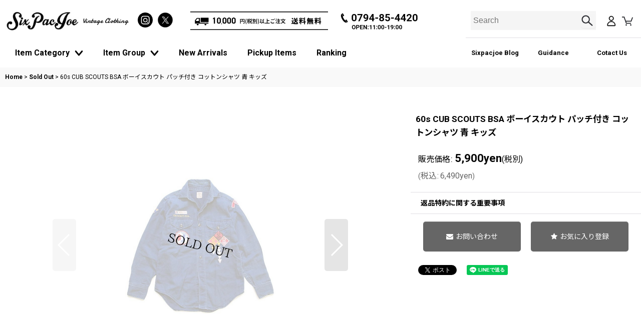

--- FILE ---
content_type: text/html; charset=UTF-8
request_url: https://www.sixpacjoe.com/product/42247
body_size: 19431
content:
<!DOCTYPE html><html lang="ja" class="responsive use_hover single_layout wide_layout touch024">
<head prefix="og: http://ogp.me/ns# fb: http://ogp.me/ns/fb# product: http://ogp.me/ns/product#">
    <meta charset="utf-8" />
    <title>60s CUB SCOUTS BSA ボーイスカウト パッチ付き コットンシャツ 青 キッズ - Sixpacjoe Web Shop</title>
    <meta name="keywords" content="兵庫県,三木市,神戸市,加古川市,姫路市,明石市,小野市,MADE IN USA,USA製,アメリカ製,アメリカ,古着,古着屋,古着コーデ,コーディネイト,古着MIX,古着男子,古着女子,おしゃれ,お洒落,中古,雑貨,ファッション,used,usedclothing,vintage,vintageclothimg,ビンテージ,ヴィンテージ,オールド,レギュラー,レトロ,アンティーク,デッドストック,ダメージ,ボロ,パッチワーク,原宿,高円寺,アメリカ村,インスタ,YouTube,衣装,映画,菅田将暉,ナチュラル,カフェ,キャンプ,ソロキャンプ,バンダナ,インテリア,人気,ハンドメイド,ジャンク,デニム,ジーンズ,ズボン,米軍,実物,ミリタリー,カレッジ,ウエスタン,アウトドア,スポーツ,ブーツ,ジャケット,コート,ニット,Tシャツ,シャツ,スウェット,パンツ,スニーカー,バッグ,リュックサック,キャップ,ベルト,ワッペン,通販,海外限定,廃盤,希少,レア,50&#039;s,60&#039;s,70&#039;s,80&#039;s,90&#039;s,501,505,517,519,646,101,200,メンズ,レディース,キッズ,子供服,ビッグサイズ,コーチ,ラルフローレン,REDWING,レッドウイング,RRL,GENERAG,patagonia,パタゴニア,ノースフェイ,ウールリッチ,エディーバウアー,L.L.Bean,REI,コロンビア,Levi&#039;s,Lee,ラングラー,カーハート,PENDLETON,GAP,シエラデザイン,ブルックスブラザーズ,バナナリパブリック,Champion,チャンピオン,ナイキ,NIKE,アディダス,adidas,コンバース,ハーレーダビッドソン,ミッキー,ミッキーマウス,スヌーピー,アメキャラ,ファイヤーキング,オーバーサイズ,GOOUT," />
    <meta name="description" content=" アメリカ、ヨーロッパの良質な古着や雑貨をセレクトしています。 " />
    <meta name="viewport" content="width=device-width, initial-scale=1.0, user-scalable=yes, viewport-fit=cover" />
    <meta name="format-detection" content="telephone=no" />
    <meta name="apple-touch-fullscreen" content="YES" />
    <meta property="og:url" content="https://www.sixpacjoe.com/product/42247" />
    <meta property="og:site_name" content="Sixpacjoe Web Shop" />
    <meta property="og:title" content="60s CUB SCOUTS BSA ボーイスカウト パッチ付き コットンシャツ 青 キッズ" />
    <meta property="og:description" content="〜60s【BOY SCOUTS OF AMERICA】のコットンシャツです。胸と袖にパッチ付き、縫製はダブルステッチカラー：濃いブルー素材：コットンサイズ表記：不明（着用感レディースXS〜S相当）実寸…" />
    <meta property="og:type" content="product" />
    <meta property="og:image" content="https://www.sixpacjoe.com/data/sixpacjoe/product/20230913_c2408a.jpg" />
    <meta property="product:price:amount" content="6490" />
    <meta property="product:price:currency" content="JPY" />
    <meta property="product:product_link" content="https://www.sixpacjoe.com/product/42247" />
    <meta name="twitter:card" content="summary_large_image">
    <meta name="twitter:site" content="@six_pac_joe">
    <meta name="thumbnail" content="https://www.sixpacjoe.com/data/sixpacjoe/product/20230913_c2408a.jpg" />
    <link rel="alternate" type="application/rss+xml" title="RSS" href="https://www.sixpacjoe.com/rss/rss.php" />
    <link rel="canonical" href="https://www.sixpacjoe.com/product/42247" />
    <link href="https://www.sixpacjoe.com/res/font/icon_font/ocnkiconf.min.css?v=11" rel="stylesheet">
    <link href="https://www.sixpacjoe.com/res/touch001/style/ocnk.min.css?v=72" rel="stylesheet" />
    <link href="https://www.sixpacjoe.com/res/touch024/style/template.css?1811011562" rel="stylesheet" />
    <link href="https://www.sixpacjoe.com/data/sixpacjoe/responsive/202310111302398ac0ee.css?1702361346" rel="stylesheet" />
    <script src="https://www.sixpacjoe.com/res/touch024/js/jquery.min.js?1517808840"></script>
<meta name="google-site-verification" content="G5uAmWiuNAgHuOOJP4f23vsOCXqwt4Z2JduypkR98kY" />

<link rel="icon" type="image/png" sizes="16x16"  href="https://www.sixpacjoe.com/data/sixpacjoe/image/favicon-16x16.png">
<meta name="msapplication-TileColor" content="#ffffff">
<meta name="theme-color" content="#ffffff">

<script src="https://www.sixpacjoe.com/res/touch001/js/public/jquery.inview.min.js"></script>
<script src="https://www.sixpacjoe.com/res/touch001/js/public/animation.js"></script>
<script src="https://www.sixpacjoe.com/res/layout001/js/pack/design-header-min.js?v=4"></script>
    <script>
    $(function () {
      const designHeader = new DesignHeader({
        toggleMenus: [
          { titleSelector: '.btn_menu1 A.toggle_title', menuSelector: '.btn_menu1 .dropdwn_menu' },
          { titleSelector: '.btn_menu2 A.toggle_title', menuSelector: '.btn_menu2 .dropdwn_menu' },
          { titleSelector: '.btn_menu3 A.toggle_title', menuSelector: '.btn_menu3 .dropdwn_menu' },
        ],
        toggleTitleSelector: '.toggle_title',
        spMenuSelector: '.sp_menu',
        headerNavSelector: '#header_nav',
        documentClickEventName: 'documentClickEvent',
        dropDownButtonSelectors: [
          '.dropdwn li.btn_menu1 > a',
          '.dropdwn li.btn_menu2 > a',
          '.dropdwn li.btn_menu3 > a',
        ],
        stickySelector: '#contents_top',
        anchorMovingNegativeSize: -8,
        adjustmentAnchorLinkSelector: '.adjustment a',
        enabledPcCloseButton: true,
        upperStickyNavSelector: '#header',
        openedBodyClassName: 'category_nav-open',
	dropDownButtonMediaQuery: '(min-width: 980px)',
      });
      designHeader.init();
    });
    </script>
</head>

<body class="detail_page_body category48_detail_page_body detail_group22 detail_group19 detail_group21" id="detail_page_42247">
<div id="fb-root"></div>
<script>
    (function(d, s, id) {
    var js, fjs = d.getElementsByTagName(s)[0];
    if (d.getElementById(id)) return;
    js = d.createElement(s); js.id = id; js.async = true;js.src = "//connect.facebook.net/ja_JP/sdk.js#xfbml=1&version=v3.1&autoLogAppEvents=1";
        fjs.parentNode.insertBefore(js, fjs);
    }(document, 'script', 'facebook-jssdk'));
</script>
<div id="container" class="jpn_version visitor">
<div id="inner_container" class="vertical_stacking">

<div id="main_wrapper" class="stacking_item">

    <header>
        <div id="header_wrapper" class="standard_header">
            <div id="header" class="header">
                <div id="header_area" class="fix_center">
                    <div id="header_free_space" class="custom_space">
<div class="header_area has_search_bar" id="header_area_fix">
<div class="inner_header_area">
<!-- header top▼ -->
<div class="header_top">
<!-- logo▼ -->
<div class="header_logo">
<a href="https://www.sixpacjoe.com/"><img src="https://www.sixpacjoe.com/data/sixpacjoe/image/newdesign/shop_logo.jpg" srcset="https://www.sixpacjoe.com/data/sixpacjoe/image/newdesign/shop_logo_2x.jpg 2x" alt="Sixpacjoe" width="180" height="54"></a><span class="logo_sub_txt">Vintage Clothing</span>
</div>
<!-- logo▲ -->
<!-- shipping/tel banner▼ -->
<div class="header_shippingbn">
<div class="inner_header_shippingbn flex_layout">
<a href="https://www.sixpacjoe.com/help#help_charge" class="flex_layout shippingbn">
<picture>
<source srcset="https://www.sixpacjoe.com/data/sixpacjoe/image/newdesign/shippingbn_sp.jpg" media="(max-width:979px)">
<source srcset="https://www.sixpacjoe.com/data/sixpacjoe/image/newdesign/shippingbn_pc.jpg" media="(min-width:980px)">
<img src="https://www.sixpacjoe.com/data/sixpacjoe/image/newdesign/shippingbn_pc.jpg" alt="10,000円以上送料無料">
</picture>
</a>
<a href="tel:0794-85-4420" class="flex_layout telbn">
<picture>
<source srcset="https://www.sixpacjoe.com/data/sixpacjoe/image/newdesign/telbn_sp.jpg?20231004" media="(max-width:979px)">
<source srcset="https://www.sixpacjoe.com/data/sixpacjoe/image/newdesign/telbn_pc.jpg?20231004" media="(min-width:980px)">
<img src="https://www.sixpacjoe.com/data/sixpacjoe/image/newdesign/telbn_pc.jpg?20231004" alt="電話：0794-85-4420">
</picture>
</a>
</div>
</div>
<!-- shipping/tel banner▲ -->
<!-- search/mypage/cart▼ -->
<div class="f_header_nav_item">
<div class="h_search">
<a href="javascript:void(0);" class="nav_btn flex_layout flex_a_center" aria-haspopup="true" aria-label="SEARCH" role="button">
<i class="fa fa-search menu_nav_icon" aria-hidden="true"></i>
</a>
</div>
<div class="h_mypage">
<a href="https://www.sixpacjoe.com/member" class="nav_btn">
<i class="fa fa-mypage menu_nav_icon"></i>
</a>
</div>
<div class="h_cart">
<a href="https://www.sixpacjoe.com/cart" class="nav_btn">
<i class="fa fa-shopping-cart menu_nav_icon"><span class="cart_qty"></span></i>
</a>
</div>
</div>
<!-- search/mypage/cart▲ -->
</div>
<!-- header top▲ -->
	
<!-- site header▼ -->
<div class="site_header">
<!--menu格納▼-->
<div id="header_nav">
<div id="inner_header_nav">
<!-- global nav▼ -->
<nav id="globalnav">
<ul class="globalnavlist dropdwn flex_layout flex_wrap hash_nav" data-unnecessary-close-button="true">
<!-- Category▼ -->
<!-- カテゴリ一覧 -->
<li class="globalnavbtn btn_menu btn_menu1">
<a href="javascript:void(0)" class="toggle_title flex_layout">
<div class="menu_ttl">Item Category</div>
<i class="tab_arrow"><img src="https://www.sixpacjoe.com/data/sixpacjoe/image/newdesign/icon_toggle.png" width="17" height="10"></i>
</a>
<div class="dropdwn_menu flex_layout flex_wrap">
<div class="subnavbox">
<div class="subnavbtn">
<div class="category_box">
<div class="inner_category_box openclose">
<div class="inner_category_box_item category_itemcategory">
<!-- Tops▼ -->
<div class="category_tops_item custom_toggle_box toggle_closed" data-speed="fast">
<div class="category_item_title">
<a href="javascript:void(0);" class="category_name custom_toggle_button">
Tops
<i class="tab_arrow"><img src="https://www.sixpacjoe.com/data/sixpacjoe/image/newdesign/icon_toggle.png" width="17" height="10"></i>
</a>
</div>
<div style="display: none;" class="category_item_list custom_toggle_area">
<div class="allitem"><a href="https://www.sixpacjoe.com/product-list/62">All Item</a></div>
<div class="maincategory62_sub">
<div class="subcategory_box custom_nav_link loading" data-type="sub-category" data-id="62" data-column="2"></div>
</div>
</div>
</div>
<!-- Tops▲ -->
<!-- Outer▼ -->
<div class="category_outer_item custom_toggle_box toggle_closed" data-speed="fast">
<div class="category_item_title">
<a href="javascript:void(0);" class="category_name custom_toggle_button">
Outer
<i class="tab_arrow"><img src="https://www.sixpacjoe.com/data/sixpacjoe/image/newdesign/icon_toggle.png" width="17" height="10"></i>
</a>
</div>
<div style="display: none;" class="category_item_list custom_toggle_area">
<div class="allitem"><a href="https://www.sixpacjoe.com/product-list/23">All Item</a></div>
<div class="maincategory23_sub">
<div class="subcategory_box custom_nav_link loading" data-type="sub-category" data-id="23" data-column="2"></div>
</div>
</div>
</div>
<!-- Outer▲ -->
<!-- Bottoms▼ -->
<div class="category_bottoms_item custom_toggle_box toggle_closed" data-speed="fast">
<div class="category_item_title">
<a href="javascript:void(0);" class="category_name custom_toggle_button">
Bottoms
<i class="tab_arrow"><img src="https://www.sixpacjoe.com/data/sixpacjoe/image/newdesign/icon_toggle.png" width="17" height="10"></i>
</a>
</div>
<div style="display: none;" class="category_item_list custom_toggle_area">
<div class="allitem"><a href="https://www.sixpacjoe.com/product-list/49">All Item</a></div>
<div class="maincategory49_sub">
<div class="subcategory_box custom_nav_link loading" data-type="sub-category" data-id="49" data-column="2"></div>
</div>
</div>
</div>
<!-- Bottoms▲ -->
<!-- Accessory▼ -->
<div class="category_accessory_item custom_toggle_box toggle_closed" data-speed="fast">
<div class="category_item_title">
<a href="javascript:void(0);" class="category_name custom_toggle_button">
Accessory
<i class="tab_arrow"><img src="https://www.sixpacjoe.com/data/sixpacjoe/image/newdesign/icon_toggle.png" width="17" height="10"></i>
</a>
</div>
<div style="display: none;" class="category_item_list custom_toggle_area">
<div class="allitem"><a href="https://www.sixpacjoe.com/product-list/24">All Item</a></div>
<div class="maincategory24_sub">
<div class="subcategory_box custom_nav_link loading" data-type="sub-category" data-id="24" data-column="2"></div>
</div>
</div>
</div>
<!-- Accessory▲ -->
<!-- Shoes▼ -->
<div class="category_shoes_item custom_toggle_box toggle_closed" data-speed="fast">
<div class="category_item_title">
<a href="javascript:void(0);" class="category_name custom_toggle_button">
Shoes
<i class="tab_arrow"><img src="https://www.sixpacjoe.com/data/sixpacjoe/image/newdesign/icon_toggle.png" width="17" height="10"></i>
</a>
</div>
<div style="display: none;" class="category_item_list custom_toggle_area">
<div class="allitem"><a href="https://www.sixpacjoe.com/product-list/3">All Item</a></div>
<div class="maincategory3_sub">
<div class="subcategory_box custom_nav_link loading" data-type="sub-category" data-id="3" data-column="2"></div>
</div>
</div>
</div>
<!-- Shoes▲ -->
<!-- Bag▼ -->
<div class="category_bag_item custom_toggle_box toggle_closed" data-speed="fast">
<div class="category_item_title">
<a href="javascript:void(0);" class="category_name custom_toggle_button">
Bag
<i class="tab_arrow"><img src="https://www.sixpacjoe.com/data/sixpacjoe/image/newdesign/icon_toggle.png" width="17" height="10"></i>
</a>
</div>
<div style="display: none;" class="category_item_list custom_toggle_area">
<div class="allitem"><a href="https://www.sixpacjoe.com/product-list/56">All Item</a></div>
<div class="maincategory56_sub">
<div class="subcategory_box custom_nav_link loading" data-type="sub-category" data-id="56" data-column="2"></div>
</div>
</div>
</div>
<!-- Bag▲ -->
<!-- General Goods▼ -->
<div class="category_generalgoods_item custom_toggle_box toggle_closed" data-speed="fast">
<div class="category_item_title">
<a href="javascript:void(0);" class="category_name custom_toggle_button">
General Goods
<i class="tab_arrow"><img src="https://www.sixpacjoe.com/data/sixpacjoe/image/newdesign/icon_toggle.png" width="17" height="10"></i>
</a>
</div>
<div style="display: none;" class="category_item_list custom_toggle_area">
<div class="allitem"><a href="https://www.sixpacjoe.com/product-list/119">All Item</a></div>
<div class="maincategory119_sub">
<div class="subcategory_box custom_nav_link loading" data-type="sub-category" data-id="119" data-column="2"></div>
</div>
</div>
</div>
<!-- General Goods▲ -->
<!-- New Select Item▼ -->
<div class="category_newselectitem_item custom_toggle_box toggle_closed" data-speed="fast">
<div class="category_item_title">
<a href="javascript:void(0);" class="category_name custom_toggle_button">
New Select Item
<i class="tab_arrow"><img src="https://www.sixpacjoe.com/data/sixpacjoe/image/newdesign/icon_toggle.png" width="17" height="10"></i>
</a>
</div>
<div style="display: none;" class="category_item_list custom_toggle_area">
<div class="allitem"><a href="https://www.sixpacjoe.com/product-list/57">All Item</a></div>
<div class="maincategory57_sub">
<div class="subcategory_box custom_nav_link loading" data-type="sub-category" data-id="57" data-column="2"></div>
</div>
</div>
</div>
<!-- New Select Item▲ -->
<!-- サブカテゴリなしカテゴリ -->
<div class="category_parentlink_list">
<!-- Rug & Blanket▼ -->
<div class="category_rugblanket_item custom_toggle_box toggle_closed" data-speed="fast">
<div class="category_item_title">
<a href="https://www.sixpacjoe.com/product-list/74" class="category_name">
<div class="nav_text flex_s_center">
<i class="fa fa-chevron-right right_side_nav_icon chevron_right_icon" aria-hidden="true"></i>
<span class="nav_label">Rug & Blanket</span>
</div>
</a>
</div>
</div>
<!-- Rug & Blanket▲ -->
<!-- Patch & Badges▼ -->
<div class="category_patchbadges_item custom_toggle_box toggle_closed" data-speed="fast">
<div class="category_item_title">
<a href="https://www.sixpacjoe.com/product-list/25" class="category_name">
<div class="nav_text flex_s_center">
<i class="fa fa-chevron-right right_side_nav_icon chevron_right_icon" aria-hidden="true"></i>
<span class="nav_label">Patch & Badges</span>
</div>
</a>
</div>
</div>
<!-- Patch & Badges▲ -->
<!-- Jewelry▼ -->
<div class="category_jewelry_item custom_toggle_box toggle_closed" data-speed="fast">
<div class="category_item_title">
<a href="https://www.sixpacjoe.com/product-list/124" class="category_name">
<div class="nav_text flex_s_center">
<i class="fa fa-chevron-right right_side_nav_icon chevron_right_icon" aria-hidden="true"></i>
<span class="nav_label">Jewelry</span>
</div>
</a>
</div>
</div>
<!-- Jewelry▲ -->
<!-- Kids▼ -->
<div class="category_kids_item custom_toggle_box toggle_closed" data-speed="fast">
<div class="category_item_title">
<a href="https://www.sixpacjoe.com/product-list/120" class="category_name">
<div class="nav_text flex_s_center">
<i class="fa fa-chevron-right right_side_nav_icon chevron_right_icon" aria-hidden="true"></i>
<span class="nav_label">Kids</span>
</div>
</a>
</div>
</div>
<!-- Kids▲ -->
<!-- Sold oOut▼ -->
<div class="category_soldout_item custom_toggle_box toggle_closed" data-speed="fast">
<div class="category_item_title">
<a href="https://www.sixpacjoe.com/product-list/48" class="category_name">
<div class="nav_text flex_s_center">
<i class="fa fa-chevron-right right_side_nav_icon chevron_right_icon" aria-hidden="true"></i>
<span class="nav_label">Sold Out</span>
</div>
</a>
</div>
</div>
<!-- Sold Out▲ -->
</div>
</div>
</div>
</div>
</div>
</div>
</div>
</li>
<!-- Category▲ -->
<!-- Group▼ -->
<!-- グループ一覧 -->
<li class="globalnavbtn btn_menu btn_menu2">
<a href="javascript:void(0)" class="toggle_title flex_layout">
<div class="menu_ttl">Item Group</div>
<i class="tab_arrow"><img src="https://www.sixpacjoe.com/data/sixpacjoe/image/newdesign/icon_toggle.png" width="17" height="10"></i>
</a>
<div class="dropdwn_menu flex_layout flex_wrap">
<div class="subnavbox">
<div class="subnavbtn">
<div class="category_box">
<div class="inner_category_box openclose">
<div class="inner_category_box_item category_itemgroup flex_layout">
<div class="inner_category_itemgroup">
<div class="custom_nav_link loading" data-type="group-parent" data-id="1" data-column="2"></div>
<div class="brand_banner">
<div class="inner_brand_banner">
<!-- brand banner▼ -->
<div class="brand_banner_list flex_layout flex_wrap">
<!-- Levi's▼ -->
<div class="banner_list_item"><a href="https://www.sixpacjoe.com/product-list?keyword=levi%27s&Submit=%E6%A4%9C%E7%B4%A2"><img src="https://www.sixpacjoe.com/data/sixpacjoe/image/newdesign/banner_levis.jpg" srcset="https://www.sixpacjoe.com/data/sixpacjoe/image/high.quality/banner_levis_2x.jpg 2x" alt="Levi's" width="500" height="300"></a>
</div>
<!-- Levi's▲ -->
<!-- champion▼ -->
<div class="banner_list_item"><a href="https://www.sixpacjoe.com/product-list?keyword=champion&Submit=%E6%A4%9C%E7%B4%A2"><img src="https://www.sixpacjoe.com/data/sixpacjoe/image/newdesign/banner_champion.jpg" srcset="https://www.sixpacjoe.com/data/sixpacjoe/image/high.quality/banner_champion_2x.jpg 2x" alt="champion" width="500" height="300"></a>
</div>
<!-- champion▲ -->
<!-- RALPH LAUREN▼ -->
<div class="banner_list_item"><a href="https://www.sixpacjoe.com/product-group/13"><img src="https://www.sixpacjoe.com/data/sixpacjoe/image/newdesign/banner_ralphlauren.jpg" srcset="https://www.sixpacjoe.com/data/sixpacjoe/image/high.quality/banner_ralphlauren_2x.jpg 2x" alt="Ralph Lauren" width="500" height="300"></a>
</div>
<!-- RALPH LAUREN▲ -->
<!-- patagonia▼ -->
<div class="banner_list_item"><a href="https://www.sixpacjoe.com/product-list?keyword=patagonia&Submit=%E6%A4%9C%E7%B4%A2"><img src="https://www.sixpacjoe.com/data/sixpacjoe/image/newdesign/banner_patagonia.jpg" srcset="https://www.sixpacjoe.com/data/sixpacjoe/image/high.quality/banner_patagonia_2x.jpg 2x" alt="patagonia" width="500" height="300"></a>
</div>
<!-- patagonia▲ -->
<!-- l.l.bean▼ -->
<div class="banner_list_item"><a href="https://www.sixpacjoe.com/product-list?keyword=l.l.bean&Submit=%E6%A4%9C%E7%B4%A2"><img src="https://www.sixpacjoe.com/data/sixpacjoe/image/newdesign/banner_llbean.jpg" srcset="https://www.sixpacjoe.com/data/sixpacjoe/image/high.quality/banner_llbean_2x.jpg 2x" alt="l.l.bean" width="500" height="300"></a>
</div>
<!-- l.l.bean▲ -->
<div class="banner_list_item other_banner_list">
<div class="inner_other_banner_list flex_layout flex_wrap">
<!-- Made in USA▼ -->
<div class="other_banner_list_item"><a href="https://www.sixpacjoe.com/product-group/19"><img src="https://www.sixpacjoe.com/data/sixpacjoe/image/newdesign/banner_usa.jpg" srcset="https://www.sixpacjoe.com/data/sixpacjoe/image/newdesign/banner_usa_2x.jpg 2x" alt="Made in USA" width="500" height="150"></a>
</div>
<!-- Made in USA▲ -->
<!-- U.S.ARMY▼ -->
<div class="other_banner_list_item"><a href="https://www.sixpacjoe.com/product-group/1"><img src="https://www.sixpacjoe.com/data/sixpacjoe/image/newdesign/banner_army.jpg" srcset="https://www.sixpacjoe.com/data/sixpacjoe/image/newdesign/banner_army_2x.jpg 2x" alt="U.S.ARMY" width="250" height="150"></a>
</div>
<!-- U.S.ARMY▲ -->
<!-- Made in EURO▼ -->
<div class="other_banner_list_item"><a href="https://www.sixpacjoe.com/product-group/28"><img src="https://www.sixpacjoe.com/data/sixpacjoe/image/newdesign/banner_euro.jpg" srcset="https://www.sixpacjoe.com/data/sixpacjoe/image/newdesign/banner_euro_2x.jpg 2x" alt="Made in EURO" width="250" height="150"></a>
</div>
<!-- Made in EURO▲ -->
</div>
</div>
</div>
<!-- brand banner▼ -->
</div>
</div>

</div>
</div>
</div>
</div>
</div>
</div>
</div>
</li>
<!-- Group▲ -->
<!-- New Arrivals▼ -->
<li class="globalnavbtn btn_menu h_newitem">
<a href="https://www.sixpacjoe.com/new">
<div class="nav_text flex_s_center">
<i class="fa fa-chevron-right right_side_nav_icon chevron_right_icon" aria-hidden="true"></i>
<span class="nav_label">New Arrivals</span>
</div>
</a>
</li>
<!-- New Arivals▲ -->
<!-- Pickup Items▼ -->
<li class="globalnavbtn btn_menu h_recommend">
<a href="https://www.sixpacjoe.com/pickup">
<div class="nav_text flex_s_center">
<i class="fa fa-chevron-right right_side_nav_icon chevron_right_icon" aria-hidden="true"></i>
<span class="nav_label">Pickup Items</span>
</div>
</a>
</li>
<!-- Pickup Items▲ -->
<!-- Ranking▼ -->
<li class="globalnavbtn btn_menu h_ranking">
<a href="https://www.sixpacjoe.com/ranking">
<div class="nav_text flex_s_center">
<i class="fa fa-chevron-right right_side_nav_icon chevron_right_icon" aria-hidden="true"></i>
<span class="nav_label">Ranking</span>
</div>
</a>
</li>
<!-- Ranking▲ -->
</ul>
</nav>
<!-- global nav▲ -->
<!-- other nav▼ -->
<div class="header_other_nav">
<ul class="other_nav_list flex_layout reset_list_style">
<li class="other_nav_item othernav_blog"><a href="https://sixpacjoe.exblog.jp/" target="_blank">Sixpacjoe Blog</a></li>
<li class="other_nav_item othernav_guide"><a href="https://www.sixpacjoe.com/help">Guidance</a></li>
<li class="other_nav_item othernav_contact"><a href="https://www.sixpacjoe.com/contact">Cotact Us</a></li>
</ul>
</div>
<!-- other nav▲ -->
<!-- sns▼ -->
<div class="header_sns flex_layout">
<div class="snsshare_btn sns_insta">
<a href="https://www.instagram.com/sixpacjoe_official/" target="_blank">
<img src="https://www.sixpacjoe.com/data/sixpacjoe/image/newdesign/insta.png" alt="Instagram" width="30" height="30">
</a>
</div>
<div class="snsshare_btn sns_twitter">
<a href="https://twitter.com/six_pac_joe" target="_blank">
<img src="https://www.sixpacjoe.com/data/sixpacjoe/image/newdesign/twitterX.png" alt="Twitter X" width="30" height="30">
</a>
</div>
</div>
<!-- sns▲ -->
</div>
</div>
<!--menu格納▲-->
</div>
<!-- site header▲ -->
<!-- toggle▼ -->
<div class="sp_menu" aria-label="Menu" role="button"> <span class="bar" id="bar01"></span> <span class="bar" id="bar02"></span> <span class="bar" id="bar03"></span></div>
<!-- toggle▲ -->
</div>
</div>
                    </div>
<div class="search_bar hidden_search_bar header_search_bar">
    <div class="inner_search_bar fix_center">
                                    <div class="search form_data" itemscope="itemscope" itemtype="http://schema.org/WebSite">
                                <meta itemprop="url" content="https://www.sixpacjoe.com" />
                                <form class="search_form" method="get" action="https://www.sixpacjoe.com/product-list" role="search" itemprop="potentialAction" itemscope="itemscope" itemtype="http://schema.org/SearchAction">
                                    <meta itemprop="target" content="https://www.sixpacjoe.com/product-list/?keyword={keyword}" />
                                    <input type="hidden" name="search_tmp" value="検索">                                    <input type="search" class="search_box" name="keyword" value="" placeholder="Search" itemprop="query-input" />
                                    <span class="global_btn">
                                        <button type="submit" class="searchinput btn_color_common btn_size_small vami" name="Submit" value="検索">
                                            <span class="button_head_space"></span>
                                            <span class="button_text">検索</span>
                                            <span class="button_end_space"></span>
                                        </button>

                                    </span>
                                </form>
                            </div>

        <span class="close_btn_box">
            <a href="javascript:void(0);" class="search_close icon_btn" aria-label="キャンセル" role="button">
                <span class="close_btn"><i class="fa fa-times" aria-hidden="true"></i></span>
            </a>
        </span>
    </div>
</div>
                </div>
            </div>


            <div class="popup_base popup_base_menu fix_center">
                <div class="popup_nav_area popup_primal_menu hidden_nav_area fix_center" aria-hidden="true" aria-expanded="false" role="dialog">
                    <div class="inner_popup_nav_area popup_nav_box fix_center">
                        <div class="upper_popup_nav">
<div class="header_font_setting">
    <div class="font_setting">
        <span class="set_font_title">Font size<span class="colon">:</span></span>
        <span class="set_font_normal"></span><span class="set_font_large"></span>
    </div>
</div>
                        </div>
<div class="popup_nav column1">
    <ul class="inner_popup_nav  flex_layout advanced_flex_wrap padfix reset_list_style" data-inner=".nav_text">
        <li class="popup_nav_item wrapped_item t_home flex_layout has_nav_icon">
            <a href="https://www.sixpacjoe.com/" class="nav_btn flex_layout flex_a_center">
                <div class="nav_text flex_s_center">
                    <i class="fa fa-home menu_nav_icon" aria-hidden="true"></i>
                    <i class="fa fa-chevron-right right_side_nav_icon chevron_right_icon" aria-hidden="true"></i>

                    <span class="nav_label">Home</span>
                </div>
            </a>
        </li>
        <li class="popup_nav_item wrapped_item t_cart flex_layout has_nav_icon">
            <a href="https://www.sixpacjoe.com/cart" class="nav_btn flex_layout flex_a_center">
                <div class="nav_text flex_s_center">
                    <i class="fa fa-shopping-cart menu_nav_icon" aria-hidden="true"><span class="cart_qty"></span></i>
                    <i class="fa fa-chevron-right right_side_nav_icon chevron_right_icon" aria-hidden="true"></i>

                    <span class="nav_label">View Cart</span>
                </div>
            </a>
        </li>
        <li class="popup_nav_item wrapped_item t_register flex_layout has_nav_icon">
            <a href="https://www.sixpacjoe.com/register" class="nav_btn flex_layout flex_a_center secure_link">
                <div class="nav_text flex_s_center">
                    <i class="fa fa-pencil menu_nav_icon" aria-hidden="true"></i>
                    <i class="fa fa-chevron-right right_side_nav_icon chevron_right_icon" aria-hidden="true"></i>

                    <span class="nav_label">新規登録はこちら</span>
                </div>
            </a>
        </li>
        <li class="popup_nav_item wrapped_item t_singin flex_layout has_nav_icon">
            <a href="https://www.sixpacjoe.com/member-login" class="nav_btn flex_layout flex_a_center secure_link">
                <div class="nav_text flex_s_center">
                    <i class="fa fa-sign-in menu_nav_icon" aria-hidden="true"></i>
                    <i class="fa fa-chevron-right right_side_nav_icon chevron_right_icon" aria-hidden="true"></i>

                    <span class="nav_label">Log in</span>
                </div>
            </a>
        </li>
        <li class="popup_nav_item wrapped_item t_search flex_layout has_nav_icon search_bar_opener">
            <a href="javascript:void(0);" class="nav_btn flex_layout flex_a_center" aria-haspopup="true" role="button">
                <div class="nav_text flex_s_center">
                    <i class="fa fa-search menu_nav_icon" aria-hidden="true"></i>
                    <i class="fa fa-chevron-right right_side_nav_icon chevron_right_icon" aria-hidden="true"></i>

                    <span class="nav_label">Search</span>
                </div>
            </a>
        </li>
        <li class="popup_nav_item wrapped_item t_category flex_layout has_nav_icon">
            <a href="https://www.sixpacjoe.com/category" class="nav_btn flex_layout flex_a_center">
                <div class="nav_text flex_s_center">
                    <i class="fa fa-folder menu_nav_icon" aria-hidden="true"></i>
                    <i class="fa fa-chevron-right right_side_nav_icon chevron_right_icon" aria-hidden="true"></i>

                    <span class="nav_label">Item Category</span>
                </div>
            </a>
        </li>
        <li class="popup_nav_item wrapped_item item_list_link t_newitem flex_layout has_nav_icon">
            <a href="https://www.sixpacjoe.com/new" class="nav_btn flex_layout flex_a_center">
                <div class="nav_text flex_s_center">
                    <i class="fa fa-flag menu_nav_icon" aria-hidden="true"></i>
                    <i class="fa fa-chevron-right right_side_nav_icon chevron_right_icon" aria-hidden="true"></i>

                    <span class="nav_label">新商品</span>
                </div>
            </a>
        </li>
        <li class="popup_nav_item wrapped_item t_recommend flex_layout has_nav_icon">
            <a href="https://www.sixpacjoe.com/pickup" class="nav_btn flex_layout flex_a_center">
                <div class="nav_text flex_s_center">
                    <i class="fa fa-thumbs-o-up menu_nav_icon" aria-hidden="true"></i>
                    <i class="fa fa-chevron-right right_side_nav_icon chevron_right_icon" aria-hidden="true"></i>

                    <span class="nav_label">ピックアップアイテム</span>
                </div>
            </a>
        </li>
        <li class="popup_nav_item wrapped_item item_list_link t_ranking flex_layout has_nav_icon">
            <a href="https://www.sixpacjoe.com/ranking" class="nav_btn flex_layout flex_a_center">
                <div class="nav_text flex_s_center">
                    <i class="fa fa-trophy menu_nav_icon" aria-hidden="true"></i>
                    <i class="fa fa-chevron-right right_side_nav_icon chevron_right_icon" aria-hidden="true"></i>

                    <span class="nav_label">人気ランキング</span>
                </div>
            </a>
        </li>
        <li class="popup_nav_item wrapped_item t_info flex_layout has_nav_icon">
            <a href="https://www.sixpacjoe.com/info" class="nav_btn flex_layout flex_a_center">
                <div class="nav_text flex_s_center">
                    <i class="fa fa-file-text menu_nav_icon" aria-hidden="true"></i>
                    <i class="fa fa-chevron-right right_side_nav_icon chevron_right_icon" aria-hidden="true"></i>

                    <span class="nav_label">特定商取引法表示</span>
                </div>
            </a>
        </li>
        <li class="popup_nav_item wrapped_item t_help flex_layout has_nav_icon">
            <a href="https://www.sixpacjoe.com/help" class="nav_btn flex_layout flex_a_center">
                <div class="nav_text flex_s_center">
                    <i class="fa fa-map menu_nav_icon" aria-hidden="true"></i>
                    <i class="fa fa-chevron-right right_side_nav_icon chevron_right_icon" aria-hidden="true"></i>

                    <span class="nav_label">Guidance</span>
                </div>
            </a>
        </li>
        <li class="popup_nav_item wrapped_item t_contact flex_layout has_nav_icon">
            <a href="https://www.sixpacjoe.com/contact" class="nav_btn flex_layout flex_a_center secure_link">
                <div class="nav_text flex_s_center">
                    <i class="fa fa-envelope menu_nav_icon" aria-hidden="true"></i>
                    <i class="fa fa-chevron-right right_side_nav_icon chevron_right_icon" aria-hidden="true"></i>

                    <span class="nav_label">Contact us</span>
                </div>
            </a>
        </li>
    </ul>
</div>
                        <div class="lower_popup_nav">
                        </div>
                        <div class="nav_close_box">
                            <a href="javascript:void(0);" class="nav_close" aria-label="閉じる" role="button"><span class="nav_close_btn"><i class="fa fa-times" aria-hidden="true"></i></span></a>
                        </div>
                        <a class="close_btn_box icon_btn" href="javascript:void(0);" aria-label="閉じる" role="button">
                            <span class="close_btn">
                                <i class="fa fa-times" aria-hidden="true"></i>
                            </span>
                        </a>
                    </div>
                </div>
            </div>

        </div>
    </header>


    <div id="contents" class="layout_1_col standard_contents">

<div class="breadcrumb_area fix_center">
    <ol class="breadcrumb_list" itemscope itemtype="https://schema.org/BreadcrumbList">
        <li class="breadcrumb_nav breadcrumb_nav1" itemprop="itemListElement" itemscope itemtype="https://schema.org/ListItem">
            <a href="https://www.sixpacjoe.com/" itemprop="item">
                <span class="breadcrumb_text" itemprop="name">Home</span>
            </a>
            <meta itemprop="position" content="1">
        </li>
        <li class="breadcrumb_nav breadcrumb_nav2" itemprop="itemListElement" itemscope itemtype="https://schema.org/ListItem">
            <span class="gt">&gt;</span>
            <a href="https://www.sixpacjoe.com/product-list/48" itemprop="item" class="item_list_link">
                <span class="breadcrumb_text" itemprop="name">Sold Out</span>
            </a>
            <meta itemprop="position" content="2">
        </li>
        <li class="breadcrumb_nav" itemprop="itemListElement" itemscope itemtype="https://schema.org/ListItem">
            <span class="gt">&gt;</span>
                <span class="thispage" itemprop="name">60s CUB SCOUTS BSA ボーイスカウト パッチ付き コットンシャツ 青 キッズ</span>
            <meta itemprop="position" content="3">
        </li>
    </ol>
</div>

        <div id="inner_contents" class="clearfix fix_center">
            <div id="maincol">
                <main id="main_container">
                    <div id="inner_main_container">

                        <section>
                            <div class="page_box itemdetail itemdetail_soldout">


                                <div class="page_title">
                                    <h1 class="detail_page_title">
                                        <span class="title_head_space"></span>
                                        <span class="title_text goods_name">60s CUB SCOUTS BSA ボーイスカウト パッチ付き コットンシャツ 青 キッズ</span>
                                        <span class="model_number_info model_number" id="h_m_number"></span>
                                        <span class="title_end_space"></span>

                                    </h1>
                                </div>


                                <div class="page_contents detail_contents">
                                    <div class="inner_page_contents">

                                        <div class="large_product_info_wrapper">
                                        <div class="main_photo_slide square_photo_slide_600">
                                            <div class="slider slider_box initial_loading" data-preload-images="false" data-auto-height="true"  data-pagination-selector=".thumbnail_image_link" data-speed="350" data-effect="slide" data-use-breakpoints="false" data-prev-button=".main_photo_button_prev" data-next-button=".main_photo_button_next" data-pagination=".main_photo_pagination">
                                                <div class="inner_slider_box has_outside_controller">
                                                    <div class="swiper-container swiper">
                                                        <ul class="swiper-wrapper photo_gallery">
                                                            <li class="swiper-slide gallery_item">
                                                                <div class="slider_image_box">
                                                                    <a href="https://www.sixpacjoe.com/data/sixpacjoe/product/20230913_c2408a.jpg" class="gallery_link item_image_box zoom_link landscape_item_image_box" data-w="600" data-h="546" data-msrc="https://www.sixpacjoe.com/data/sixpacjoe/_/70726f647563742f32303233303931335f6332343038612e6a7067003132303000534f4c44204f55540074006669745f686569676874.jpg" data-thumbnail="https://www.sixpacjoe.com/data/sixpacjoe/_/70726f647563742f32303233303931335f6332343038612e6a706700323330000074006669745f686569676874.jpg">
                                                                        <img src="https://www.sixpacjoe.com/data/sixpacjoe/_/70726f647563742f32303233303931335f6332343038612e6a7067003132303000534f4c44204f55540074006669745f686569676874.jpg" class="item_image synchronous_loaded" width="300" height="273" alt="画像1: 60s CUB SCOUTS BSA ボーイスカウト パッチ付き コットンシャツ 青 キッズ (1)" />
                                                                    </a>
                                                                </div>
                                                            </li>
                                                            <li class="swiper-slide gallery_item">
                                                                <div class="slider_image_box">
                                                                    <a href="https://www.sixpacjoe.com/data/sixpacjoe/product/20230913_753105.jpg" class="gallery_link item_image_box zoom_link landscape_item_image_box" data-w="600" data-h="531" data-msrc="https://www.sixpacjoe.com/data/sixpacjoe/_/70726f647563742f32303233303931335f3735333130352e6a7067003132303000534f4c44204f55540074006669745f686569676874.jpg" data-thumbnail="https://www.sixpacjoe.com/data/sixpacjoe/_/70726f647563742f32303233303931335f3735333130352e6a706700323330000074006669745f686569676874.jpg">
                                                                        <img src="https://www.sixpacjoe.com/data/sixpacjoe/_/70726f647563742f32303233303931335f3735333130352e6a706700323330000074006669745f686569676874.jpg" data-src="https://www.sixpacjoe.com/data/sixpacjoe/_/70726f647563742f32303233303931335f3735333130352e6a7067003132303000534f4c44204f55540074006669745f686569676874.jpg" data-id="668851" class="item_image swiper-lazy" width="300" height="265" alt="画像2: 60s CUB SCOUTS BSA ボーイスカウト パッチ付き コットンシャツ 青 キッズ (2)" loading="eager" />
                                                                    </a>
                                                                </div>
                                                            </li>
                                                            <li class="swiper-slide gallery_item">
                                                                <div class="slider_image_box">
                                                                    <a href="https://www.sixpacjoe.com/data/sixpacjoe/product/20230913_1483fc.jpg" class="gallery_link item_image_box zoom_link landscape_item_image_box" data-w="600" data-h="400" data-msrc="https://www.sixpacjoe.com/data/sixpacjoe/_/70726f647563742f32303233303931335f3134383366632e6a7067003132303000534f4c44204f55540074006669745f686569676874.jpg" data-thumbnail="https://www.sixpacjoe.com/data/sixpacjoe/_/70726f647563742f32303233303931335f3134383366632e6a706700323330000074006669745f686569676874.jpg">
                                                                        <img src="https://www.sixpacjoe.com/data/sixpacjoe/_/70726f647563742f32303233303931335f3134383366632e6a706700323330000074006669745f686569676874.jpg" data-src="https://www.sixpacjoe.com/data/sixpacjoe/_/70726f647563742f32303233303931335f3134383366632e6a7067003132303000534f4c44204f55540074006669745f686569676874.jpg" data-id="668852" class="item_image swiper-lazy" width="300" height="200" alt="画像3: 60s CUB SCOUTS BSA ボーイスカウト パッチ付き コットンシャツ 青 キッズ (3)" loading="eager" />
                                                                    </a>
                                                                </div>
                                                            </li>
                                                            <li class="swiper-slide gallery_item">
                                                                <div class="slider_image_box">
                                                                    <a href="https://www.sixpacjoe.com/data/sixpacjoe/product/20230913_69fedf.jpg" class="gallery_link item_image_box zoom_link landscape_item_image_box" data-w="600" data-h="400" data-msrc="https://www.sixpacjoe.com/data/sixpacjoe/_/70726f647563742f32303233303931335f3639666564662e6a7067003132303000534f4c44204f55540074006669745f686569676874.jpg" data-thumbnail="https://www.sixpacjoe.com/data/sixpacjoe/_/70726f647563742f32303233303931335f3639666564662e6a706700323330000074006669745f686569676874.jpg">
                                                                        <img src="https://www.sixpacjoe.com/data/sixpacjoe/_/70726f647563742f32303233303931335f3639666564662e6a706700323330000074006669745f686569676874.jpg" data-src="https://www.sixpacjoe.com/data/sixpacjoe/_/70726f647563742f32303233303931335f3639666564662e6a7067003132303000534f4c44204f55540074006669745f686569676874.jpg" data-id="668853" class="item_image swiper-lazy" width="300" height="200" alt="画像4: 60s CUB SCOUTS BSA ボーイスカウト パッチ付き コットンシャツ 青 キッズ (4)" loading="eager" />
                                                                    </a>
                                                                </div>
                                                            </li>
                                                            <li class="swiper-slide gallery_item">
                                                                <div class="slider_image_box">
                                                                    <a href="https://www.sixpacjoe.com/data/sixpacjoe/product/20230913_6355fa.jpg" class="gallery_link item_image_box zoom_link landscape_item_image_box" data-w="600" data-h="400" data-msrc="https://www.sixpacjoe.com/data/sixpacjoe/_/70726f647563742f32303233303931335f3633353566612e6a7067003132303000534f4c44204f55540074006669745f686569676874.jpg" data-thumbnail="https://www.sixpacjoe.com/data/sixpacjoe/_/70726f647563742f32303233303931335f3633353566612e6a706700323330000074006669745f686569676874.jpg">
                                                                        <img src="https://www.sixpacjoe.com/data/sixpacjoe/_/70726f647563742f32303233303931335f3633353566612e6a706700323330000074006669745f686569676874.jpg" data-src="https://www.sixpacjoe.com/data/sixpacjoe/_/70726f647563742f32303233303931335f3633353566612e6a7067003132303000534f4c44204f55540074006669745f686569676874.jpg" data-id="668854" class="item_image swiper-lazy" width="300" height="200" alt="画像5: 60s CUB SCOUTS BSA ボーイスカウト パッチ付き コットンシャツ 青 キッズ (5)" loading="eager" />
                                                                    </a>
                                                                </div>
                                                            </li>
                                                            <li class="swiper-slide gallery_item">
                                                                <div class="slider_image_box">
                                                                    <a href="https://www.sixpacjoe.com/data/sixpacjoe/product/20230913_5d1883.jpg" class="gallery_link item_image_box zoom_link landscape_item_image_box" data-w="600" data-h="400" data-msrc="https://www.sixpacjoe.com/data/sixpacjoe/_/70726f647563742f32303233303931335f3564313838332e6a7067003132303000534f4c44204f55540074006669745f686569676874.jpg" data-thumbnail="https://www.sixpacjoe.com/data/sixpacjoe/_/70726f647563742f32303233303931335f3564313838332e6a706700323330000074006669745f686569676874.jpg">
                                                                        <img src="https://www.sixpacjoe.com/data/sixpacjoe/_/70726f647563742f32303233303931335f3564313838332e6a706700323330000074006669745f686569676874.jpg" data-src="https://www.sixpacjoe.com/data/sixpacjoe/_/70726f647563742f32303233303931335f3564313838332e6a7067003132303000534f4c44204f55540074006669745f686569676874.jpg" data-id="668855" class="item_image swiper-lazy" width="300" height="200" alt="画像6: 60s CUB SCOUTS BSA ボーイスカウト パッチ付き コットンシャツ 青 キッズ (6)" loading="eager" />
                                                                    </a>
                                                                </div>
                                                            </li>
                                                            <li class="swiper-slide gallery_item">
                                                                <div class="slider_image_box">
                                                                    <a href="https://www.sixpacjoe.com/data/sixpacjoe/product/20230913_a1783a.jpg" class="gallery_link item_image_box zoom_link landscape_item_image_box" data-w="600" data-h="400" data-msrc="https://www.sixpacjoe.com/data/sixpacjoe/_/70726f647563742f32303233303931335f6131373833612e6a7067003132303000534f4c44204f55540074006669745f686569676874.jpg" data-thumbnail="https://www.sixpacjoe.com/data/sixpacjoe/_/70726f647563742f32303233303931335f6131373833612e6a706700323330000074006669745f686569676874.jpg">
                                                                        <img src="https://www.sixpacjoe.com/data/sixpacjoe/_/70726f647563742f32303233303931335f6131373833612e6a706700323330000074006669745f686569676874.jpg" data-src="https://www.sixpacjoe.com/data/sixpacjoe/_/70726f647563742f32303233303931335f6131373833612e6a7067003132303000534f4c44204f55540074006669745f686569676874.jpg" data-id="668856" class="item_image swiper-lazy" width="300" height="200" alt="画像7: 60s CUB SCOUTS BSA ボーイスカウト パッチ付き コットンシャツ 青 キッズ (7)" loading="eager" />
                                                                    </a>
                                                                </div>
                                                            </li>
                                                        </ul>
                                                    </div>
                                                    <div class="slider_controller upper_slider_controller">
                                                        <div class="swiper-button-prev main_photo_button_prev"></div>
                                                        <div class="swiper-button-next main_photo_button_next"></div>
                                                    </div>
                                                </div>
                                                <div class="thumbnail wide_thumbnail">
                                                    <ul class="flex_layout flex_wrap flex_a_center flex_j_center reset_list_style" data-adjustment="off">
                                                        <li class="thumbnail_listbox wrapped_item photo_on" id="listbox_668850">
                                                            <a href="javascript:void(0);" class="thumbnail_image_link switching_link" role="button">
                                                                <span class="thumbnail_image_box">
                                                                    <img src="https://www.sixpacjoe.com/data/sixpacjoe/_/70726f647563742f32303233303931335f6332343038612e6a706700323330000074006669745f686569676874.jpg" alt="画像1: 60s CUB SCOUTS BSA ボーイスカウト パッチ付き コットンシャツ 青 キッズ (1)" id="thumbnail_668850" class="thumbnail_btn" width="115" />
                                                                </span>
                                                            </a>
                                                        </li>
                                                        <li class="thumbnail_listbox wrapped_item" id="listbox_668851">
                                                            <a href="javascript:void(0);" class="thumbnail_image_link switching_link" role="button">
                                                                <span class="thumbnail_image_box">
                                                                    <img src="https://www.sixpacjoe.com/data/sixpacjoe/_/70726f647563742f32303233303931335f3735333130352e6a706700323330000074006669745f686569676874.jpg" alt="画像2: 60s CUB SCOUTS BSA ボーイスカウト パッチ付き コットンシャツ 青 キッズ (2)" id="thumbnail_668851" class="thumbnail_btn" width="115" />
                                                                </span>
                                                            </a>
                                                        </li>
                                                        <li class="thumbnail_listbox wrapped_item" id="listbox_668852">
                                                            <a href="javascript:void(0);" class="thumbnail_image_link switching_link" role="button">
                                                                <span class="thumbnail_image_box">
                                                                    <img src="https://www.sixpacjoe.com/data/sixpacjoe/_/70726f647563742f32303233303931335f3134383366632e6a706700323330000074006669745f686569676874.jpg" alt="画像3: 60s CUB SCOUTS BSA ボーイスカウト パッチ付き コットンシャツ 青 キッズ (3)" id="thumbnail_668852" class="thumbnail_btn" width="115" />
                                                                </span>
                                                            </a>
                                                        </li>
                                                        <li class="thumbnail_listbox wrapped_item" id="listbox_668853">
                                                            <a href="javascript:void(0);" class="thumbnail_image_link switching_link" role="button">
                                                                <span class="thumbnail_image_box">
                                                                    <img src="https://www.sixpacjoe.com/data/sixpacjoe/_/70726f647563742f32303233303931335f3639666564662e6a706700323330000074006669745f686569676874.jpg" alt="画像4: 60s CUB SCOUTS BSA ボーイスカウト パッチ付き コットンシャツ 青 キッズ (4)" id="thumbnail_668853" class="thumbnail_btn" width="115" />
                                                                </span>
                                                            </a>
                                                        </li>
                                                        <li class="thumbnail_listbox wrapped_item" id="listbox_668854">
                                                            <a href="javascript:void(0);" class="thumbnail_image_link switching_link" role="button">
                                                                <span class="thumbnail_image_box">
                                                                    <img src="https://www.sixpacjoe.com/data/sixpacjoe/_/70726f647563742f32303233303931335f3633353566612e6a706700323330000074006669745f686569676874.jpg" alt="画像5: 60s CUB SCOUTS BSA ボーイスカウト パッチ付き コットンシャツ 青 キッズ (5)" id="thumbnail_668854" class="thumbnail_btn" width="115" />
                                                                </span>
                                                            </a>
                                                        </li>
                                                        <li class="thumbnail_listbox wrapped_item" id="listbox_668855">
                                                            <a href="javascript:void(0);" class="thumbnail_image_link switching_link" role="button">
                                                                <span class="thumbnail_image_box">
                                                                    <img src="https://www.sixpacjoe.com/data/sixpacjoe/_/70726f647563742f32303233303931335f3564313838332e6a706700323330000074006669745f686569676874.jpg" alt="画像6: 60s CUB SCOUTS BSA ボーイスカウト パッチ付き コットンシャツ 青 キッズ (6)" id="thumbnail_668855" class="thumbnail_btn" width="115" />
                                                                </span>
                                                            </a>
                                                        </li>
                                                        <li class="thumbnail_listbox wrapped_item" id="listbox_668856">
                                                            <a href="javascript:void(0);" class="thumbnail_image_link switching_link" role="button">
                                                                <span class="thumbnail_image_box">
                                                                    <img src="https://www.sixpacjoe.com/data/sixpacjoe/_/70726f647563742f32303233303931335f6131373833612e6a706700323330000074006669745f686569676874.jpg" alt="画像7: 60s CUB SCOUTS BSA ボーイスカウト パッチ付き コットンシャツ 青 キッズ (7)" id="thumbnail_668856" class="thumbnail_btn" width="115" />
                                                                </span>
                                                            </a>
                                                        </li>
                                                    </ul>
                                                </div>
                                            </div>
                                        </div>
                                        <div class="large_product_info_box">
                                        <div class="detail_item_data detail_block_name">
                                            <div class="item_name product_name_inside">
<span class="goods_name">60s CUB SCOUTS BSA ボーイスカウト パッチ付き コットンシャツ 青 キッズ</span>

                                                <span class="model_number_info model_number" id="m_number"></span>
                                            </div>
                                        </div>
                                        <div class="detail_item_data detail_block_icon">
                                            <div class="common_icon box_both_ends_space">
                                            </div>
                                        </div>
                                        <div class="detail_item_data detail_section detail_block_price ">
                                            <div class="detail_section box_both_ends_space ">
                                                    <div class="price_section section_box">
                                                        <p class="selling_price">
                                                            <span class="price_label" id="price_label">販売価格</span><span class="colon">:</span>
                                                            <span class="figure" id="pricech">5,900<span class="currency_label after_price">yen</span></span><span class="tax_label">(税別)</span>                                                        </p>
                                                        <p class="tax_incl_price">
                                                            <span class="round_bracket">(</span><span class="price_label">税込<span class="colon">:</span></span>
                                                            <span id="tax_included_price" class="figure">6,490<span class="currency_label after_price">yen</span></span><span class="round_bracket">)</span>
                                                        </p>
                                                    </div>
                                            </div>
                                        </div>

                                        <div class="detail_item_data form_data detail_block_form" id="option">
                                            <form name="productadd" action="https://www.sixpacjoe.com/product/42247" id="productadd" method="post" class="product_form edit_form" novalidate="novalidate">
                                                                                                <div class="detail_section box_both_ends_space return">
                                                   <div id="detail_return" class="detail_return_box global_iconleft">
                                                       <a target="_blank" href="https://www.sixpacjoe.com/return-policy?popup=1" class="global_link return_policy_link"><i class="fa fa-chevron-right" aria-hidden="true"></i>返品特約に関する重要事項</a>
                                                   </div>
                                                </div>
                                                <div class="detail_section box_both_ends_space add_cart has_favorite_btn">
                                                    <div class="global_btn inquiry_btn">
                                                        <a href="https://www.sixpacjoe.com/contact/product/42247" class="secure_link inquiryinput btn_size_large btn_color_common">
                                                            <span class="button_head_space"></span>
                                                            <span class="button_text global_iconleft"><i class="fa fa-envelope" aria-hidden="true"></i>お問い合わせ</span>
                                                            <span class="button_end_space"></span>
                                                        </a>
                                                    </div>
                                                    <div class="global_btn favorite_btn">
                                                        <a href="javascript:void(0);" data-id="42247" class="favoriteinput btn_size_large btn_color_common" role="button">
                                                            <span class="button_head_space"></span>
                                                            <span class="button_text global_iconleft"><i class="fa fa-star" aria-hidden="true"></i>お気に入り登録</span>
                                                            <span class="button_end_space"></span>
                                                        </a>
                                                    </div>
                                                </div>
                                            </form>
                                        </div>
                                        <div class="detail_item_data detail_block_social">
                                            <div class="detail_section box_both_ends_space social_tool clearfix">
                                                <ul class="flex_layout flex_a_center flex_wrap reset_list_style" data-adjustment="off">
<li class="twitter_detail wrapped_item social_tool_item"><a href="https://twitter.com/share?ref_src=twsrc%5Etfw" class="twitter-share-button" data-show-count="false" data-text="60s CUB SCOUTS BSA ボーイスカウト パッチ付き コットンシャツ 青 キッズ" data-url="https://www.sixpacjoe.com/product/42247" data-lang="ja" data-via="six_pac_joe" target="_blank">Tweet</a><script type="text/javascript" async="async" src="https://platform.twitter.com/widgets.js"></script></li><li class="facebook_detail wrapped_item social_tool_item"><div class="fb-like" data-href="https://www.sixpacjoe.com/product/42247" data-action="like" data-layout="button_count" data-size="small" data-share="true"></div></li><li class="line_detail wrapped_item social_tool_item"><script src="https://www.line-website.com/social-plugins/js/thirdparty/loader.min.js" async="async" defer="defer"></script><div class="line-it-button" style="display: none;" data-lang="ja" data-type="share-a"  data-ver="3" data-url="https://www.sixpacjoe.com/product/42247" data-color="default" data-size="small"></div></li>                                                </ul>
                                            </div>
                                        </div>
                                        </div>
                                        </div>
                                        <div class="detail_inner_box detail_item_data detail_block_desc">
                                            <div class="detail_desc">
                                <div class="section_title">
                                    <h2>
                                        <span class="title_head_space"></span>
                                        <span class="title_text">商品詳細</span>
                                        <span class="title_end_space"></span>

                                    </h2>
                                </div>

                                                <div class="item_desc_data">
                                                    <div class="item_desc box_both_ends_space">
                                                        <div class="item_desc_text custom_desc">
〜60s【BOY SCOUTS OF AMERICA】のコットンシャツです。<br />
<br />
胸と袖にパッチ付き、縫製はダブルステッチ<br />
<br />
カラー：濃いブルー<br />
<br />
素材：コットン<br />
<br />
サイズ表記：不明（着用感レディースXS〜S相当）<br />
<br />
実寸（平置き）<br />
・肩幅　37.5cm<br />
・身幅　44.5cm<br />
・着丈　63cm<br />
・袖丈　52cm<br />
多少の誤差はご了承下さい。<br />
<br />
コンディション：着用感があり、所々に色落ち、袖先に浅い擦れがあります。目立つダメージや酷い汚れはなく、古着慣れされている方なら問題なく着用頂ける程度です。<br />
<br />
★クリックポストでも発送可能です。
                                                        </div>
                                                    </div>
                                                </div>
                                            </div>
                                        </div>
                                        <div class="detail_inner_box detail_block_free box_both_ends_small_space custom_space" id="product_detail_free_space">
<center>
<img src="https://sixpacjoe.ocnk.net/data/sixpacjoe/image/free.gif" alt="" /><BR><BR>

<span style="color:#ff0000;font-size:large;line-height:1.2;"><b>10,000円（税別）以上送料無料！</b></span><BR><BR>

<font color="#FF0000"><font size="3">会員登録後のご購入で次回よりお使いいただけるポイント付与！</font></font><br><br>
</center> 

                                        </div>
                                        <div class="ajax_item" data-mode="similarity" data-id="42247" data-title="" data-hide-zero="on" data-cols="3" data-up-to="6" data-slide="on" data-autoplay="of" data-interval="5000" data-duration="350" data-cnt="24" data-random="on" data-area="detail" data-async-image="on" data-sneak="on"></div>

                                    </div>
                                </div>

                            </div>
                        </section>

                    </div>
                </main>
            </div>


        </div>

    </div>

</div>

<div id="bottom_wrapper" class="stacking_item">
    <footer id="footer_container">
        <div id="footer_wrapper" class="footer_area standard_footer">
            <div id="footer_free_top">
                <div class="custom_space fix_center" id="inner_footer_free_top">
<div class="shop_information">
<div class="inner_shop_information flex_layout flex_wrap flex_j_center">
<!-- shop photo▼ -->
<div class="shop_information_box">
<div class="shop_photo"><img src="https://www.sixpacjoe.com/data/sixpacjoe/image/newdesign/footer_image001.jpg" srcset="https://www.sixpacjoe.com/data/sixpacjoe/image/newdesign/footer_image001_2x.jpg 2x" width="300" height="300" alt="Sixpacjoe"></div>
<div class="shop_photo"><img src="https://www.sixpacjoe.com/data/sixpacjoe/image/newdesign/footer_image002.jpg" srcset="https://www.sixpacjoe.com/data/sixpacjoe/image/newdesign/footer_image002_2x.jpg 2x" width="300" height="300" alt="Sixpacjoe"></div>
</div>
<!-- shop photo▲ -->
<!-- shop detail▼ -->
<div class="shop_information_box">
<div class="shop_detail">
<!-- logo▼ -->
<div class="footer_logo"> <a href="https://www.sixpacjoe.com/"><img src="https://www.sixpacjoe.com/data/sixpacjoe/image/newdesign/shop_logo.jpg" srcset="https://www.sixpacjoe.com/data/sixpacjoe/image/newdesign/shop_logo_2x.jpg 2x" width="180" height="54"></a><span class="logo_sub_txt">Vintage Clothing</span> </div>
<!-- logo▲ -->
<!-- sns▼ -->
<div class="footer_sns flex_layout">
<div class="snsshare_btn sns_insta"> <a href="https://www.instagram.com/sixpacjoe_official/" target="_blank"> <img src="https://www.sixpacjoe.com/data/sixpacjoe/image/newdesign/insta.png" alt="Instagram" width="30" height="30"> </a> </div>
<div class="snsshare_btn sns_twitter"> <a href="https://twitter.com/six_pac_joe" target="_blank"> <img src="https://www.sixpacjoe.com/data/sixpacjoe/image/newdesign/twitterX.png" alt="Twitter X" width="30" height="30"> </a> </div>
</div>
<!-- sns▲ -->
<!-- shop data▼ -->
<div class="shop_detail_data">
<div class="shopdata shopadress"><span class="shopdata_label">Address</span><span class="shopdata_desc">〒673-0512<br>兵庫県三木市志染町井上51-1<br><a href="https://maps.app.goo.gl/miYjKC1HCg8MZLXg7" target="_blank"><i class="fa fa-map-marker" aria-hidden="true"></i>Google map</a></span></div>
<div class="shopdata shopopen"><span class="shopdata_label">Open</span><span class="shopdata_desc">11:00〜19:00</span></div>
<div class="shopdata shoptel"><span class="shopdata_label">Tel</span><span class="shopdata_desc">0794-85-4420</span></div>
<div class="shopdata shopmail"><span class="shopdata_label">Mail</span><span class="shopdata_desc"><a href="mailto:info@sixpacjoe.com" target="_blank">info@sixpacjoe.com</a></span></div>
</div>
<!-- shop data▲ -->
</div>
</div>
<!-- shop detail▲ -->
<!-- shop photo▼ -->
<div class="shop_information_box">
<div class="shop_photo"><img src="https://www.sixpacjoe.com/data/sixpacjoe/image/newdesign/footer_image004.jpg" srcset="https://www.sixpacjoe.com/data/sixpacjoe/image/newdesign/footer_image004_2x.jpg 2x" width="300" height="300" alt="Sixpacjoe"></div>
<div class="shop_photo"><img src="https://www.sixpacjoe.com/data/sixpacjoe/image/newdesign/footer_image003.jpg" srcset="https://www.sixpacjoe.com/data/sixpacjoe/image/newdesign/footer_image003_2x.jpg 2x" width="300" height="300" alt="Sixpacjoe"></div>
</div>
<!-- shop photo▲ -->
</div>
</div>
<!-- footer mypage/cart▼ -->
<div class="footer_top">
<div class="f_footer_nav_item">
<div class="h_mypage">
<a href="https://www.sixpacjoe.com/member" class="nav_btn">
<i class="fa fa-mypage menu_nav_icon"></i>
</a>
</div>
<div class="h_cart">
<a href="https://www.sixpacjoe.com/cart" class="nav_btn">
<i class="fa fa-shopping-cart menu_nav_icon"><span class="cart_qty"></span></i>
</a>
</div>
</div>
</div>
<!-- footer mypage/cart▲ -->
                </div>
            </div>
            <div class="fixed_corner_box">
                <a href="#container" class="back_to_top fixed_corner_button" data-style="off" aria-label="Top">
                    <span class="inner_fixed_corner"><i class="fa fa-angle-up" aria-hidden="true"></i></span>
                </a>
            </div>
            <div class="footer_nav column1" role="navigation">
                <ul class="inner_footer_nav inner_footer_nav1 flex_layout advanced_flex_wrap padfix fix_center reset_list_style" data-inner=".nav_text">
        <li class="footer_nav_item wrapped_item f_category flex_layout has_nav_icon">
            <a href="https://www.sixpacjoe.com/category" class="nav_btn flex_layout flex_a_center">
                <div class="nav_text flex_s_center">
                    <i class="fa fa-folder menu_nav_icon" aria-hidden="true"></i>
                    <i class="fa fa-chevron-right right_side_nav_icon chevron_right_icon" aria-hidden="true"></i>

                    <span class="nav_label">Item Category</span>
                </div>
            </a>
        </li>
        <li class="footer_nav_item wrapped_item f_group flex_layout has_nav_icon">
            <a href="https://www.sixpacjoe.com/group" class="nav_btn flex_layout flex_a_center">
                <div class="nav_text flex_s_center">
                    <i class="fa fa-folder-o menu_nav_icon" aria-hidden="true"></i>
                    <i class="fa fa-chevron-right right_side_nav_icon chevron_right_icon" aria-hidden="true"></i>

                    <span class="nav_label">Item Group</span>
                </div>
            </a>
        </li>
        <li class="footer_nav_item wrapped_item f_link_item1 flex_layout has_nav_icon">
            <a href="https://www.sixpacjoe.com/new" class="nav_btn flex_layout flex_a_center">
                <div class="nav_text flex_s_center">
                    <i class="fa fa-external-link menu_nav_icon" aria-hidden="true"></i>
                    <i class="fa fa-chevron-right right_side_nav_icon chevron_right_icon" aria-hidden="true"></i>

                    <span class="nav_label">New Arrivals</span>
                </div>
            </a>
        </li>
        <li class="footer_nav_item wrapped_item f_link_item2 flex_layout has_nav_icon">
            <a href="https://www.sixpacjoe.com/pickup" class="nav_btn flex_layout flex_a_center">
                <div class="nav_text flex_s_center">
                    <i class="fa fa-external-link menu_nav_icon" aria-hidden="true"></i>
                    <i class="fa fa-chevron-right right_side_nav_icon chevron_right_icon" aria-hidden="true"></i>

                    <span class="nav_label">Pickup Items</span>
                </div>
            </a>
        </li>
        <li class="footer_nav_item wrapped_item f_link_item3 flex_layout has_nav_icon">
            <a href="https://www.sixpacjoe.com/ranking" class="nav_btn flex_layout flex_a_center">
                <div class="nav_text flex_s_center">
                    <i class="fa fa-external-link menu_nav_icon" aria-hidden="true"></i>
                    <i class="fa fa-chevron-right right_side_nav_icon chevron_right_icon" aria-hidden="true"></i>

                    <span class="nav_label">Item Ranking</span>
                </div>
            </a>
        </li>
        <li class="footer_nav_item wrapped_item f_diary flex_layout has_nav_icon">
            <a href="http://sixpacjoe.exblog.jp/" class="nav_btn flex_layout flex_a_center" target="_blank">
                <div class="nav_text flex_s_center">
                    <i class="fa fa-pencil-square-o menu_nav_icon" aria-hidden="true"></i>
                    <i class="fa fa-chevron-right right_side_nav_icon chevron_right_icon" aria-hidden="true"></i>

                    <span class="nav_label">Sixpacjoe Blog</span>
                </div>
            </a>
        </li>
        <li class="footer_nav_item wrapped_item f_help flex_layout has_nav_icon">
            <a href="https://www.sixpacjoe.com/help" class="nav_btn flex_layout flex_a_center">
                <div class="nav_text flex_s_center">
                    <i class="fa fa-map menu_nav_icon" aria-hidden="true"></i>
                    <i class="fa fa-chevron-right right_side_nav_icon chevron_right_icon" aria-hidden="true"></i>

                    <span class="nav_label">Guidance</span>
                </div>
            </a>
        </li>
        <li class="footer_nav_item wrapped_item f_contact flex_layout has_nav_icon">
            <a href="https://www.sixpacjoe.com/contact" class="nav_btn flex_layout flex_a_center secure_link">
                <div class="nav_text flex_s_center">
                    <i class="fa fa-envelope menu_nav_icon" aria-hidden="true"></i>
                    <i class="fa fa-chevron-right right_side_nav_icon chevron_right_icon" aria-hidden="true"></i>

                    <span class="nav_label">Contact us</span>
                </div>
            </a>
        </li>
        <li class="footer_nav_item wrapped_item f_info flex_layout has_nav_icon">
            <a href="https://www.sixpacjoe.com/info" class="nav_btn flex_layout flex_a_center">
                <div class="nav_text flex_s_center">
                    <i class="fa fa-file-text menu_nav_icon" aria-hidden="true"></i>
                    <i class="fa fa-chevron-right right_side_nav_icon chevron_right_icon" aria-hidden="true"></i>

                    <span class="nav_label">特定商取引法表示</span>
                </div>
            </a>
        </li>
    </ul>
                        </div>
            <div id="footer">
                <div id="inner_footer" class="fix_center" role="contentinfo">
                    <div class="footer_banner">
                        <div class="inner_footer_banner fix_center">
                        </div>
                    </div>

                    <div id="copyright" class="custom_space">
Copyright (C) 2006-2025 Sixpacjoe Inc. All Rights Reserved.
                    </div>
                </div>
            </div>
        </div>
    </footer>


</div>
<noscript><div class="uppermost_note"><div class="uppermost_note_desc">JavaScriptを有効にしてご利用ください</div></div></noscript>

</div>

</div>

<script type="text/template" id="ajax_item_wrap_template">
<section>
    <div class="item_box ajax_item_box">
        <div class="section_title">
            <h2>
                <span class="title_head_space"></span>
                <span class="title_text"><%= title %></span>
                <span class="title_end_space"></span>
            </h2>
        </div>
        <div class="ajax_comment"></div>
        <div class="ajax_contents">
            <div class="ajax_list_box" data-position="<%- position %>" data-pointer="<%- pointer %>" data-adjustment="<%- adjustment %>" data-cols="<%- cols %>" data-async="<%- asyncImage %>">
                <div class="ajax_itemlist_box list_item_table loading"></div>
            </div>
        </div>
    </div>
</section>
</script>
<script type="text/template" id="overlay_template">
<div class="overlay_area">
    <div class="overlay_front">
        <div class="inner_overlay_front">
            <div class="modal_skin clearfix" tabindex="0">
<%= inner_skin %>
            </div>
<%= close_btn %>
        </div>
    </div>
</div>
</script>
<script type="text/template" id="product_form_template" data-wrap-class="overlay_product">
<div class="detail_page_body">
    <div class="page_box">
        <div class="detail_item_data clearfix">
<%= product_form %>
        </div>
    </div>
</div>
</script>
<script type="text/template" id="alert_template">
<div class="alert_form">
    <div class="alert_message">
        <%= message %>
    </div>
    <div class="overlay_alert_close">
        <div class="btn_box">
            <div class="form_btn">
                <span class="global_btn">
                    <button type="button" class="yesinput btn_size_large btn_color_emphasis close_link">
                        <span class="button_head_space"></span>
                        <span class="button_text">はい</span>
                        <span class="button_end_space"></span>
                    </button>
                </span>
            </div>
        </div>
    </div>
</div>
</script>
<script type="text/template" id="menu_popup_template">
<div class="popup_menu fix_center prepared_popup">
    <div class="popup_nav_area popup_menu_area fix_center">
        <div class="inner_popup_nav_area popup_main_menu fix_center">
<%= menuList %>
        </div>
        <div class="inner_popup_nav_area popup_sub_menu fix_center"></div>
    </div>
</div>
</script>
<script type="text/template" id="menu_popup_inner_template">
<div class="popup_nav_title"><%= title %></div>
<div class="popup_nav column1">
    <ul class="inner_popup_nav flex_layout advanced_flex_wrap padfix reset_list_style<%- additionalClassName%>">
<%= linkList %>
    </ul>
    <a class="close_btn_box icon_btn nav_close" href="javascript:void(0);" aria-label="閉じる" role="button">
        <span class="close_btn">
            <i class="fa fa-times" aria-hidden="true"></i>
        </span>
    </a>
</div>
<div class="nav_close_box">
    <a href="javascript:void(0);" class="nav_close" title="閉じる" role="button">
        <span class="nav_close_btn">
            <i class="fa fa-times" title="閉じる"></i>
        </span>
    </a>
</div>
</script>
<script type="text/template" id="menu_popup_title_template">
<div class="upper_popup_nav">
    <div class="popup_menu_back global_btn backinput_btn"><a href="javascript:void(0);" class="backinput btn_size_small btn_color_common" role="button">戻る</a></div>
    <div class="popup_sub_title">
        <span class="title_head_space"></span>
        <span class="title_text"><%- title %></span>
        <span class="title_end_space"></span>
    </div>
</div>
</script>
<script type="text/template" id="menu_popup_link_template">
<li class="popup_nav_item wrapped_item flex_layout <%- uniqueName %>">
    <a href="<%- url %>" class="nav_btn<%- hasImage %> flex_layout flex_a_center item_list_link<% if (hasSub) { %> has_popup_sub_menu<% } %>" data-sub-menu="<% if (hasSub) { %><%- index %><% } %>">
        <%= image %>
        <div class="nav_text flex_s_center">
            <span class="nav_space"></span>
            <i class="fa fa-chevron-right right_side_nav_icon chevron_right_icon" aria-hidden="true"></i>
            <span class="nav_label"><%- label %></span>
        </div>
    </a>
</li>
</script>
<script type="text/template" id="menu_popup_link_image_template">
<div class="<%- className %>">
    <img src="<%- imagePath %>" width="<%- imageWidth %>" height="<%- imageHeight %>" alt="" />
</div>
</script>
<script type="text/template" id="variation_popup_template">
<div class="popup_variation">
    <a class="close_btn_box" href="javascript:void(0);" aria-label="閉じる" role="button"><span class="icon_btn"><span class="close_btn"><i class="fa fa-times" aria-hidden="true"></i></span></span></a>
    <div class="upper_popup_message"></div>
    <div class="inner_popup_variation">
<%= variations %>
    </div>
    <div class="popup_bottom_ok">
        <span class="global_btn okinput_btn">
            <button type="button" class="okinput btn_size_large btn_color_common">
                <span class="button_head_space"></span>
                <span class="button_text">OK</span>
                <span class="button_end_space"></span>
            </button>
        </span>
    </div>
    <div class="popup_bottom_close global_iconleft">
        <a href="javascript:void(0);" class="close_link global_link" role="button"><i class="fa fa-times" aria-hidden="true"></i>閉じる</a>
    </div>
</div>
</script>
<script type="text/template" id="variation_selection_template">
<div class="popup_variation_selection popup_variation_<%- selectIndex %>">
    <div class="popup_variation_title">
        <span class="popup_variation_label"><%- selectInfo.selectLabel %><span class="colon">:</span></span>
        <span class="popup_variation_value"></span>
        <span class="popup_title_button"></span>
    </div>
    <div class="popup_variation_options"><%= options %></div>
</div>
</script>
<script type="text/template" id="button_template">
<button type="<%- type %>" class="<%- classNames %>"<%- attr %>>
    <span class="button_head_space"></span>
    <span class="button_text"><%- label %></span>
    <span class="button_end_space"></span>
</button>
</script>
<script type="text/template" id="photo_gallery_template">
<div class="pswp" tabindex="-1" role="dialog" aria-hidden="true">
    <div class="pswp__bg"></div>
    <div class="pswp__scroll-wrap">
        <div class="pswp__container">
            <div class="pswp__item"></div>
            <div class="pswp__item"></div>
            <div class="pswp__item"></div>
        </div>
        <div class="pswp__ui pswp__ui--hidden">
            <div class="pswp__top-bar">
                <div class="pswp__counter"></div>
                <button class="pswp__button pswp__button--close photo_gallery_close_btn" title="閉じる (Esc)"></button>
                <button class="pswp__button pswp__button--share" title="Share"></button>
                <button class="pswp__button pswp__button--fs" title="Toggle fullscreen"></button>
                <button class="pswp__button pswp__button--zoom" title="Zoom in/out"></button>
                <div class="pswp__preloader">
                    <div class="pswp__preloader__icn">
                      <div class="pswp__preloader__cut">
                        <div class="pswp__preloader__donut"></div>
                      </div>
                    </div>
                </div>
            </div>
            <div class="pswp__share-modal pswp__share-modal--hidden pswp__single-tap">
                <div class="pswp__share-tooltip"></div>
            </div>
            <button class="pswp__button pswp__button--arrow--left" title="前">
            </button>
            <button class="pswp__button pswp__button--arrow--right" title="次">
            </button>
            <div class="pswp__caption">
                <div class="pswp__caption__center"></div>
            </div>
        </div>
        <div class="pswp__zoom_in_sign pswp__zoom_in_hidden"><i class="fa fa-chevron-circle-left zoom_sign_left_icon" aria-hidden="true"></i><i class="fa fa-chevron-circle-right zoom_sign_right_icon" aria-hidden="true"></i></div>
    </div>
</div>
</script>
<script type="text/template" id="gallery_slider_box_template">
<div class="gallery_slider slider_box initial_loading" data-preload-images="true">
    <div class="inner_slider_box">
        <div class="swiper-container swiper">
            <ul class="swiper-wrapper">
<%= items %>
            </ul>
        </div>
    </div>
</div>
</script>
<script type="text/template" id="gallery_slider_item_template"><li class="swiper-slide gallery_item"><div class="slider_image_box"><a href="javascript:void(0);" class="thumbnail_image_link switching_link" role="button"><img src="<%- src %>" width="<%- width %>" alt="<%- title %>" class="thumbnail_btn" /></a></div></li></script>
<script type="text/template" id="custum_nav_list_template">
<ul class="flex_layout reset_list_style">
<%= listItems %>
</ul>
</script>
<script type="text/template" id="custum_nav_item_template">
<li class="wrapped_item flex_layout">
    <a href="<%- url %>" class="nav_btn flex_layout flex_a_center item_list_link">
    <div class="nav_text">
        <span class="nav_space"></span>
        <i class="fa fa-chevron-right right_side_nav_icon chevron_right_icon" aria-hidden="true"></i>
        <span class="nav_label"><%- label %></span>
    </div>
    </a>
</li>
</script>
<script type="text/template" id="custum_nav_image_item_template">
    <li class="wrapped_item flex_layout">
        <a href="<%- url %>" class="nav_btn flex_layout flex_a_center item_list_link has_image_nav_btn">
            <div class="itemlist_categoryimage"><img src="<%- imgUrl %>" width="40" height="40" alt></div>
            <div class="nav_text">
                <span class="nav_space"></span>
                <i class="fa fa-chevron-right right_side_nav_icon chevron_right_icon" aria-hidden="true"></i>
                <span class="nav_label"><%- label %></span>
            </div>
        </a>
    </li>
</script>

<script src="https://www.sixpacjoe.com/res/touch024/js/layout/underscore.js?v=1613361977"></script>
<script src="https://www.sixpacjoe.com/res/touch024/js/public/swiper-bundle.min.js?v=2"></script>
<script src="https://www.sixpacjoe.com/res/touch024/js/public/photoswipe.min.js"></script>
<script src="https://www.sixpacjoe.com/res/touch024/js/public/photoswipe-ui-default.min.js"></script>
<script src="https://www.sixpacjoe.com/res/touch024/js/pack/common-min.js?1613361996"></script>
<script src="https://www.sixpacjoe.com/res/touch024/js/pack/ocnk-min.js?1613361988"></script>

<script>
(function ($) {
   if (globalObj.useAdditionalScripts()) {
       globalObj.unuseInitProcess = true;
        $.when(
            $.cachedScript('https://www.sixpacjoe.com/res/touch024/js/layout/flipsnap.min.js'),
            $.cachedScript('https://www.sixpacjoe.com/res/touch024/js/pack/ocnk-addition-min.js?v=2')
        ).done(globalObj.initAdditionalScripts);
    }
})(jQuery);
</script>



<script>
var xmlUrl = "https://www.sixpacjoe.com" + "/xml.php";
var xmlSecureUrl = "https://www.sixpacjoe.com" + "/xml.php";
var OK_icon_src = 'https://www.sixpacjoe.com/res/touch024/img/all/icon_ok_x2.png';
var NG_icon_src = 'https://www.sixpacjoe.com/res/touch024/img/all/icon_caution_x2.png';
var CURPLACE = 'product';
var MSG_INPUT = '入力してください。';
var MSG_SELECT = '選択してください。';
var MSG_NUMERIC1 = '半角数字で正しく入力してください。';
var MSG_MAX_LENGTH = '%s文字以内で入力してください。';
var MSG_ADDRESS = {
    'japan1': '(市区町村郡)', 'japan2': '(町名・番地)', 'japan3': '(マンション・ビル名・部屋番号)',
    'oversea1': '(Street address)', 'oversea2': '(Apt./Bldg. No.)', 'oversea3': '(City, State/Province)'
};
globalObj.closeBtnHtml = '<a class="close_btn_box icon_btn" href="javascript:void(0);" aria-label="閉じる" role="button"><span class="close_btn"><i class="fa fa-times" aria-hidden="true"></i></span></a>';
var browserType = '';
globalObj.language = 'Japanese';
globalObj.iconFontCloseBtn = '<a href="javascript:void(0);" class="icon_btn" aria-label="閉じる" role="button"><span class="close_btn"><i class="fa fa-times" aria-hidden="true"></i></span></a>';
globalObj.noImageLabel = '写真が見つかりません';
globalObj.closeLabel = '閉じる';
globalObj.home = 'https://www.sixpacjoe.com';
globalObj.b = 'https://www.sixpacjoe.com';
globalObj.productListType = '';
globalObj.productListQueryString = '';
globalObj.productListCondition = {};
globalObj.cartItemCnt = 0;
globalObj.normalCartItemCnt = 0;
globalObj.subscriptionCartItemCnt = 0;
globalObj.useCategoryAllLabel = true;
globalObj.useSubCategoryAllLabel = true;
globalObj.subCategorySelectDefaultLabel = 'All Items';
globalObj.categoryListTitle = 'Item Category';
globalObj.groupListTitle = 'Item Group';
globalObj.productCategoryNames = {"62":{"id":"62","name":"Tops","photo":null,"photo_url":null,"photo_width":80,"photo_height":80,"display_photo_in_header_nav":"t","display_photo_in_side_nav":"t","display_photo_in_product_list":"t","order":0,"sub":{"144":{"id":"144","name":"Vintage T-Shirts","photo":"20250829_aa84d6.jpg","photo_url":"https:\/\/www.sixpacjoe.com\/data\/sixpacjoe\/_\/70726f647563742f32303235303832395f6161383464362e6a70670038300000740066.jpg","photo_width":40,"photo_height":35,"display_photo_in_header_nav":"t","display_photo_in_side_nav":"t","display_photo_in_product_list":"t","order":0},"63":{"id":"63","name":"T-Shirts","photo":"20240808_6ef9b7.jpg","photo_url":"https:\/\/www.sixpacjoe.com\/data\/sixpacjoe\/_\/70726f647563742f32303234303830385f3665663962372e6a70670038300000740066.jpg","photo_width":40,"photo_height":33,"display_photo_in_header_nav":"t","display_photo_in_side_nav":"t","display_photo_in_product_list":"t","order":1},"67":{"id":"67","name":"S\/S Shirts","photo":"20230622_013901.jpg","photo_url":"https:\/\/www.sixpacjoe.com\/data\/sixpacjoe\/_\/70726f647563742f32303233303632325f3031333930312e6a70670038300000740066.jpg","photo_width":40,"photo_height":36,"display_photo_in_header_nav":"t","display_photo_in_side_nav":"t","display_photo_in_product_list":"t","order":2},"64":{"id":"64","name":"L\/S Shirts","photo":"20230622_77e4f9.jpg","photo_url":"https:\/\/www.sixpacjoe.com\/data\/sixpacjoe\/_\/70726f647563742f32303233303632325f3737653466392e6a70670038300000740066.jpg","photo_width":40,"photo_height":37,"display_photo_in_header_nav":"t","display_photo_in_side_nav":"t","display_photo_in_product_list":"t","order":3},"65":{"id":"65","name":"Sweat Shirts","photo":"20250903_6a962a.jpg","photo_url":"https:\/\/www.sixpacjoe.com\/data\/sixpacjoe\/_\/70726f647563742f32303235303930335f3661393632612e6a70670038300000740066.jpg","photo_width":40,"photo_height":35,"display_photo_in_header_nav":"t","display_photo_in_side_nav":"t","display_photo_in_product_list":"t","order":4},"139":{"id":"139","name":"Hoodie","photo":"20240808_6aec49.jpg","photo_url":"https:\/\/www.sixpacjoe.com\/data\/sixpacjoe\/_\/70726f647563742f32303234303830385f3661656334392e6a70670038300000740066.jpg","photo_width":40,"photo_height":38,"display_photo_in_header_nav":"t","display_photo_in_side_nav":"t","display_photo_in_product_list":"t","order":5},"145":{"id":"145","name":"Reverse Weave","photo":"20250903_8bb1cc.jpg","photo_url":"https:\/\/www.sixpacjoe.com\/data\/sixpacjoe\/_\/70726f647563742f32303235303930335f3862623163632e6a70670038300000740066.jpg","photo_width":40,"photo_height":34,"display_photo_in_header_nav":"t","display_photo_in_side_nav":"t","display_photo_in_product_list":"t","order":6},"138":{"id":"138","name":"Track Jacket","photo":"20240808_5b7e6d.jpg","photo_url":"https:\/\/www.sixpacjoe.com\/data\/sixpacjoe\/_\/70726f647563742f32303234303830385f3562376536642e6a70670038300000740066.jpg","photo_width":40,"photo_height":38,"display_photo_in_header_nav":"t","display_photo_in_side_nav":"t","display_photo_in_product_list":"t","order":7},"137":{"id":"137","name":"Polo Shirts","photo":"20240808_e4652c.jpg","photo_url":"https:\/\/www.sixpacjoe.com\/data\/sixpacjoe\/_\/70726f647563742f32303234303830385f6534363532632e6a70670038300000740066.jpg","photo_width":40,"photo_height":38,"display_photo_in_header_nav":"t","display_photo_in_side_nav":"t","display_photo_in_product_list":"t","order":8},"97":{"id":"97","name":"Inner","photo":"20230622_fe30a5.jpg","photo_url":"https:\/\/www.sixpacjoe.com\/data\/sixpacjoe\/_\/70726f647563742f32303233303632325f6665333061352e6a70670038300000740066.jpg","photo_width":40,"photo_height":37,"display_photo_in_header_nav":"t","display_photo_in_side_nav":"t","display_photo_in_product_list":"t","order":9},"66":{"id":"66","name":"Knit","photo":"20240808_ed1cec.jpg","photo_url":"https:\/\/www.sixpacjoe.com\/data\/sixpacjoe\/_\/70726f647563742f32303234303830385f6564316365632e6a70670038300000740066.jpg","photo_width":40,"photo_height":34,"display_photo_in_header_nav":"t","display_photo_in_side_nav":"t","display_photo_in_product_list":"t","order":10}}},"23":{"id":"23","name":"Outer","photo":null,"photo_url":null,"photo_width":80,"photo_height":80,"display_photo_in_header_nav":"t","display_photo_in_side_nav":"t","display_photo_in_product_list":"t","order":1,"sub":{"33":{"id":"33","name":"Light Jacket","photo":"20230622_6487f8.jpg","photo_url":"https:\/\/www.sixpacjoe.com\/data\/sixpacjoe\/_\/70726f647563742f32303233303632325f3634383766382e6a70670038300000740066.jpg","photo_width":40,"photo_height":38,"display_photo_in_header_nav":"t","display_photo_in_side_nav":"t","display_photo_in_product_list":"t","order":0},"93":{"id":"93","name":"Nylon Light Jacket","photo":"20230622_f2be87.jpg","photo_url":"https:\/\/www.sixpacjoe.com\/data\/sixpacjoe\/_\/70726f647563742f32303233303632325f6632626538372e6a70670038300000740066.jpg","photo_width":40,"photo_height":39,"display_photo_in_header_nav":"t","display_photo_in_side_nav":"t","display_photo_in_product_list":"t","order":1},"32":{"id":"32","name":"Vest","photo":"20230622_3e906d.jpg","photo_url":"https:\/\/www.sixpacjoe.com\/data\/sixpacjoe\/_\/70726f647563742f32303233303632325f3365393036642e6a70670038300000740066.jpg","photo_width":40,"photo_height":40,"display_photo_in_header_nav":"t","display_photo_in_side_nav":"t","display_photo_in_product_list":"t","order":2},"45":{"id":"45","name":"Heavy Jacket","photo":"20230622_b2392e.jpg","photo_url":"https:\/\/www.sixpacjoe.com\/data\/sixpacjoe\/_\/70726f647563742f32303233303632325f6232333932652e6a70670038300000740066.jpg","photo_width":40,"photo_height":33,"display_photo_in_header_nav":"t","display_photo_in_side_nav":"t","display_photo_in_product_list":"t","order":3},"43":{"id":"43","name":"Leather Jacket","photo":"20230622_ace6e6.jpg","photo_url":"https:\/\/www.sixpacjoe.com\/data\/sixpacjoe\/_\/70726f647563742f32303233303632325f6163653665362e6a70670038300000740066.jpg","photo_width":40,"photo_height":39,"display_photo_in_header_nav":"t","display_photo_in_side_nav":"t","display_photo_in_product_list":"t","order":4},"88":{"id":"88","name":"Fleece","photo":"20230622_9d6c3e.jpg","photo_url":"https:\/\/www.sixpacjoe.com\/data\/sixpacjoe\/_\/70726f647563742f32303233303632325f3964366333652e6a70670038300000740066.jpg","photo_width":40,"photo_height":36,"display_photo_in_header_nav":"t","display_photo_in_side_nav":"t","display_photo_in_product_list":"t","order":5},"42":{"id":"42","name":"Coat","photo":"20230622_34bb8e.jpg","photo_url":"https:\/\/www.sixpacjoe.com\/data\/sixpacjoe\/_\/70726f647563742f32303233303632325f3334626238652e6a70670038300000740066.jpg","photo_width":40,"photo_height":40,"display_photo_in_header_nav":"t","display_photo_in_side_nav":"t","display_photo_in_product_list":"t","order":6},"89":{"id":"89","name":"Gown","photo":"20230622_09acc7.jpg","photo_url":"https:\/\/www.sixpacjoe.com\/data\/sixpacjoe\/_\/70726f647563742f32303233303632325f3039616363372e6a70670038300000740066.jpg","photo_width":40,"photo_height":34,"display_photo_in_header_nav":"t","display_photo_in_side_nav":"t","display_photo_in_product_list":"t","order":7},"87":{"id":"87","name":"Taylord Jacket","photo":"20230622_1e49a4.jpg","photo_url":"https:\/\/www.sixpacjoe.com\/data\/sixpacjoe\/_\/70726f647563742f32303233303632325f3165343961342e6a70670038300000740066.jpg","photo_width":40,"photo_height":36,"display_photo_in_header_nav":"t","display_photo_in_side_nav":"t","display_photo_in_product_list":"t","order":8}}},"49":{"id":"49","name":"Bottoms","photo":null,"photo_url":null,"photo_width":80,"photo_height":80,"display_photo_in_header_nav":"t","display_photo_in_side_nav":"t","display_photo_in_product_list":"t","order":2,"sub":{"143":{"id":"143","name":"Vintage \u0026 Old Jeans","photo":"20250829_361de4.jpg","photo_url":"https:\/\/www.sixpacjoe.com\/data\/sixpacjoe\/_\/70726f647563742f32303235303832395f3336316465342e6a70670038300000740066.jpg","photo_width":40,"photo_height":40,"display_photo_in_header_nav":"t","display_photo_in_side_nav":"t","display_photo_in_product_list":"t","order":0},"50":{"id":"50","name":"Jeans","photo":"20250829_be9b34.jpg","photo_url":"https:\/\/www.sixpacjoe.com\/data\/sixpacjoe\/_\/70726f647563742f32303235303832395f6265396233342e6a70670038300000740066.jpg","photo_width":40,"photo_height":39,"display_photo_in_header_nav":"t","display_photo_in_side_nav":"t","display_photo_in_product_list":"t","order":1},"53":{"id":"53","name":"Work Pants","photo":"20230622_a54cfc.jpg","photo_url":"https:\/\/www.sixpacjoe.com\/data\/sixpacjoe\/_\/70726f647563742f32303233303632325f6135346366632e6a70670038300000740066.jpg","photo_width":40,"photo_height":36,"display_photo_in_header_nav":"t","display_photo_in_side_nav":"t","display_photo_in_product_list":"t","order":2},"51":{"id":"51","name":"Military Pants","photo":"20230622_3006dd.jpg","photo_url":"https:\/\/www.sixpacjoe.com\/data\/sixpacjoe\/_\/70726f647563742f32303233303632325f3330303664642e6a70670038300000740066.jpg","photo_width":40,"photo_height":40,"display_photo_in_header_nav":"t","display_photo_in_side_nav":"t","display_photo_in_product_list":"t","order":3},"91":{"id":"91","name":"Outdoor Pants","photo":"20230622_936729.jpg","photo_url":"https:\/\/www.sixpacjoe.com\/data\/sixpacjoe\/_\/70726f647563742f32303233303632325f3933363732392e6a70670038300000740066.jpg","photo_width":40,"photo_height":39,"display_photo_in_header_nav":"t","display_photo_in_side_nav":"t","display_photo_in_product_list":"t","order":4},"54":{"id":"54","name":"Other Pants","photo":"20230622_d05b3c.jpg","photo_url":"https:\/\/www.sixpacjoe.com\/data\/sixpacjoe\/_\/70726f647563742f32303233303632325f6430356233632e6a70670038300000740066.jpg","photo_width":40,"photo_height":39,"display_photo_in_header_nav":"t","display_photo_in_side_nav":"t","display_photo_in_product_list":"t","order":5},"76":{"id":"76","name":"Corduroy Pants","photo":"20230622_cbd4fc.jpg","photo_url":"https:\/\/www.sixpacjoe.com\/data\/sixpacjoe\/_\/70726f647563742f32303233303632325f6362643466632e6a70670038300000740066.jpg","photo_width":40,"photo_height":40,"display_photo_in_header_nav":"t","display_photo_in_side_nav":"t","display_photo_in_product_list":"t","order":6},"52":{"id":"52","name":"Overalls","photo":"20230622_f85e63.jpg","photo_url":"https:\/\/www.sixpacjoe.com\/data\/sixpacjoe\/_\/70726f647563742f32303233303632325f6638356536332e6a70670038300000740066.jpg","photo_width":40,"photo_height":39,"display_photo_in_header_nav":"t","display_photo_in_side_nav":"t","display_photo_in_product_list":"t","order":7},"92":{"id":"92","name":"Shorts","photo":"20230622_b26cfa.jpg","photo_url":"https:\/\/www.sixpacjoe.com\/data\/sixpacjoe\/_\/70726f647563742f32303233303632325f6232366366612e6a70670038300000740066.jpg","photo_width":40,"photo_height":38,"display_photo_in_header_nav":"t","display_photo_in_side_nav":"t","display_photo_in_product_list":"t","order":8},"134":{"id":"134","name":"Skirt \u0026 Dress","photo":"20230622_70d9e8.jpg","photo_url":"https:\/\/www.sixpacjoe.com\/data\/sixpacjoe\/_\/70726f647563742f32303233303632325f3730643965382e6a70670038300000740066.jpg","photo_width":40,"photo_height":40,"display_photo_in_header_nav":"t","display_photo_in_side_nav":"t","display_photo_in_product_list":"t","order":9}}},"24":{"id":"24","name":"Accessory","photo":null,"photo_url":null,"photo_width":80,"photo_height":80,"display_photo_in_header_nav":"t","display_photo_in_side_nav":"t","display_photo_in_product_list":"t","order":3,"sub":{"35":{"id":"35","name":"Cap \u0026 Hat","photo":"20230626_ac80bc.jpg","photo_url":"https:\/\/www.sixpacjoe.com\/data\/sixpacjoe\/_\/70726f647563742f32303233303632365f6163383062632e6a70670038300000740066.jpg","photo_width":40,"photo_height":30,"display_photo_in_header_nav":"t","display_photo_in_side_nav":"t","display_photo_in_product_list":"t","order":0},"46":{"id":"46","name":"Belt","photo":"20230626_9a6759.jpg","photo_url":"https:\/\/www.sixpacjoe.com\/data\/sixpacjoe\/_\/70726f647563742f32303233303632365f3961363735392e6a70670038300000740066.jpg","photo_width":40,"photo_height":29,"display_photo_in_header_nav":"t","display_photo_in_side_nav":"t","display_photo_in_product_list":"t","order":1},"126":{"id":"126","name":"Suspender","photo":"20230626_316de8.jpg","photo_url":"https:\/\/www.sixpacjoe.com\/data\/sixpacjoe\/_\/70726f647563742f32303233303632365f3331366465382e6a70670038300000740066.jpg","photo_width":40,"photo_height":40,"display_photo_in_header_nav":"t","display_photo_in_side_nav":"t","display_photo_in_product_list":"t","order":2},"135":{"id":"135","name":"Scarf","photo":"20230626_f45a95.jpg","photo_url":"https:\/\/www.sixpacjoe.com\/data\/sixpacjoe\/_\/70726f647563742f32303233303632365f6634356139352e6a70670038300000740066.jpg","photo_width":40,"photo_height":40,"display_photo_in_header_nav":"t","display_photo_in_side_nav":"t","display_photo_in_product_list":"t","order":3},"69":{"id":"69","name":"Other","photo":"20230626_337a8e.jpg","photo_url":"https:\/\/www.sixpacjoe.com\/data\/sixpacjoe\/_\/70726f647563742f32303233303632365f3333376138652e6a70670038300000740066.jpg","photo_width":40,"photo_height":40,"display_photo_in_header_nav":"t","display_photo_in_side_nav":"t","display_photo_in_product_list":"t","order":4}}},"3":{"id":"3","name":"Shoes","photo":null,"photo_url":null,"photo_width":80,"photo_height":80,"display_photo_in_header_nav":"t","display_photo_in_side_nav":"t","display_photo_in_product_list":"t","order":4,"sub":{"38":{"id":"38","name":"Leather Shoes","photo":"20230626_8a2067.jpg","photo_url":"https:\/\/www.sixpacjoe.com\/data\/sixpacjoe\/_\/70726f647563742f32303233303632365f3861323036372e6a70670038300000740066.jpg","photo_width":40,"photo_height":40,"display_photo_in_header_nav":"t","display_photo_in_side_nav":"t","display_photo_in_product_list":"t","order":0},"39":{"id":"39","name":"Boots","photo":"20241027_d500c7.jpg","photo_url":"https:\/\/www.sixpacjoe.com\/data\/sixpacjoe\/_\/70726f647563742f32303234313032375f6435303063372e6a70670038300000740066.jpg","photo_width":40,"photo_height":39,"display_photo_in_header_nav":"t","display_photo_in_side_nav":"t","display_photo_in_product_list":"t","order":1},"37":{"id":"37","name":"Sneakers","photo":"20241027_acbf79.jpg","photo_url":"https:\/\/www.sixpacjoe.com\/data\/sixpacjoe\/_\/70726f647563742f32303234313032375f6163626637392e6a70670038300000740066.jpg","photo_width":40,"photo_height":39,"display_photo_in_header_nav":"t","display_photo_in_side_nav":"t","display_photo_in_product_list":"t","order":2},"68":{"id":"68","name":"Sandal","photo":"20241027_3fcb6d.jpg","photo_url":"https:\/\/www.sixpacjoe.com\/data\/sixpacjoe\/_\/70726f647563742f32303234313032375f3366636236642e6a70670038300000740066.jpg","photo_width":40,"photo_height":35,"display_photo_in_header_nav":"t","display_photo_in_side_nav":"t","display_photo_in_product_list":"t","order":3}}},"56":{"id":"56","name":"Bag","photo":null,"photo_url":null,"photo_width":80,"photo_height":80,"display_photo_in_header_nav":"t","display_photo_in_side_nav":"t","display_photo_in_product_list":"t","order":5,"sub":{"72":{"id":"72","name":"Military Bag","photo":"20230626_3ae22a.jpg","photo_url":"https:\/\/www.sixpacjoe.com\/data\/sixpacjoe\/_\/70726f647563742f32303233303632365f3361653232612e6a70670038300000740066.jpg","photo_width":40,"photo_height":39,"display_photo_in_header_nav":"t","display_photo_in_side_nav":"t","display_photo_in_product_list":"t","order":0},"71":{"id":"71","name":"Outdoor Bag","photo":"20230626_f2d4a4.jpg","photo_url":"https:\/\/www.sixpacjoe.com\/data\/sixpacjoe\/_\/70726f647563742f32303233303632365f6632643461342e6a70670038300000740066.jpg","photo_width":40,"photo_height":26,"display_photo_in_header_nav":"t","display_photo_in_side_nav":"t","display_photo_in_product_list":"t","order":1},"70":{"id":"70","name":"Leather Bag","photo":"20230626_c7d93c.jpg","photo_url":"https:\/\/www.sixpacjoe.com\/data\/sixpacjoe\/_\/70726f647563742f32303233303632365f6337643933632e6a70670038300000740066.jpg","photo_width":40,"photo_height":40,"display_photo_in_header_nav":"t","display_photo_in_side_nav":"t","display_photo_in_product_list":"t","order":2},"73":{"id":"73","name":"Other Bag","photo":"20230626_cfb482.jpg","photo_url":"https:\/\/www.sixpacjoe.com\/data\/sixpacjoe\/_\/70726f647563742f32303233303632365f6366623438322e6a70670038300000740066.jpg","photo_width":40,"photo_height":39,"display_photo_in_header_nav":"t","display_photo_in_side_nav":"t","display_photo_in_product_list":"t","order":3}}},"119":{"id":"119","name":"General Goods","photo":null,"photo_url":null,"photo_width":80,"photo_height":80,"display_photo_in_header_nav":"t","display_photo_in_side_nav":"t","display_photo_in_product_list":"t","order":6,"sub":{"129":{"id":"129","name":"Other","photo":"20230626_6ce62a.jpg","photo_url":"https:\/\/www.sixpacjoe.com\/data\/sixpacjoe\/_\/70726f647563742f32303233303632365f3663653632612e6a70670038300000740066.jpg","photo_width":40,"photo_height":39,"display_photo_in_header_nav":"t","display_photo_in_side_nav":"t","display_photo_in_product_list":"t","order":0},"133":{"id":"133","name":"Tableware","photo":"20230626_9bcaf4.jpg","photo_url":"https:\/\/www.sixpacjoe.com\/data\/sixpacjoe\/_\/70726f647563742f32303233303632365f3962636166342e6a70670038300000740066.jpg","photo_width":40,"photo_height":40,"display_photo_in_header_nav":"t","display_photo_in_side_nav":"t","display_photo_in_product_list":"t","order":1},"128":{"id":"128","name":"Apron","photo":"20230626_70cf39.jpg","photo_url":"https:\/\/www.sixpacjoe.com\/data\/sixpacjoe\/_\/70726f647563742f32303233303632365f3730636633392e6a70670038300000740066.jpg","photo_width":40,"photo_height":36,"display_photo_in_header_nav":"t","display_photo_in_side_nav":"t","display_photo_in_product_list":"t","order":2},"136":{"id":"136","name":"Textile","photo":"20230626_91abd4.jpg","photo_url":"https:\/\/www.sixpacjoe.com\/data\/sixpacjoe\/_\/70726f647563742f32303233303632365f3931616264342e6a70670038300000740066.jpg","photo_width":40,"photo_height":35,"display_photo_in_header_nav":"t","display_photo_in_side_nav":"t","display_photo_in_product_list":"t","order":3}}},"74":{"id":"74","name":"Rug \u0026 Blanket","photo":"20240826_a2cb26.jpg","photo_url":"https:\/\/www.sixpacjoe.com\/data\/sixpacjoe\/_\/70726f647563742f32303234303832365f6132636232362e6a70670038300000740066.jpg","photo_width":40,"photo_height":26,"display_photo_in_header_nav":"t","display_photo_in_side_nav":"t","display_photo_in_product_list":"t","order":7},"25":{"id":"25","name":"Patch \u0026 Badges","photo":"20240826_8ec460.jpg","photo_url":"https:\/\/www.sixpacjoe.com\/data\/sixpacjoe\/_\/70726f647563742f32303234303832365f3865633436302e6a70670038300000740066.jpg","photo_width":40,"photo_height":34,"display_photo_in_header_nav":"t","display_photo_in_side_nav":"t","display_photo_in_product_list":"t","order":8},"124":{"id":"124","name":"Jewelry","photo":"20240826_599376.jpg","photo_url":"https:\/\/www.sixpacjoe.com\/data\/sixpacjoe\/_\/70726f647563742f32303234303832365f3539393337362e6a70670038300000740066.jpg","photo_width":40,"photo_height":31,"display_photo_in_header_nav":"t","display_photo_in_side_nav":"t","display_photo_in_product_list":"t","order":9},"120":{"id":"120","name":"Kids","photo":"20240826_5d81cf.jpg","photo_url":"https:\/\/www.sixpacjoe.com\/data\/sixpacjoe\/_\/70726f647563742f32303234303832365f3564383163662e6a70670038300000740066.jpg","photo_width":40,"photo_height":30,"display_photo_in_header_nav":"t","display_photo_in_side_nav":"t","display_photo_in_product_list":"t","order":10},"57":{"id":"57","name":"New Select Item","photo":null,"photo_url":null,"photo_width":80,"photo_height":80,"display_photo_in_header_nav":"t","display_photo_in_side_nav":"t","display_photo_in_product_list":"t","order":11,"sub":{"140":{"id":"140","name":"S.O.S. from Texas","photo":"20250605_3b41b0.png","photo_url":"https:\/\/www.sixpacjoe.com\/data\/sixpacjoe\/_\/70726f647563742f32303235303630355f3362343162302e706e670038300000740066.jpg","photo_width":40,"photo_height":40,"display_photo_in_header_nav":"t","display_photo_in_side_nav":"t","display_photo_in_product_list":"t","order":0},"58":{"id":"58","name":"GENERAG","photo":"20250606_f6f89b.png","photo_url":"https:\/\/www.sixpacjoe.com\/data\/sixpacjoe\/_\/70726f647563742f32303235303630365f6636663839622e706e670038300000740066.jpg","photo_width":40,"photo_height":43,"display_photo_in_header_nav":"t","display_photo_in_side_nav":"t","display_photo_in_product_list":"t","order":1},"141":{"id":"141","name":"BRACKNEY LEATHER WORKS","photo":"20250604_5aefde.jpg","photo_url":"https:\/\/www.sixpacjoe.com\/data\/sixpacjoe\/_\/70726f647563742f32303235303630345f3561656664652e6a70670038300000740066.jpg","photo_width":40,"photo_height":34,"display_photo_in_header_nav":"t","display_photo_in_side_nav":"t","display_photo_in_product_list":"t","order":2},"142":{"id":"142","name":"LEVI\u0027S\u00ae VINTAGE CLOTHING","photo":"20250605_368ce8.jpg","photo_url":"https:\/\/www.sixpacjoe.com\/data\/sixpacjoe\/_\/70726f647563742f32303235303630355f3336386365382e6a70670038300000740066.jpg","photo_width":40,"photo_height":23,"display_photo_in_header_nav":"t","display_photo_in_side_nav":"t","display_photo_in_product_list":"t","order":3},"131":{"id":"131","name":"CLIMB IN THE WHEELS","photo":"20250605_cfedf6.jpg","photo_url":"https:\/\/www.sixpacjoe.com\/data\/sixpacjoe\/_\/70726f647563742f32303235303630355f6366656466362e6a70670038300000740066.jpg","photo_width":40,"photo_height":25,"display_photo_in_header_nav":"t","display_photo_in_side_nav":"t","display_photo_in_product_list":"t","order":4}}},"48":{"id":"48","name":"Sold Out","photo":null,"photo_url":null,"photo_width":80,"photo_height":80,"display_photo_in_header_nav":"t","display_photo_in_side_nav":"t","display_photo_in_product_list":"t","order":12}};
globalObj.productCategoryNameList = [{"id":"62","name":"Tops","photo":null,"photo_url":null,"photo_width":80,"photo_height":80,"display_photo_in_header_nav":"t","display_photo_in_side_nav":"t","display_photo_in_product_list":"t","sub":[{"id":"144","name":"Vintage T-Shirts","photo":"20250829_aa84d6.jpg","photo_url":"https:\/\/www.sixpacjoe.com\/data\/sixpacjoe\/_\/70726f647563742f32303235303832395f6161383464362e6a70670038300000740066.jpg","photo_width":40,"photo_height":35,"display_photo_in_header_nav":"t","display_photo_in_side_nav":"t","display_photo_in_product_list":"t"},{"id":"63","name":"T-Shirts","photo":"20240808_6ef9b7.jpg","photo_url":"https:\/\/www.sixpacjoe.com\/data\/sixpacjoe\/_\/70726f647563742f32303234303830385f3665663962372e6a70670038300000740066.jpg","photo_width":40,"photo_height":33,"display_photo_in_header_nav":"t","display_photo_in_side_nav":"t","display_photo_in_product_list":"t"},{"id":"67","name":"S\/S Shirts","photo":"20230622_013901.jpg","photo_url":"https:\/\/www.sixpacjoe.com\/data\/sixpacjoe\/_\/70726f647563742f32303233303632325f3031333930312e6a70670038300000740066.jpg","photo_width":40,"photo_height":36,"display_photo_in_header_nav":"t","display_photo_in_side_nav":"t","display_photo_in_product_list":"t"},{"id":"64","name":"L\/S Shirts","photo":"20230622_77e4f9.jpg","photo_url":"https:\/\/www.sixpacjoe.com\/data\/sixpacjoe\/_\/70726f647563742f32303233303632325f3737653466392e6a70670038300000740066.jpg","photo_width":40,"photo_height":37,"display_photo_in_header_nav":"t","display_photo_in_side_nav":"t","display_photo_in_product_list":"t"},{"id":"65","name":"Sweat Shirts","photo":"20250903_6a962a.jpg","photo_url":"https:\/\/www.sixpacjoe.com\/data\/sixpacjoe\/_\/70726f647563742f32303235303930335f3661393632612e6a70670038300000740066.jpg","photo_width":40,"photo_height":35,"display_photo_in_header_nav":"t","display_photo_in_side_nav":"t","display_photo_in_product_list":"t"},{"id":"139","name":"Hoodie","photo":"20240808_6aec49.jpg","photo_url":"https:\/\/www.sixpacjoe.com\/data\/sixpacjoe\/_\/70726f647563742f32303234303830385f3661656334392e6a70670038300000740066.jpg","photo_width":40,"photo_height":38,"display_photo_in_header_nav":"t","display_photo_in_side_nav":"t","display_photo_in_product_list":"t"},{"id":"145","name":"Reverse Weave","photo":"20250903_8bb1cc.jpg","photo_url":"https:\/\/www.sixpacjoe.com\/data\/sixpacjoe\/_\/70726f647563742f32303235303930335f3862623163632e6a70670038300000740066.jpg","photo_width":40,"photo_height":34,"display_photo_in_header_nav":"t","display_photo_in_side_nav":"t","display_photo_in_product_list":"t"},{"id":"138","name":"Track Jacket","photo":"20240808_5b7e6d.jpg","photo_url":"https:\/\/www.sixpacjoe.com\/data\/sixpacjoe\/_\/70726f647563742f32303234303830385f3562376536642e6a70670038300000740066.jpg","photo_width":40,"photo_height":38,"display_photo_in_header_nav":"t","display_photo_in_side_nav":"t","display_photo_in_product_list":"t"},{"id":"137","name":"Polo Shirts","photo":"20240808_e4652c.jpg","photo_url":"https:\/\/www.sixpacjoe.com\/data\/sixpacjoe\/_\/70726f647563742f32303234303830385f6534363532632e6a70670038300000740066.jpg","photo_width":40,"photo_height":38,"display_photo_in_header_nav":"t","display_photo_in_side_nav":"t","display_photo_in_product_list":"t"},{"id":"97","name":"Inner","photo":"20230622_fe30a5.jpg","photo_url":"https:\/\/www.sixpacjoe.com\/data\/sixpacjoe\/_\/70726f647563742f32303233303632325f6665333061352e6a70670038300000740066.jpg","photo_width":40,"photo_height":37,"display_photo_in_header_nav":"t","display_photo_in_side_nav":"t","display_photo_in_product_list":"t"},{"id":"66","name":"Knit","photo":"20240808_ed1cec.jpg","photo_url":"https:\/\/www.sixpacjoe.com\/data\/sixpacjoe\/_\/70726f647563742f32303234303830385f6564316365632e6a70670038300000740066.jpg","photo_width":40,"photo_height":34,"display_photo_in_header_nav":"t","display_photo_in_side_nav":"t","display_photo_in_product_list":"t"}]},{"id":"23","name":"Outer","photo":null,"photo_url":null,"photo_width":80,"photo_height":80,"display_photo_in_header_nav":"t","display_photo_in_side_nav":"t","display_photo_in_product_list":"t","sub":[{"id":"33","name":"Light Jacket","photo":"20230622_6487f8.jpg","photo_url":"https:\/\/www.sixpacjoe.com\/data\/sixpacjoe\/_\/70726f647563742f32303233303632325f3634383766382e6a70670038300000740066.jpg","photo_width":40,"photo_height":38,"display_photo_in_header_nav":"t","display_photo_in_side_nav":"t","display_photo_in_product_list":"t"},{"id":"93","name":"Nylon Light Jacket","photo":"20230622_f2be87.jpg","photo_url":"https:\/\/www.sixpacjoe.com\/data\/sixpacjoe\/_\/70726f647563742f32303233303632325f6632626538372e6a70670038300000740066.jpg","photo_width":40,"photo_height":39,"display_photo_in_header_nav":"t","display_photo_in_side_nav":"t","display_photo_in_product_list":"t"},{"id":"32","name":"Vest","photo":"20230622_3e906d.jpg","photo_url":"https:\/\/www.sixpacjoe.com\/data\/sixpacjoe\/_\/70726f647563742f32303233303632325f3365393036642e6a70670038300000740066.jpg","photo_width":40,"photo_height":40,"display_photo_in_header_nav":"t","display_photo_in_side_nav":"t","display_photo_in_product_list":"t"},{"id":"45","name":"Heavy Jacket","photo":"20230622_b2392e.jpg","photo_url":"https:\/\/www.sixpacjoe.com\/data\/sixpacjoe\/_\/70726f647563742f32303233303632325f6232333932652e6a70670038300000740066.jpg","photo_width":40,"photo_height":33,"display_photo_in_header_nav":"t","display_photo_in_side_nav":"t","display_photo_in_product_list":"t"},{"id":"43","name":"Leather Jacket","photo":"20230622_ace6e6.jpg","photo_url":"https:\/\/www.sixpacjoe.com\/data\/sixpacjoe\/_\/70726f647563742f32303233303632325f6163653665362e6a70670038300000740066.jpg","photo_width":40,"photo_height":39,"display_photo_in_header_nav":"t","display_photo_in_side_nav":"t","display_photo_in_product_list":"t"},{"id":"88","name":"Fleece","photo":"20230622_9d6c3e.jpg","photo_url":"https:\/\/www.sixpacjoe.com\/data\/sixpacjoe\/_\/70726f647563742f32303233303632325f3964366333652e6a70670038300000740066.jpg","photo_width":40,"photo_height":36,"display_photo_in_header_nav":"t","display_photo_in_side_nav":"t","display_photo_in_product_list":"t"},{"id":"42","name":"Coat","photo":"20230622_34bb8e.jpg","photo_url":"https:\/\/www.sixpacjoe.com\/data\/sixpacjoe\/_\/70726f647563742f32303233303632325f3334626238652e6a70670038300000740066.jpg","photo_width":40,"photo_height":40,"display_photo_in_header_nav":"t","display_photo_in_side_nav":"t","display_photo_in_product_list":"t"},{"id":"89","name":"Gown","photo":"20230622_09acc7.jpg","photo_url":"https:\/\/www.sixpacjoe.com\/data\/sixpacjoe\/_\/70726f647563742f32303233303632325f3039616363372e6a70670038300000740066.jpg","photo_width":40,"photo_height":34,"display_photo_in_header_nav":"t","display_photo_in_side_nav":"t","display_photo_in_product_list":"t"},{"id":"87","name":"Taylord Jacket","photo":"20230622_1e49a4.jpg","photo_url":"https:\/\/www.sixpacjoe.com\/data\/sixpacjoe\/_\/70726f647563742f32303233303632325f3165343961342e6a70670038300000740066.jpg","photo_width":40,"photo_height":36,"display_photo_in_header_nav":"t","display_photo_in_side_nav":"t","display_photo_in_product_list":"t"}]},{"id":"49","name":"Bottoms","photo":null,"photo_url":null,"photo_width":80,"photo_height":80,"display_photo_in_header_nav":"t","display_photo_in_side_nav":"t","display_photo_in_product_list":"t","sub":[{"id":"143","name":"Vintage \u0026 Old Jeans","photo":"20250829_361de4.jpg","photo_url":"https:\/\/www.sixpacjoe.com\/data\/sixpacjoe\/_\/70726f647563742f32303235303832395f3336316465342e6a70670038300000740066.jpg","photo_width":40,"photo_height":40,"display_photo_in_header_nav":"t","display_photo_in_side_nav":"t","display_photo_in_product_list":"t"},{"id":"50","name":"Jeans","photo":"20250829_be9b34.jpg","photo_url":"https:\/\/www.sixpacjoe.com\/data\/sixpacjoe\/_\/70726f647563742f32303235303832395f6265396233342e6a70670038300000740066.jpg","photo_width":40,"photo_height":39,"display_photo_in_header_nav":"t","display_photo_in_side_nav":"t","display_photo_in_product_list":"t"},{"id":"53","name":"Work Pants","photo":"20230622_a54cfc.jpg","photo_url":"https:\/\/www.sixpacjoe.com\/data\/sixpacjoe\/_\/70726f647563742f32303233303632325f6135346366632e6a70670038300000740066.jpg","photo_width":40,"photo_height":36,"display_photo_in_header_nav":"t","display_photo_in_side_nav":"t","display_photo_in_product_list":"t"},{"id":"51","name":"Military Pants","photo":"20230622_3006dd.jpg","photo_url":"https:\/\/www.sixpacjoe.com\/data\/sixpacjoe\/_\/70726f647563742f32303233303632325f3330303664642e6a70670038300000740066.jpg","photo_width":40,"photo_height":40,"display_photo_in_header_nav":"t","display_photo_in_side_nav":"t","display_photo_in_product_list":"t"},{"id":"91","name":"Outdoor Pants","photo":"20230622_936729.jpg","photo_url":"https:\/\/www.sixpacjoe.com\/data\/sixpacjoe\/_\/70726f647563742f32303233303632325f3933363732392e6a70670038300000740066.jpg","photo_width":40,"photo_height":39,"display_photo_in_header_nav":"t","display_photo_in_side_nav":"t","display_photo_in_product_list":"t"},{"id":"54","name":"Other Pants","photo":"20230622_d05b3c.jpg","photo_url":"https:\/\/www.sixpacjoe.com\/data\/sixpacjoe\/_\/70726f647563742f32303233303632325f6430356233632e6a70670038300000740066.jpg","photo_width":40,"photo_height":39,"display_photo_in_header_nav":"t","display_photo_in_side_nav":"t","display_photo_in_product_list":"t"},{"id":"76","name":"Corduroy Pants","photo":"20230622_cbd4fc.jpg","photo_url":"https:\/\/www.sixpacjoe.com\/data\/sixpacjoe\/_\/70726f647563742f32303233303632325f6362643466632e6a70670038300000740066.jpg","photo_width":40,"photo_height":40,"display_photo_in_header_nav":"t","display_photo_in_side_nav":"t","display_photo_in_product_list":"t"},{"id":"52","name":"Overalls","photo":"20230622_f85e63.jpg","photo_url":"https:\/\/www.sixpacjoe.com\/data\/sixpacjoe\/_\/70726f647563742f32303233303632325f6638356536332e6a70670038300000740066.jpg","photo_width":40,"photo_height":39,"display_photo_in_header_nav":"t","display_photo_in_side_nav":"t","display_photo_in_product_list":"t"},{"id":"92","name":"Shorts","photo":"20230622_b26cfa.jpg","photo_url":"https:\/\/www.sixpacjoe.com\/data\/sixpacjoe\/_\/70726f647563742f32303233303632325f6232366366612e6a70670038300000740066.jpg","photo_width":40,"photo_height":38,"display_photo_in_header_nav":"t","display_photo_in_side_nav":"t","display_photo_in_product_list":"t"},{"id":"134","name":"Skirt \u0026 Dress","photo":"20230622_70d9e8.jpg","photo_url":"https:\/\/www.sixpacjoe.com\/data\/sixpacjoe\/_\/70726f647563742f32303233303632325f3730643965382e6a70670038300000740066.jpg","photo_width":40,"photo_height":40,"display_photo_in_header_nav":"t","display_photo_in_side_nav":"t","display_photo_in_product_list":"t"}]},{"id":"24","name":"Accessory","photo":null,"photo_url":null,"photo_width":80,"photo_height":80,"display_photo_in_header_nav":"t","display_photo_in_side_nav":"t","display_photo_in_product_list":"t","sub":[{"id":"35","name":"Cap \u0026 Hat","photo":"20230626_ac80bc.jpg","photo_url":"https:\/\/www.sixpacjoe.com\/data\/sixpacjoe\/_\/70726f647563742f32303233303632365f6163383062632e6a70670038300000740066.jpg","photo_width":40,"photo_height":30,"display_photo_in_header_nav":"t","display_photo_in_side_nav":"t","display_photo_in_product_list":"t"},{"id":"46","name":"Belt","photo":"20230626_9a6759.jpg","photo_url":"https:\/\/www.sixpacjoe.com\/data\/sixpacjoe\/_\/70726f647563742f32303233303632365f3961363735392e6a70670038300000740066.jpg","photo_width":40,"photo_height":29,"display_photo_in_header_nav":"t","display_photo_in_side_nav":"t","display_photo_in_product_list":"t"},{"id":"126","name":"Suspender","photo":"20230626_316de8.jpg","photo_url":"https:\/\/www.sixpacjoe.com\/data\/sixpacjoe\/_\/70726f647563742f32303233303632365f3331366465382e6a70670038300000740066.jpg","photo_width":40,"photo_height":40,"display_photo_in_header_nav":"t","display_photo_in_side_nav":"t","display_photo_in_product_list":"t"},{"id":"135","name":"Scarf","photo":"20230626_f45a95.jpg","photo_url":"https:\/\/www.sixpacjoe.com\/data\/sixpacjoe\/_\/70726f647563742f32303233303632365f6634356139352e6a70670038300000740066.jpg","photo_width":40,"photo_height":40,"display_photo_in_header_nav":"t","display_photo_in_side_nav":"t","display_photo_in_product_list":"t"},{"id":"69","name":"Other","photo":"20230626_337a8e.jpg","photo_url":"https:\/\/www.sixpacjoe.com\/data\/sixpacjoe\/_\/70726f647563742f32303233303632365f3333376138652e6a70670038300000740066.jpg","photo_width":40,"photo_height":40,"display_photo_in_header_nav":"t","display_photo_in_side_nav":"t","display_photo_in_product_list":"t"}]},{"id":"3","name":"Shoes","photo":null,"photo_url":null,"photo_width":80,"photo_height":80,"display_photo_in_header_nav":"t","display_photo_in_side_nav":"t","display_photo_in_product_list":"t","sub":[{"id":"38","name":"Leather Shoes","photo":"20230626_8a2067.jpg","photo_url":"https:\/\/www.sixpacjoe.com\/data\/sixpacjoe\/_\/70726f647563742f32303233303632365f3861323036372e6a70670038300000740066.jpg","photo_width":40,"photo_height":40,"display_photo_in_header_nav":"t","display_photo_in_side_nav":"t","display_photo_in_product_list":"t"},{"id":"39","name":"Boots","photo":"20241027_d500c7.jpg","photo_url":"https:\/\/www.sixpacjoe.com\/data\/sixpacjoe\/_\/70726f647563742f32303234313032375f6435303063372e6a70670038300000740066.jpg","photo_width":40,"photo_height":39,"display_photo_in_header_nav":"t","display_photo_in_side_nav":"t","display_photo_in_product_list":"t"},{"id":"37","name":"Sneakers","photo":"20241027_acbf79.jpg","photo_url":"https:\/\/www.sixpacjoe.com\/data\/sixpacjoe\/_\/70726f647563742f32303234313032375f6163626637392e6a70670038300000740066.jpg","photo_width":40,"photo_height":39,"display_photo_in_header_nav":"t","display_photo_in_side_nav":"t","display_photo_in_product_list":"t"},{"id":"68","name":"Sandal","photo":"20241027_3fcb6d.jpg","photo_url":"https:\/\/www.sixpacjoe.com\/data\/sixpacjoe\/_\/70726f647563742f32303234313032375f3366636236642e6a70670038300000740066.jpg","photo_width":40,"photo_height":35,"display_photo_in_header_nav":"t","display_photo_in_side_nav":"t","display_photo_in_product_list":"t"}]},{"id":"56","name":"Bag","photo":null,"photo_url":null,"photo_width":80,"photo_height":80,"display_photo_in_header_nav":"t","display_photo_in_side_nav":"t","display_photo_in_product_list":"t","sub":[{"id":"72","name":"Military Bag","photo":"20230626_3ae22a.jpg","photo_url":"https:\/\/www.sixpacjoe.com\/data\/sixpacjoe\/_\/70726f647563742f32303233303632365f3361653232612e6a70670038300000740066.jpg","photo_width":40,"photo_height":39,"display_photo_in_header_nav":"t","display_photo_in_side_nav":"t","display_photo_in_product_list":"t"},{"id":"71","name":"Outdoor Bag","photo":"20230626_f2d4a4.jpg","photo_url":"https:\/\/www.sixpacjoe.com\/data\/sixpacjoe\/_\/70726f647563742f32303233303632365f6632643461342e6a70670038300000740066.jpg","photo_width":40,"photo_height":26,"display_photo_in_header_nav":"t","display_photo_in_side_nav":"t","display_photo_in_product_list":"t"},{"id":"70","name":"Leather Bag","photo":"20230626_c7d93c.jpg","photo_url":"https:\/\/www.sixpacjoe.com\/data\/sixpacjoe\/_\/70726f647563742f32303233303632365f6337643933632e6a70670038300000740066.jpg","photo_width":40,"photo_height":40,"display_photo_in_header_nav":"t","display_photo_in_side_nav":"t","display_photo_in_product_list":"t"},{"id":"73","name":"Other Bag","photo":"20230626_cfb482.jpg","photo_url":"https:\/\/www.sixpacjoe.com\/data\/sixpacjoe\/_\/70726f647563742f32303233303632365f6366623438322e6a70670038300000740066.jpg","photo_width":40,"photo_height":39,"display_photo_in_header_nav":"t","display_photo_in_side_nav":"t","display_photo_in_product_list":"t"}]},{"id":"119","name":"General Goods","photo":null,"photo_url":null,"photo_width":80,"photo_height":80,"display_photo_in_header_nav":"t","display_photo_in_side_nav":"t","display_photo_in_product_list":"t","sub":[{"id":"129","name":"Other","photo":"20230626_6ce62a.jpg","photo_url":"https:\/\/www.sixpacjoe.com\/data\/sixpacjoe\/_\/70726f647563742f32303233303632365f3663653632612e6a70670038300000740066.jpg","photo_width":40,"photo_height":39,"display_photo_in_header_nav":"t","display_photo_in_side_nav":"t","display_photo_in_product_list":"t"},{"id":"133","name":"Tableware","photo":"20230626_9bcaf4.jpg","photo_url":"https:\/\/www.sixpacjoe.com\/data\/sixpacjoe\/_\/70726f647563742f32303233303632365f3962636166342e6a70670038300000740066.jpg","photo_width":40,"photo_height":40,"display_photo_in_header_nav":"t","display_photo_in_side_nav":"t","display_photo_in_product_list":"t"},{"id":"128","name":"Apron","photo":"20230626_70cf39.jpg","photo_url":"https:\/\/www.sixpacjoe.com\/data\/sixpacjoe\/_\/70726f647563742f32303233303632365f3730636633392e6a70670038300000740066.jpg","photo_width":40,"photo_height":36,"display_photo_in_header_nav":"t","display_photo_in_side_nav":"t","display_photo_in_product_list":"t"},{"id":"136","name":"Textile","photo":"20230626_91abd4.jpg","photo_url":"https:\/\/www.sixpacjoe.com\/data\/sixpacjoe\/_\/70726f647563742f32303233303632365f3931616264342e6a70670038300000740066.jpg","photo_width":40,"photo_height":35,"display_photo_in_header_nav":"t","display_photo_in_side_nav":"t","display_photo_in_product_list":"t"}]},{"id":"74","name":"Rug \u0026 Blanket","photo":"20240826_a2cb26.jpg","photo_url":"https:\/\/www.sixpacjoe.com\/data\/sixpacjoe\/_\/70726f647563742f32303234303832365f6132636232362e6a70670038300000740066.jpg","photo_width":40,"photo_height":26,"display_photo_in_header_nav":"t","display_photo_in_side_nav":"t","display_photo_in_product_list":"t"},{"id":"25","name":"Patch \u0026 Badges","photo":"20240826_8ec460.jpg","photo_url":"https:\/\/www.sixpacjoe.com\/data\/sixpacjoe\/_\/70726f647563742f32303234303832365f3865633436302e6a70670038300000740066.jpg","photo_width":40,"photo_height":34,"display_photo_in_header_nav":"t","display_photo_in_side_nav":"t","display_photo_in_product_list":"t"},{"id":"124","name":"Jewelry","photo":"20240826_599376.jpg","photo_url":"https:\/\/www.sixpacjoe.com\/data\/sixpacjoe\/_\/70726f647563742f32303234303832365f3539393337362e6a70670038300000740066.jpg","photo_width":40,"photo_height":31,"display_photo_in_header_nav":"t","display_photo_in_side_nav":"t","display_photo_in_product_list":"t"},{"id":"120","name":"Kids","photo":"20240826_5d81cf.jpg","photo_url":"https:\/\/www.sixpacjoe.com\/data\/sixpacjoe\/_\/70726f647563742f32303234303832365f3564383163662e6a70670038300000740066.jpg","photo_width":40,"photo_height":30,"display_photo_in_header_nav":"t","display_photo_in_side_nav":"t","display_photo_in_product_list":"t"},{"id":"57","name":"New Select Item","photo":null,"photo_url":null,"photo_width":80,"photo_height":80,"display_photo_in_header_nav":"t","display_photo_in_side_nav":"t","display_photo_in_product_list":"t","sub":[{"id":"140","name":"S.O.S. from Texas","photo":"20250605_3b41b0.png","photo_url":"https:\/\/www.sixpacjoe.com\/data\/sixpacjoe\/_\/70726f647563742f32303235303630355f3362343162302e706e670038300000740066.jpg","photo_width":40,"photo_height":40,"display_photo_in_header_nav":"t","display_photo_in_side_nav":"t","display_photo_in_product_list":"t"},{"id":"58","name":"GENERAG","photo":"20250606_f6f89b.png","photo_url":"https:\/\/www.sixpacjoe.com\/data\/sixpacjoe\/_\/70726f647563742f32303235303630365f6636663839622e706e670038300000740066.jpg","photo_width":40,"photo_height":43,"display_photo_in_header_nav":"t","display_photo_in_side_nav":"t","display_photo_in_product_list":"t"},{"id":"141","name":"BRACKNEY LEATHER WORKS","photo":"20250604_5aefde.jpg","photo_url":"https:\/\/www.sixpacjoe.com\/data\/sixpacjoe\/_\/70726f647563742f32303235303630345f3561656664652e6a70670038300000740066.jpg","photo_width":40,"photo_height":34,"display_photo_in_header_nav":"t","display_photo_in_side_nav":"t","display_photo_in_product_list":"t"},{"id":"142","name":"LEVI\u0027S\u00ae VINTAGE CLOTHING","photo":"20250605_368ce8.jpg","photo_url":"https:\/\/www.sixpacjoe.com\/data\/sixpacjoe\/_\/70726f647563742f32303235303630355f3336386365382e6a70670038300000740066.jpg","photo_width":40,"photo_height":23,"display_photo_in_header_nav":"t","display_photo_in_side_nav":"t","display_photo_in_product_list":"t"},{"id":"131","name":"CLIMB IN THE WHEELS","photo":"20250605_cfedf6.jpg","photo_url":"https:\/\/www.sixpacjoe.com\/data\/sixpacjoe\/_\/70726f647563742f32303235303630355f6366656466362e6a70670038300000740066.jpg","photo_width":40,"photo_height":25,"display_photo_in_header_nav":"t","display_photo_in_side_nav":"t","display_photo_in_product_list":"t"}]},{"id":"48","name":"Sold Out","photo":null,"photo_url":null,"photo_width":80,"photo_height":80,"display_photo_in_header_nav":"t","display_photo_in_side_nav":"t","display_photo_in_product_list":"t"}];
globalObj.productGroupNameList = [{"id":"0","name":"","photo":null,"photo_url":null,"photo_width":0,"photo_height":0,"display_photo_in_header_nav":"f","display_photo_in_side_nav":"f","display_photo_in_product_list":"f","sub":[{"id":"19","name":"Made In USA","photo":null,"photo_url":null,"photo_width":80,"photo_height":80,"display_photo_in_header_nav":"t","display_photo_in_side_nav":"t","display_photo_in_product_list":"t"},{"id":"28","name":"Europa","photo":null,"photo_url":null,"photo_width":80,"photo_height":80,"display_photo_in_header_nav":"t","display_photo_in_side_nav":"t","display_photo_in_product_list":"t"},{"id":"11","name":"Dead Stock","photo":null,"photo_url":null,"photo_width":80,"photo_height":80,"display_photo_in_header_nav":"t","display_photo_in_side_nav":"t","display_photo_in_product_list":"t"},{"id":"12","name":"Big Size","photo":null,"photo_url":null,"photo_width":80,"photo_height":80,"display_photo_in_header_nav":"t","display_photo_in_side_nav":"t","display_photo_in_product_list":"t"},{"id":"21","name":"Ladies","photo":null,"photo_url":null,"photo_width":80,"photo_height":80,"display_photo_in_header_nav":"t","display_photo_in_side_nav":"t","display_photo_in_product_list":"t"},{"id":"22","name":"Kids","photo":null,"photo_url":null,"photo_width":80,"photo_height":80,"display_photo_in_header_nav":"t","display_photo_in_side_nav":"t","display_photo_in_product_list":"t"},{"id":"6","name":"Outdoor","photo":null,"photo_url":null,"photo_width":80,"photo_height":80,"display_photo_in_header_nav":"t","display_photo_in_side_nav":"t","display_photo_in_product_list":"t"},{"id":"1","name":"Military","photo":null,"photo_url":null,"photo_width":80,"photo_height":80,"display_photo_in_header_nav":"t","display_photo_in_side_nav":"t","display_photo_in_product_list":"t"},{"id":"4","name":"Work","photo":null,"photo_url":null,"photo_width":80,"photo_height":80,"display_photo_in_header_nav":"t","display_photo_in_side_nav":"t","display_photo_in_product_list":"t"},{"id":"9","name":"Sports","photo":null,"photo_url":null,"photo_width":80,"photo_height":80,"display_photo_in_header_nav":"t","display_photo_in_side_nav":"t","display_photo_in_product_list":"t"},{"id":"3","name":"College","photo":null,"photo_url":null,"photo_width":80,"photo_height":80,"display_photo_in_header_nav":"t","display_photo_in_side_nav":"t","display_photo_in_product_list":"t"},{"id":"5","name":"Motor","photo":null,"photo_url":null,"photo_width":80,"photo_height":80,"display_photo_in_header_nav":"t","display_photo_in_side_nav":"t","display_photo_in_product_list":"t"},{"id":"2","name":"Country","photo":null,"photo_url":null,"photo_width":80,"photo_height":80,"display_photo_in_header_nav":"t","display_photo_in_side_nav":"t","display_photo_in_product_list":"t"},{"id":"23","name":"Ethnic","photo":null,"photo_url":null,"photo_width":80,"photo_height":80,"display_photo_in_header_nav":"t","display_photo_in_side_nav":"t","display_photo_in_product_list":"t"},{"id":"30","name":"Company","photo":null,"photo_url":null,"photo_width":80,"photo_height":80,"display_photo_in_header_nav":"t","display_photo_in_side_nav":"t","display_photo_in_product_list":"t"},{"id":"27","name":"Character","photo":null,"photo_url":null,"photo_width":80,"photo_height":80,"display_photo_in_header_nav":"t","display_photo_in_side_nav":"t","display_photo_in_product_list":"t"},{"id":"29","name":"Art","photo":null,"photo_url":null,"photo_width":80,"photo_height":80,"display_photo_in_header_nav":"t","display_photo_in_side_nav":"t","display_photo_in_product_list":"t"},{"id":"7","name":"Music","photo":null,"photo_url":null,"photo_width":80,"photo_height":80,"display_photo_in_header_nav":"t","display_photo_in_side_nav":"t","display_photo_in_product_list":"t"},{"id":"13","name":"Ralph Lauren","photo":null,"photo_url":null,"photo_width":80,"photo_height":80,"display_photo_in_header_nav":"f","display_photo_in_side_nav":"f","display_photo_in_product_list":"f"},{"id":"25","name":"Special","photo":null,"photo_url":null,"photo_width":80,"photo_height":80,"display_photo_in_header_nav":"t","display_photo_in_side_nav":"t","display_photo_in_product_list":"t"},{"id":"31","name":"BORO","photo":null,"photo_url":null,"photo_width":80,"photo_height":80,"display_photo_in_header_nav":"t","display_photo_in_side_nav":"t","display_photo_in_product_list":"t"}]},{"id":"1","name":"\u30b0\u30eb\u30fc\u30d7\u4e00\u89a7","photo":null,"photo_url":null,"photo_width":80,"photo_height":80,"display_photo_in_header_nav":null,"display_photo_in_side_nav":null,"display_photo_in_product_list":null,"sub":[{"id":"19","name":"Made In USA","photo":null,"photo_url":null,"photo_width":80,"photo_height":80,"display_photo_in_header_nav":"t","display_photo_in_side_nav":"t","display_photo_in_product_list":"t","queryStr":"division=1"},{"id":"28","name":"Europa","photo":null,"photo_url":null,"photo_width":80,"photo_height":80,"display_photo_in_header_nav":"t","display_photo_in_side_nav":"t","display_photo_in_product_list":"t","queryStr":"division=1"},{"id":"11","name":"Dead Stock","photo":null,"photo_url":null,"photo_width":80,"photo_height":80,"display_photo_in_header_nav":"t","display_photo_in_side_nav":"t","display_photo_in_product_list":"t","queryStr":"division=1"},{"id":"12","name":"Big Size","photo":null,"photo_url":null,"photo_width":80,"photo_height":80,"display_photo_in_header_nav":"t","display_photo_in_side_nav":"t","display_photo_in_product_list":"t","queryStr":"division=1"},{"id":"21","name":"Ladies","photo":null,"photo_url":null,"photo_width":80,"photo_height":80,"display_photo_in_header_nav":"t","display_photo_in_side_nav":"t","display_photo_in_product_list":"t","queryStr":"division=1"},{"id":"22","name":"Kids","photo":null,"photo_url":null,"photo_width":80,"photo_height":80,"display_photo_in_header_nav":"t","display_photo_in_side_nav":"t","display_photo_in_product_list":"t","queryStr":"division=1"},{"id":"6","name":"Outdoor","photo":null,"photo_url":null,"photo_width":80,"photo_height":80,"display_photo_in_header_nav":"t","display_photo_in_side_nav":"t","display_photo_in_product_list":"t","queryStr":"division=1"},{"id":"1","name":"Military","photo":null,"photo_url":null,"photo_width":80,"photo_height":80,"display_photo_in_header_nav":"t","display_photo_in_side_nav":"t","display_photo_in_product_list":"t","queryStr":"division=1"},{"id":"4","name":"Work","photo":null,"photo_url":null,"photo_width":80,"photo_height":80,"display_photo_in_header_nav":"t","display_photo_in_side_nav":"t","display_photo_in_product_list":"t","queryStr":"division=1"},{"id":"9","name":"Sports","photo":null,"photo_url":null,"photo_width":80,"photo_height":80,"display_photo_in_header_nav":"t","display_photo_in_side_nav":"t","display_photo_in_product_list":"t","queryStr":"division=1"},{"id":"3","name":"College","photo":null,"photo_url":null,"photo_width":80,"photo_height":80,"display_photo_in_header_nav":"t","display_photo_in_side_nav":"t","display_photo_in_product_list":"t","queryStr":"division=1"},{"id":"5","name":"Motor","photo":null,"photo_url":null,"photo_width":80,"photo_height":80,"display_photo_in_header_nav":"t","display_photo_in_side_nav":"t","display_photo_in_product_list":"t","queryStr":"division=1"},{"id":"2","name":"Country","photo":null,"photo_url":null,"photo_width":80,"photo_height":80,"display_photo_in_header_nav":"t","display_photo_in_side_nav":"t","display_photo_in_product_list":"t","queryStr":"division=1"},{"id":"23","name":"Ethnic","photo":null,"photo_url":null,"photo_width":80,"photo_height":80,"display_photo_in_header_nav":"t","display_photo_in_side_nav":"t","display_photo_in_product_list":"t","queryStr":"division=1"},{"id":"30","name":"Company","photo":null,"photo_url":null,"photo_width":80,"photo_height":80,"display_photo_in_header_nav":"t","display_photo_in_side_nav":"t","display_photo_in_product_list":"t","queryStr":"division=1"},{"id":"27","name":"Character","photo":null,"photo_url":null,"photo_width":80,"photo_height":80,"display_photo_in_header_nav":"t","display_photo_in_side_nav":"t","display_photo_in_product_list":"t","queryStr":"division=1"},{"id":"29","name":"Art","photo":null,"photo_url":null,"photo_width":80,"photo_height":80,"display_photo_in_header_nav":"t","display_photo_in_side_nav":"t","display_photo_in_product_list":"t","queryStr":"division=1"},{"id":"7","name":"Music","photo":null,"photo_url":null,"photo_width":80,"photo_height":80,"display_photo_in_header_nav":"t","display_photo_in_side_nav":"t","display_photo_in_product_list":"t","queryStr":"division=1"},{"id":"13","name":"Ralph Lauren","photo":null,"photo_url":null,"photo_width":80,"photo_height":80,"display_photo_in_header_nav":"f","display_photo_in_side_nav":"f","display_photo_in_product_list":"f","queryStr":"division=1"},{"id":"25","name":"Special","photo":null,"photo_url":null,"photo_width":80,"photo_height":80,"display_photo_in_header_nav":"t","display_photo_in_side_nav":"t","display_photo_in_product_list":"t","queryStr":"division=1"},{"id":"31","name":"BORO","photo":null,"photo_url":null,"photo_width":80,"photo_height":80,"display_photo_in_header_nav":"t","display_photo_in_side_nav":"t","display_photo_in_product_list":"t","queryStr":"division=1"}]}];
globalObj.calendarLastUpdate = '0';
globalObj.productLastUpdate = '1766319138';
globalObj.contentsLastUpdate = '1697003669';
globalObj.favoriteLastUpdate = '0';
globalObj.allPageSecure = true;
</script>
<script>
globalObj.disabledOverlayBtnWrapSelectorOfModalProduct = '';
</script>
<script>
globalObj.favoriteAdditionCompletionStatus = '';
</script>

<script>
var LOAD_icon_src = 'https://www.sixpacjoe.com/res/touch024/img/load_icon.gif';
var SEARCH_icon_src = 'https://www.sixpacjoe.com/res/touch024/img/all/indicator_line.gif';
var LBL_REQUIRED = '<span class="require"><span class="bracket">[</span>必須<span class="bracket">]</span></span>';
var MSG_INPUT2 = '正しく入力してください。';
var MSG_CARD_SYSERROR = 'ただいまクレジット決済をご利用いただけません。お手数ですがショップへお問い合わせください。';
var MSG_NOPOST = '該当の郵便番号は見つかりませんでした。';
var MSG_BANCHI = '番地を入力してください。';
var MSG_NUMERIC2 = '8～20文字の半角英数字記号 !#$%&()*+,-./:;<=>?@[]^_`{|}~ で入力してください。';
var MSG_NUMERIC5 = '半角数字、記号（「.」「+」「-」「(」「)」）とスペースで正しく入力してください。';
var MSG_NUMERIC6 = '半角数字で正しく入力してください。(ハイフン可)';
var MSG_NOMATCH = '一致しません。';
var MSG_CONFIRM = 'ご確認の上、チェックを入れてください。';
var MSG_OVERLAP = '既にこのメールアドレスでは登録されています。';
var MSG_PREF = '国と都道府県の組み合わせが正しくありません。';
var MSG_KATAKANA = '全角カタカナで入力してください。';
var MSG_UNLOAD = '入力したデータは保存されていません。';
var ERROR_CLASS = 'form_error';
var ERROR_COMMON = 'ご入力内容に不備がございます。下記項目をご確認ください。';
var errorMsg = '';
var OK_icon = globalObj.disabledIconFont ? '<img class="vami" width="16" height="16" src="' + OK_icon_src + '" alt="" />' : '<span class="ok_icon"><i class="fa fa-check" aria-hidden="true"></i></span>';
var NG_icon = globalObj.disabledIconFont ? '<img class="vami" width="16" height="16" src="' + NG_icon_src + '" alt="" />' : '<span class="error_icon"><i class="fa fa-exclamation shake" aria-hidden="true"></i></span>';
var messageBr = '';
var loadingDisplay = '<img src="' + SEARCH_icon_src + '" width="13" height="13" class="icon_loading" />';
var errorStatusPrefix = '<span class="error_status">';
var errorStatusSuffix = '</span>';

jQuery(function() {
    jQuery('.searchform').attr({autosave: 'https://www.sixpacjoe.com', results: 10});
});

</script>


<script>
//<![CDATA[
var pConf = {};
pConf.productId = '42247';
window.pConf = pConf;
//]]>
const returnPolicyElems = document.querySelectorAll('a.return_policy_link');
globalObj.setupPopupLink(returnPolicyElems , 'detailreturn')
</script>


<script>
(function () {
    globalObj.addProductHistoryId('42247');
})();
</script>





</body>
</html>


--- FILE ---
content_type: text/html; charset=UTF-8
request_url: https://www.sixpacjoe.com/xml.php?go=product-list-reading&mode=similarity&order=&sort=&available=&page=1&disp=html&id=1&img=160&type=photo&front=1&random=1&cnt=24&slide=1&name=1&custom_id=42247&async=1&lastModified=1766319138
body_size: 3027
content:

<div class="slider_box ajax_slider initial_loading" data-auto-height="false" data-autoplay="" data-speed=""  data-use-breakpoints="true"  data-sneak="true">
<div class="itemlist_box inner_slider_box layout_photo">
<div class="item_list swiper-container swiper square_photo_layout">
<ul class="swiper-wrapper ajax_response_list reset_list_style ajax_response_list" data-title-text="Recommend" data-title-class="related_item">
<li class="swiper-slide slide_item_cell flex_layout list_item_47204">
<div class="item_data flex_layout">
<a href="https://www.sixpacjoe.com/product/47204" class="item_data_link">
<div class="inner_item_data"><div class="list_item_photo slider_image_box">
<div class="inner_list_item_photo">
<div class="global_photo item_image_box itemph_itemlist_47204 landscape_item_image_box">
<img src="https://www.sixpacjoe.com/res/touch024/img/all/spacer.gif" width="120" style="aspect-ratio: 120 / 87" alt="" data-src="https://www.sixpacjoe.com/data/sixpacjoe/_/70726f647563742f32303234303733305f3638333735392e6a706700323430000074006669745f686569676874.jpg" data-alt="" class="item_image swiper-lazy" />
</div>
</div>
</div>
<div class="list_item_data">
<p class="item_name">
<span class="goods_name">70s BSA ボーイスカウト 1979 CAMP BOYHAVEN STAFF ラグランTシャツ 杢グリーン×緑</span>
</p>
<p class="common_icon">
</p><div class="item_info">
<div class="price">
<p class="selling_price">
<span class="figure">10,000<span class="currency_label after_price">yen</span></span><span class="tax_label list_tax_label">(税別)</span>
</p>
<p class="tax_incl_price">
<span class="price_label"><span class="round_bracket">(</span>税込<span class="colon">:</span></span>
<span class="figure">11,000<span class="currency_label after_price">yen</span><span class="round_bracket">)</span></span>
</p>
</div></div>
</div>
</div>
</a>
</div>
</li>
<li class="swiper-slide slide_item_cell flex_layout list_item_50164">
<div class="item_data flex_layout">
<a href="https://www.sixpacjoe.com/product/50164" class="item_data_link">
<div class="inner_item_data"><div class="list_item_photo slider_image_box">
<div class="inner_list_item_photo">
<div class="global_photo item_image_box itemph_itemlist_50164 landscape_item_image_box">
<img src="https://www.sixpacjoe.com/res/touch024/img/all/spacer.gif" width="120" style="aspect-ratio: 120 / 95" alt="" data-src="https://www.sixpacjoe.com/data/sixpacjoe/_/70726f647563742f32303235303530355f6234613736332e6a706700323430000074006669745f686569676874.jpg" data-alt="" class="item_image swiper-lazy" />
</div>
</div>
</div>
<div class="list_item_data">
<p class="item_name">
<span class="goods_name">80s BSA ボーイスカウト COLE CANOE BASE STAFF Tシャツ 青</span>
</p>
<p class="common_icon">
</p><div class="item_info">
<div class="price">
<p class="selling_price">
<span class="figure">5,000<span class="currency_label after_price">yen</span></span><span class="tax_label list_tax_label">(税別)</span>
</p>
<p class="tax_incl_price">
<span class="price_label"><span class="round_bracket">(</span>税込<span class="colon">:</span></span>
<span class="figure">5,500<span class="currency_label after_price">yen</span><span class="round_bracket">)</span></span>
</p>
</div></div>
</div>
</div>
</a>
</div>
</li>
<li class="swiper-slide slide_item_cell flex_layout list_item_39686">
<div class="item_data flex_layout">
<a href="https://www.sixpacjoe.com/product/39686" class="item_data_link">
<div class="inner_item_data"><div class="list_item_photo slider_image_box">
<div class="inner_list_item_photo">
<div class="global_photo item_image_box itemph_itemlist_39686 landscape_item_image_box">
<img src="https://www.sixpacjoe.com/res/touch024/img/all/spacer.gif" width="120" style="aspect-ratio: 120 / 112" alt="" data-src="https://www.sixpacjoe.com/data/sixpacjoe/_/70726f647563742f32303233303432355f6530646664622e6a706700323430000074006669745f686569676874.jpg" data-alt="" class="item_image swiper-lazy" />
</div>
</div>
</div>
<div class="list_item_data">
<p class="item_name">
<span class="goods_name">70s 米軍 U.S.ARMY パッチ付き コットンサテン ユーティリティシャツ オリーブグリーン 14.5★D</span>
</p>
<p class="common_icon">
</p><div class="item_info">
<div class="price">
<p class="selling_price">
<span class="figure">5,000<span class="currency_label after_price">yen</span></span><span class="tax_label list_tax_label">(税別)</span>
</p>
<p class="tax_incl_price">
<span class="price_label"><span class="round_bracket">(</span>税込<span class="colon">:</span></span>
<span class="figure">5,500<span class="currency_label after_price">yen</span><span class="round_bracket">)</span></span>
</p>
</div></div>
</div>
</div>
</a>
</div>
</li>
<li class="swiper-slide slide_item_cell flex_layout list_item_45292">
<div class="item_data flex_layout">
<a href="https://www.sixpacjoe.com/product/45292" class="item_data_link">
<div class="inner_item_data"><div class="list_item_photo slider_image_box">
<div class="inner_list_item_photo">
<div class="global_photo item_image_box itemph_itemlist_45292 landscape_item_image_box">
<img src="https://www.sixpacjoe.com/res/touch024/img/all/spacer.gif" width="120" style="aspect-ratio: 120 / 113" alt="" data-src="https://www.sixpacjoe.com/data/sixpacjoe/_/70726f647563742f32303234303430325f3439306433652e6a706700323430000074006669745f686569676874.jpg" data-alt="" class="item_image swiper-lazy" />
</div>
</div>
</div>
<div class="list_item_data">
<p class="item_name">
<span class="goods_name">00s ラルフローレン BLAKE 千鳥格子 ボタンダウン コットンシャツ★60 特大</span>
</p>
<p class="common_icon">
</p><div class="item_info">
<div class="price">
<p class="selling_price">
<span class="figure">5,000<span class="currency_label after_price">yen</span></span><span class="tax_label list_tax_label">(税別)</span>
</p>
<p class="tax_incl_price">
<span class="price_label"><span class="round_bracket">(</span>税込<span class="colon">:</span></span>
<span class="figure">5,500<span class="currency_label after_price">yen</span><span class="round_bracket">)</span></span>
</p>
</div></div>
</div>
</div>
</a>
</div>
</li>
<li class="swiper-slide slide_item_cell flex_layout list_item_50647">
<div class="item_data flex_layout">
<a href="https://www.sixpacjoe.com/product/50647" class="item_data_link">
<div class="inner_item_data"><div class="list_item_photo slider_image_box">
<div class="inner_list_item_photo">
<div class="global_photo item_image_box itemph_itemlist_50647 landscape_item_image_box">
<img src="https://www.sixpacjoe.com/res/touch024/img/all/spacer.gif" width="120" style="aspect-ratio: 120 / 96" alt="" data-src="https://www.sixpacjoe.com/data/sixpacjoe/_/70726f647563742f32303235303632305f3038323334382e6a706700323430000074006669745f686569676874.jpg" data-alt="" class="item_image swiper-lazy" />
</div>
</div>
</div>
<div class="list_item_data">
<p class="item_name">
<span class="goods_name">Hanes goodwill グッドウィル ロゴ コットンTシャツ 青 XL</span>
</p>
<p class="common_icon">
</p><div class="item_info">
<div class="price">
<p class="selling_price">
<span class="figure">7,000<span class="currency_label after_price">yen</span></span><span class="tax_label list_tax_label">(税別)</span>
</p>
<p class="tax_incl_price">
<span class="price_label"><span class="round_bracket">(</span>税込<span class="colon">:</span></span>
<span class="figure">7,700<span class="currency_label after_price">yen</span><span class="round_bracket">)</span></span>
</p>
</div></div>
</div>
</div>
</a>
</div>
</li>
<li class="swiper-slide slide_item_cell flex_layout list_item_35337">
<div class="item_data flex_layout">
<a href="https://www.sixpacjoe.com/product/35337" class="item_data_link">
<div class="inner_item_data"><div class="list_item_photo slider_image_box">
<div class="inner_list_item_photo">
<div class="global_photo item_image_box itemph_itemlist_35337 landscape_item_image_box">
<img src="https://www.sixpacjoe.com/res/touch024/img/all/spacer.gif" width="120" style="aspect-ratio: 120 / 80" alt="" data-src="https://www.sixpacjoe.com/data/sixpacjoe/_/70726f647563742f32303232303730385f6466663635362e6a706700323430000074006669745f686569676874.jpg" data-alt="" class="item_image swiper-lazy" />
</div>
</div>
</div>
<div class="list_item_data">
<p class="item_name">
<span class="goods_name">80s USA製 BVD 無地 コットン ポケットTシャツ 青 L</span>
</p>
<p class="common_icon">
</p><div class="item_info">
<div class="price">
<p class="selling_price">
<span class="figure">4,000<span class="currency_label after_price">yen</span></span><span class="tax_label list_tax_label">(税別)</span>
</p>
<p class="tax_incl_price">
<span class="price_label"><span class="round_bracket">(</span>税込<span class="colon">:</span></span>
<span class="figure">4,400<span class="currency_label after_price">yen</span><span class="round_bracket">)</span></span>
</p>
</div></div>
</div>
</div>
</a>
</div>
</li>
<li class="swiper-slide slide_item_cell flex_layout list_item_50590">
<div class="item_data flex_layout">
<a href="https://www.sixpacjoe.com/product/50590" class="item_data_link">
<div class="inner_item_data"><div class="list_item_photo slider_image_box">
<div class="inner_list_item_photo">
<div class="global_photo item_image_box itemph_itemlist_50590 square_item_image_box">
<img src="https://www.sixpacjoe.com/res/touch024/img/all/spacer.gif" width="120" style="aspect-ratio: 120 / 120" alt="" data-src="https://www.sixpacjoe.com/data/sixpacjoe/_/70726f647563742f32303235303631305f3033613261662e6a706700323430000074006669745f686569676874.jpg" data-alt="" class="item_image swiper-lazy" />
</div>
</div>
</div>
<div class="list_item_data">
<p class="item_name">
<span class="goods_name">60s PENNEY'S TOWNCRAFT 無地 マチ付き ピマ コットンシャツ 白 14</span>
</p>
<p class="common_icon">
<img src="https://www.sixpacjoe.com/res/layout009/img/icon_pickup_x2.gif" width="60" height="15" class="icon_pickup" alt="" />
</p><div class="item_info">
<div class="price">
<p class="selling_price">
<span class="figure">13,000<span class="currency_label after_price">yen</span></span><span class="tax_label list_tax_label">(税別)</span>
</p>
<p class="tax_incl_price">
<span class="price_label"><span class="round_bracket">(</span>税込<span class="colon">:</span></span>
<span class="figure">14,300<span class="currency_label after_price">yen</span><span class="round_bracket">)</span></span>
</p>
</div></div>
</div>
</div>
</a>
</div>
</li>
<li class="swiper-slide slide_item_cell flex_layout list_item_48039">
<div class="item_data flex_layout">
<a href="https://www.sixpacjoe.com/product/48039" class="item_data_link">
<div class="inner_item_data"><div class="list_item_photo slider_image_box">
<div class="inner_list_item_photo">
<div class="global_photo item_image_box itemph_itemlist_48039 landscape_item_image_box">
<img src="https://www.sixpacjoe.com/res/touch024/img/all/spacer.gif" width="120" style="aspect-ratio: 120 / 117" alt="" data-src="https://www.sixpacjoe.com/data/sixpacjoe/_/70726f647563742f32303234313030355f3739316135632e6a706700323430000074006669745f686569676874.jpg" data-alt="" class="item_image swiper-lazy" />
</div>
</div>
</div>
<div class="list_item_data">
<p class="item_name">
<span class="goods_name">50s UNKNOWN 無地 襟付き ハーフジップ コットン スウェット 青 フェード★ブランク</span>
</p>
<p class="common_icon">
<img src="https://www.sixpacjoe.com/res/layout009/img/icon_pickup_x2.gif" width="60" height="15" class="icon_pickup" alt="" />
</p><div class="item_info">
<div class="price">
<p class="selling_price">
<span class="figure">13,000<span class="currency_label after_price">yen</span></span><span class="tax_label list_tax_label">(税別)</span>
</p>
<p class="tax_incl_price">
<span class="price_label"><span class="round_bracket">(</span>税込<span class="colon">:</span></span>
<span class="figure">14,300<span class="currency_label after_price">yen</span><span class="round_bracket">)</span></span>
</p>
</div></div>
</div>
</div>
</a>
</div>
</li>
<li class="swiper-slide slide_item_cell flex_layout list_item_50592">
<div class="item_data flex_layout">
<a href="https://www.sixpacjoe.com/product/50592" class="item_data_link">
<div class="inner_item_data"><div class="list_item_photo slider_image_box">
<div class="inner_list_item_photo">
<div class="global_photo item_image_box itemph_itemlist_50592 landscape_item_image_box">
<img src="https://www.sixpacjoe.com/res/touch024/img/all/spacer.gif" width="120" style="aspect-ratio: 120 / 109" alt="" data-src="https://www.sixpacjoe.com/data/sixpacjoe/_/70726f647563742f32303235303631305f3431353037622e6a706700323430000074006669745f686569676874.jpg" data-alt="" class="item_image swiper-lazy" />
</div>
</div>
</div>
<div class="list_item_data">
<p class="item_name">
<span class="goods_name">60s UNKNOWN 無地 マチ付き 三点留め ボタンダウン プルオーバー 半袖 ピマ コットンシャツ ブルーグレー XL</span>
</p>
<p class="common_icon">
<img src="https://www.sixpacjoe.com/res/layout009/img/icon_pickup_x2.gif" width="60" height="15" class="icon_pickup" alt="" />
</p><div class="item_info">
<div class="price">
<p class="selling_price">
<span class="figure">15,000<span class="currency_label after_price">yen</span></span><span class="tax_label list_tax_label">(税別)</span>
</p>
<p class="tax_incl_price">
<span class="price_label"><span class="round_bracket">(</span>税込<span class="colon">:</span></span>
<span class="figure">16,500<span class="currency_label after_price">yen</span><span class="round_bracket">)</span></span>
</p>
</div></div>
</div>
</div>
</a>
</div>
</li>
<li class="swiper-slide slide_item_cell flex_layout list_item_50124">
<div class="item_data flex_layout">
<a href="https://www.sixpacjoe.com/product/50124" class="item_data_link">
<div class="inner_item_data"><div class="list_item_photo slider_image_box">
<div class="inner_list_item_photo">
<div class="global_photo item_image_box itemph_itemlist_50124 landscape_item_image_box">
<img src="https://www.sixpacjoe.com/res/touch024/img/all/spacer.gif" width="120" style="aspect-ratio: 120 / 92" alt="" data-src="https://www.sixpacjoe.com/data/sixpacjoe/_/70726f647563742f32303235303432385f3165623733342e6a706700323430000074006669745f686569676874.jpg" data-alt="" class="item_image swiper-lazy" />
</div>
</div>
</div>
<div class="list_item_data">
<p class="item_name">
<span class="goods_name">80s USA製 Hanes ココペリ コットンTシャツ 青 XL</span>
</p>
<p class="common_icon">
</p><div class="item_info">
<div class="price">
<p class="selling_price">
<span class="figure">5,000<span class="currency_label after_price">yen</span></span><span class="tax_label list_tax_label">(税別)</span>
</p>
<p class="tax_incl_price">
<span class="price_label"><span class="round_bracket">(</span>税込<span class="colon">:</span></span>
<span class="figure">5,500<span class="currency_label after_price">yen</span><span class="round_bracket">)</span></span>
</p>
</div></div>
</div>
</div>
</a>
</div>
</li>
<li class="swiper-slide slide_item_cell flex_layout list_item_49618">
<div class="item_data flex_layout">
<a href="https://www.sixpacjoe.com/product/49618" class="item_data_link">
<div class="inner_item_data"><div class="list_item_photo slider_image_box">
<div class="inner_list_item_photo">
<div class="global_photo item_image_box itemph_itemlist_49618 landscape_item_image_box">
<img src="https://www.sixpacjoe.com/res/touch024/img/all/spacer.gif" width="120" style="aspect-ratio: 120 / 110" alt="" data-src="https://www.sixpacjoe.com/data/sixpacjoe/_/70726f647563742f32303235303331365f3133623535312e6a706700323430000074006669745f686569676874.jpg" data-alt="" class="item_image swiper-lazy" />
</div>
</div>
</div>
<div class="list_item_data">
<p class="item_name">
<span class="goods_name">90s USA製 CiNTAS Hertzハーツ パッチ付き ワークシャツ グレー XL</span>
</p>
<p class="common_icon">
</p><div class="item_info">
<div class="price">
<p class="selling_price">
<span class="figure">5,000<span class="currency_label after_price">yen</span></span><span class="tax_label list_tax_label">(税別)</span>
</p>
<p class="tax_incl_price">
<span class="price_label"><span class="round_bracket">(</span>税込<span class="colon">:</span></span>
<span class="figure">5,500<span class="currency_label after_price">yen</span><span class="round_bracket">)</span></span>
</p>
</div></div>
</div>
</div>
</a>
</div>
</li>
<li class="swiper-slide slide_item_cell flex_layout list_item_52548">
<div class="item_data flex_layout">
<a href="https://www.sixpacjoe.com/product/52548" class="item_data_link">
<div class="inner_item_data"><div class="list_item_photo slider_image_box">
<div class="inner_list_item_photo">
<div class="global_photo item_image_box itemph_itemlist_52548 landscape_item_image_box">
<img src="https://www.sixpacjoe.com/res/touch024/img/all/spacer.gif" width="120" style="aspect-ratio: 120 / 115" alt="" data-src="https://www.sixpacjoe.com/data/sixpacjoe/_/70726f647563742f32303235313132395f6238653937362e6a706700323430000074006669745f686569676874.jpg" data-alt="" class="item_image swiper-lazy" />
</div>
</div>
</div>
<div class="list_item_data">
<p class="item_name">
<span class="goods_name">60s UNKNOWN パッチ付き ウールニット レタードカーディガン ブルー キッズ</span>
</p>
<p class="common_icon">
</p><div class="item_info">
<div class="price">
<p class="selling_price">
<span class="figure">4,000<span class="currency_label after_price">yen</span></span><span class="tax_label list_tax_label">(税別)</span>
</p>
<p class="tax_incl_price">
<span class="price_label"><span class="round_bracket">(</span>税込<span class="colon">:</span></span>
<span class="figure">4,400<span class="currency_label after_price">yen</span><span class="round_bracket">)</span></span>
</p>
</div></div>
</div>
</div>
</a>
</div>
</li>
<li class="swiper-slide slide_item_cell flex_layout list_item_51971">
<div class="item_data flex_layout">
<a href="https://www.sixpacjoe.com/product/51971" class="item_data_link">
<div class="inner_item_data"><div class="list_item_photo slider_image_box">
<div class="inner_list_item_photo">
<div class="global_photo item_image_box itemph_itemlist_51971 square_item_image_box">
<img src="https://www.sixpacjoe.com/res/touch024/img/all/spacer.gif" width="120" style="aspect-ratio: 120 / 120" alt="" data-src="https://www.sixpacjoe.com/data/sixpacjoe/_/70726f647563742f32303235313030345f3133313063312e6a706700323430000074006669745f686569676874.jpg" data-alt="" class="item_image swiper-lazy" />
</div>
</div>
</div>
<div class="list_item_data">
<p class="item_name">
<span class="goods_name">60s UNKNOWN パッチ付き ウールニット レタードカーディガン ボロ パープル キッズ</span>
</p>
<p class="common_icon">
</p><div class="item_info">
<div class="price">
<p class="selling_price">
<span class="figure">4,000<span class="currency_label after_price">yen</span></span><span class="tax_label list_tax_label">(税別)</span>
</p>
<p class="tax_incl_price">
<span class="price_label"><span class="round_bracket">(</span>税込<span class="colon">:</span></span>
<span class="figure">4,400<span class="currency_label after_price">yen</span><span class="round_bracket">)</span></span>
</p>
</div></div>
</div>
</div>
</a>
</div>
</li>
<li class="swiper-slide slide_item_cell flex_layout list_item_47463">
<div class="item_data flex_layout">
<a href="https://www.sixpacjoe.com/product/47463" class="item_data_link">
<div class="inner_item_data"><div class="list_item_photo slider_image_box">
<div class="inner_list_item_photo">
<div class="global_photo item_image_box itemph_itemlist_47463 landscape_item_image_box">
<img src="https://www.sixpacjoe.com/res/touch024/img/all/spacer.gif" width="120" style="aspect-ratio: 120 / 97" alt="" data-src="https://www.sixpacjoe.com/data/sixpacjoe/_/70726f647563742f32303234303832375f6166613762382e6a706700323430000074006669745f686569676874.jpg" data-alt="" class="item_image swiper-lazy" />
</div>
</div>
</div>
<div class="list_item_data">
<p class="item_name">
<span class="goods_name">60s UNKNOWN ラケット 染み込みプリント コットン アスレチックTシャツ 白 L</span>
</p>
<p class="common_icon">
<img src="https://www.sixpacjoe.com/res/layout009/img/icon_pickup_x2.gif" width="60" height="15" class="icon_pickup" alt="" />
</p><div class="item_info">
<div class="price">
<p class="selling_price">
<span class="figure">18,000<span class="currency_label after_price">yen</span></span><span class="tax_label list_tax_label">(税別)</span>
</p>
<p class="tax_incl_price">
<span class="price_label"><span class="round_bracket">(</span>税込<span class="colon">:</span></span>
<span class="figure">19,800<span class="currency_label after_price">yen</span><span class="round_bracket">)</span></span>
</p>
</div></div>
</div>
</div>
</a>
</div>
</li>
<li class="swiper-slide slide_item_cell flex_layout list_item_50791">
<div class="item_data flex_layout">
<a href="https://www.sixpacjoe.com/product/50791" class="item_data_link">
<div class="inner_item_data"><div class="list_item_photo slider_image_box">
<div class="inner_list_item_photo">
<div class="global_photo item_image_box itemph_itemlist_50791 landscape_item_image_box">
<img src="https://www.sixpacjoe.com/res/touch024/img/all/spacer.gif" width="120" style="aspect-ratio: 120 / 90" alt="" data-src="https://www.sixpacjoe.com/data/sixpacjoe/_/70726f647563742f32303235303730365f6364623037662e6a706700323430000074006669745f686569676874.jpg" data-alt="" class="item_image swiper-lazy" />
</div>
</div>
</div>
<div class="list_item_data">
<p class="item_name">
<span class="goods_name">90s USA製 LANDS'ENDランズエンド 太ボーダー 切り替え ポケット付き コットンTシャツ 青×濃ピンク</span>
</p>
<p class="common_icon">
</p><div class="item_info">
<div class="price">
<p class="selling_price">
<span class="figure">8,000<span class="currency_label after_price">yen</span></span><span class="tax_label list_tax_label">(税別)</span>
</p>
<p class="tax_incl_price">
<span class="price_label"><span class="round_bracket">(</span>税込<span class="colon">:</span></span>
<span class="figure">8,800<span class="currency_label after_price">yen</span><span class="round_bracket">)</span></span>
</p>
</div></div>
</div>
</div>
</a>
</div>
</li>
<li class="swiper-slide slide_item_cell flex_layout list_item_47191">
<div class="item_data flex_layout">
<a href="https://www.sixpacjoe.com/product/47191" class="item_data_link">
<div class="inner_item_data"><div class="list_item_photo slider_image_box">
<div class="inner_list_item_photo">
<div class="global_photo item_image_box itemph_itemlist_47191 landscape_item_image_box">
<img src="https://www.sixpacjoe.com/res/touch024/img/all/spacer.gif" width="120" style="aspect-ratio: 120 / 89" alt="" data-src="https://www.sixpacjoe.com/data/sixpacjoe/_/70726f647563742f32303234303732375f6235336466382e6a706700323430000074006669745f686569676874.jpg" data-alt="" class="item_image swiper-lazy" />
</div>
</div>
</div>
<div class="list_item_data">
<p class="item_name">
<span class="goods_name">60s BSA ボーイスカウト CAMP CLARK COLUMBIA PACIFIC COUNCIL 染み込みプリント コットンTシャツ 白 XL</span>
</p>
<p class="common_icon">
<img src="https://www.sixpacjoe.com/res/layout009/img/icon_pickup_x2.gif" width="60" height="15" class="icon_pickup" alt="" />
</p><div class="item_info">
<div class="price">
<p class="selling_price">
<span class="figure">13,000<span class="currency_label after_price">yen</span></span><span class="tax_label list_tax_label">(税別)</span>
</p>
<p class="tax_incl_price">
<span class="price_label"><span class="round_bracket">(</span>税込<span class="colon">:</span></span>
<span class="figure">14,300<span class="currency_label after_price">yen</span><span class="round_bracket">)</span></span>
</p>
</div></div>
</div>
</div>
</a>
</div>
</li>
<li class="swiper-slide slide_item_cell flex_layout list_item_50901">
<div class="item_data flex_layout">
<a href="https://www.sixpacjoe.com/product/50901" class="item_data_link">
<div class="inner_item_data"><div class="list_item_photo slider_image_box">
<div class="inner_list_item_photo">
<div class="global_photo item_image_box itemph_itemlist_50901 landscape_item_image_box">
<img src="https://www.sixpacjoe.com/res/touch024/img/all/spacer.gif" width="120" style="aspect-ratio: 120 / 112" alt="" data-src="https://www.sixpacjoe.com/data/sixpacjoe/_/70726f647563742f32303235303731375f3639643361352e6a706700323430000074006669745f686569676874.jpg" data-alt="" class="item_image swiper-lazy" />
</div>
</div>
</div>
<div class="list_item_data">
<p class="item_name">
<span class="goods_name">90s USA製 United Van Lines パッチ付き 半袖 ワークシャツ 薄青 L</span>
</p>
<p class="common_icon">
</p><div class="item_info">
<div class="price">
<p class="selling_price">
<span class="figure">5,000<span class="currency_label after_price">yen</span></span><span class="tax_label list_tax_label">(税別)</span>
</p>
<p class="tax_incl_price">
<span class="price_label"><span class="round_bracket">(</span>税込<span class="colon">:</span></span>
<span class="figure">5,500<span class="currency_label after_price">yen</span><span class="round_bracket">)</span></span>
</p>
</div></div>
</div>
</div>
</a>
</div>
</li>
<li class="swiper-slide slide_item_cell flex_layout list_item_51894">
<div class="item_data flex_layout">
<a href="https://www.sixpacjoe.com/product/51894" class="item_data_link">
<div class="inner_item_data"><div class="list_item_photo slider_image_box">
<div class="inner_list_item_photo">
<div class="global_photo item_image_box itemph_itemlist_51894 landscape_item_image_box">
<img src="https://www.sixpacjoe.com/res/touch024/img/all/spacer.gif" width="120" style="aspect-ratio: 120 / 118" alt="" data-src="https://www.sixpacjoe.com/data/sixpacjoe/_/70726f647563742f32303235303932335f3839363066362e6a706700323430000074006669745f686569676874.jpg" data-alt="" class="item_image swiper-lazy" />
</div>
</div>
</div>
<div class="list_item_data">
<p class="item_name">
<span class="goods_name">60s NOTRE DAME フロッキープリント コットン リバーシブルTシャツ 紫×黄</span>
</p>
<p class="common_icon">
</p><div class="item_info">
<div class="price">
<p class="selling_price">
<span class="figure">20,000<span class="currency_label after_price">yen</span></span><span class="tax_label list_tax_label">(税別)</span>
</p>
<p class="tax_incl_price">
<span class="price_label"><span class="round_bracket">(</span>税込<span class="colon">:</span></span>
<span class="figure">22,000<span class="currency_label after_price">yen</span><span class="round_bracket">)</span></span>
</p>
</div></div>
</div>
</div>
</a>
</div>
</li>
<li class="swiper-slide slide_item_cell flex_layout list_item_40183">
<div class="item_data flex_layout">
<a href="https://www.sixpacjoe.com/product/40183" class="item_data_link">
<div class="inner_item_data"><div class="list_item_photo slider_image_box">
<div class="inner_list_item_photo">
<div class="global_photo item_image_box itemph_itemlist_40183 landscape_item_image_box">
<img src="https://www.sixpacjoe.com/res/touch024/img/all/spacer.gif" width="120" style="aspect-ratio: 120 / 108" alt="" data-src="https://www.sixpacjoe.com/data/sixpacjoe/_/70726f647563742f32303233303532305f3937383839622e6a706700323430000074006669745f686569676874.jpg" data-alt="" class="item_image swiper-lazy" />
</div>
</div>
</div>
<div class="list_item_data">
<p class="item_name">
<span class="goods_name">80s BANANA REPUBLICバナナリパブリック ガンパッチ付き コットン サファリシャツ グレー L</span>
</p>
<p class="common_icon">
</p><div class="item_info">
<div class="price">
<p class="selling_price">
<span class="figure">7,000<span class="currency_label after_price">yen</span></span><span class="tax_label list_tax_label">(税別)</span>
</p>
<p class="tax_incl_price">
<span class="price_label"><span class="round_bracket">(</span>税込<span class="colon">:</span></span>
<span class="figure">7,700<span class="currency_label after_price">yen</span><span class="round_bracket">)</span></span>
</p>
</div></div>
</div>
</div>
</a>
</div>
</li>
<li class="swiper-slide slide_item_cell flex_layout list_item_52650">
<div class="item_data flex_layout">
<a href="https://www.sixpacjoe.com/product/52650" class="item_data_link">
<div class="inner_item_data"><div class="list_item_photo slider_image_box">
<div class="inner_list_item_photo">
<div class="global_photo item_image_box itemph_itemlist_52650 landscape_item_image_box">
<img src="https://www.sixpacjoe.com/res/touch024/img/all/spacer.gif" width="120" style="aspect-ratio: 120 / 110" alt="" data-src="https://www.sixpacjoe.com/data/sixpacjoe/_/70726f647563742f32303235313231365f6561303439612e6a706700323430000074006669745f686569676874.jpg" data-alt="" class="item_image swiper-lazy" />
</div>
</div>
</div>
<div class="list_item_data">
<p class="item_name">
<span class="goods_name">60s MILWAUKEE インディアン&amp;フェルトパッチ付き プリントネルライナー メルトン ウールジャケット 緑</span>
</p>
<p class="common_icon">
<img src="https://www.sixpacjoe.com/res/layout009/img/icon_pickup_x2.gif" width="60" height="15" class="icon_pickup" alt="" />
</p><div class="item_info">
<div class="price">
<p class="selling_price">
<span class="figure">20,000<span class="currency_label after_price">yen</span></span><span class="tax_label list_tax_label">(税別)</span>
</p>
<p class="tax_incl_price">
<span class="price_label"><span class="round_bracket">(</span>税込<span class="colon">:</span></span>
<span class="figure">22,000<span class="currency_label after_price">yen</span><span class="round_bracket">)</span></span>
</p>
</div></div>
</div>
</div>
</a>
</div>
</li>
<li class="swiper-slide slide_item_cell flex_layout list_item_48280">
<div class="item_data flex_layout">
<a href="https://www.sixpacjoe.com/product/48280" class="item_data_link">
<div class="inner_item_data"><div class="list_item_photo slider_image_box">
<div class="inner_list_item_photo">
<div class="global_photo item_image_box itemph_itemlist_48280 landscape_item_image_box">
<img src="https://www.sixpacjoe.com/res/touch024/img/all/spacer.gif" width="120" style="aspect-ratio: 120 / 113" alt="" data-src="https://www.sixpacjoe.com/data/sixpacjoe/_/70726f647563742f32303234313032395f3766316664302e6a706700323430000074006669745f686569676874.jpg" data-alt="" class="item_image swiper-lazy" />
</div>
</div>
</div>
<div class="list_item_data">
<p class="item_name">
<span class="goods_name">80s EddieBauerエディーバウアー 無地 コットン シャモアクロスシャツ 青</span>
</p>
<p class="common_icon">
</p><div class="item_info">
<div class="price">
<p class="selling_price">
<span class="figure">6,000<span class="currency_label after_price">yen</span></span><span class="tax_label list_tax_label">(税別)</span>
</p>
<p class="tax_incl_price">
<span class="price_label"><span class="round_bracket">(</span>税込<span class="colon">:</span></span>
<span class="figure">6,600<span class="currency_label after_price">yen</span><span class="round_bracket">)</span></span>
</p>
</div></div>
</div>
</div>
</a>
</div>
</li>
<li class="swiper-slide slide_item_cell flex_layout list_item_36202">
<div class="item_data flex_layout">
<a href="https://www.sixpacjoe.com/product/36202" class="item_data_link">
<div class="inner_item_data"><div class="list_item_photo slider_image_box">
<div class="inner_list_item_photo">
<div class="global_photo item_image_box itemph_itemlist_36202 landscape_item_image_box">
<img src="https://www.sixpacjoe.com/res/touch024/img/all/spacer.gif" width="120" style="aspect-ratio: 120 / 80" alt="" data-src="https://www.sixpacjoe.com/data/sixpacjoe/_/70726f647563742f32303232303832395f6234343931322e6a706700323430000074006669745f686569676874.jpg" data-alt="" class="item_image swiper-lazy" />
</div>
</div>
</div>
<div class="list_item_data">
<p class="item_name">
<span class="goods_name">70s USA製 BSA ボーイスカウト TAMARACK LODGE インディアン 染み込みプリント コットンTシャツ 白</span>
</p>
<p class="common_icon">
</p><div class="item_info">
<div class="price">
<p class="selling_price">
<span class="figure">10,000<span class="currency_label after_price">yen</span></span><span class="tax_label list_tax_label">(税別)</span>
</p>
<p class="tax_incl_price">
<span class="price_label"><span class="round_bracket">(</span>税込<span class="colon">:</span></span>
<span class="figure">11,000<span class="currency_label after_price">yen</span><span class="round_bracket">)</span></span>
</p>
</div></div>
</div>
</div>
</a>
</div>
</li>
<li class="swiper-slide slide_item_cell flex_layout list_item_47192">
<div class="item_data flex_layout">
<a href="https://www.sixpacjoe.com/product/47192" class="item_data_link">
<div class="inner_item_data"><div class="list_item_photo slider_image_box">
<div class="inner_list_item_photo">
<div class="global_photo item_image_box itemph_itemlist_47192 landscape_item_image_box">
<img src="https://www.sixpacjoe.com/res/touch024/img/all/spacer.gif" width="120" style="aspect-ratio: 120 / 98" alt="" data-src="https://www.sixpacjoe.com/data/sixpacjoe/_/70726f647563742f32303234303732375f3038663830662e6a706700323430000074006669745f686569676874.jpg" data-alt="" class="item_image swiper-lazy" />
</div>
</div>
</div>
<div class="list_item_data">
<p class="item_name">
<span class="goods_name">60s BSA ボーイスカウト CAMP KARANKAWA BAY AREA COUNCIL 染み込みプリント コットンTシャツ 白 L</span>
</p>
<p class="common_icon">
<img src="https://www.sixpacjoe.com/res/layout009/img/icon_pickup_x2.gif" width="60" height="15" class="icon_pickup" alt="" />
</p><div class="item_info">
<div class="price">
<p class="selling_price">
<span class="figure">13,000<span class="currency_label after_price">yen</span></span><span class="tax_label list_tax_label">(税別)</span>
</p>
<p class="tax_incl_price">
<span class="price_label"><span class="round_bracket">(</span>税込<span class="colon">:</span></span>
<span class="figure">14,300<span class="currency_label after_price">yen</span><span class="round_bracket">)</span></span>
</p>
</div></div>
</div>
</div>
</a>
</div>
</li>
<li class="swiper-slide slide_item_cell flex_layout list_item_51712">
<div class="item_data flex_layout">
<a href="https://www.sixpacjoe.com/product/51712" class="item_data_link">
<div class="inner_item_data"><div class="list_item_photo slider_image_box">
<div class="inner_list_item_photo">
<div class="global_photo item_image_box itemph_itemlist_51712 square_item_image_box">
<img src="https://www.sixpacjoe.com/res/touch024/img/all/spacer.gif" width="120" style="aspect-ratio: 120 / 120" alt="" data-src="https://www.sixpacjoe.com/data/sixpacjoe/_/70726f647563742f32303235303930325f3831306666652e6a706700323430000074006669745f686569676874.jpg" data-alt="" class="item_image swiper-lazy" />
</div>
</div>
</div>
<div class="list_item_data">
<p class="item_name">
<span class="goods_name">60s BSA ボーイスカウト ランドリーバッグ オリーブグリーン★バラックバッグ</span>
</p>
<p class="common_icon">
</p><div class="item_info">
<div class="price">
<p class="selling_price">
<span class="figure">5,000<span class="currency_label after_price">yen</span></span><span class="tax_label list_tax_label">(税別)</span>
</p>
<p class="tax_incl_price">
<span class="price_label"><span class="round_bracket">(</span>税込<span class="colon">:</span></span>
<span class="figure">5,500<span class="currency_label after_price">yen</span><span class="round_bracket">)</span></span>
</p>
</div></div>
</div>
</div>
</a>
</div>
</li>
</ul>
<div class="slider_controller lower_slider_controller">
<div class="swiper-button-prev"><span class="inner-button-prev"></span></div>
<div class="swiper-pagination"></div>
<div class="swiper-button-next"><span class="inner-button-next"></span></div>
</div>
</div>
</div>
</div>


--- FILE ---
content_type: text/css
request_url: https://www.sixpacjoe.com/data/sixpacjoe/responsive/202310111302398ac0ee.css?1702361346
body_size: 19375
content:
@charset "utf-8";
@import url('https://fonts.googleapis.com/css2?family=Damion&family=Noto+Sans+JP:wght@400;500;700&family=Roboto:wght@400;500;700&display=swap');
/* CSS Document */

/********************************************************************/

/* HTMLタグ要素 */

/********************************************************************/

body {
    padding: 0px;
    margin: 0px;
    background-color: #FFFFFF;
    color: #333333;
}

A,
A:link,
A:visited,
A:hover,
A:active {
    color: #666666;
    text-decoration: none;
    font-weight: bold;
    outline: none;
}

.use_hover A:hover {
    color: #333333;
}

h1,
h2,
h3,
h4,
h5,
h6 {
    font-weight: bold;
    margin-bottom: 5px;
}

h1 {
    font-size: 161.6%;
}

h2 {
    font-size: 146.5%;
}

h3 {
    font-size: 131%;
}

h4 {
    font-size: 123.1%;
}

h5 {
    font-size: 116%;
}

h6 {
    font-size: 108%;
}


/********************************************************************/

/* 大外 */

/********************************************************************/

#container {
    font-size: 108%;
}


/********************************************************************/

/* トップページコンテンツ間余白 */

/********************************************************************/

.main_box,
.side_box {
    margin-bottom: 25px;
}


/********************************************************************/

/* キャッチフレーズ欄 */

/********************************************************************/

/* キャッチフレーズ */
.copy {
    min-height: 18px;
    padding: 5px 5px 0px;
    font-size: 85%;
}


/********************************************************************/

/* ヘッダー */

/********************************************************************/

#header {
    position: relative;
	min-height: 80px;
    background-color: #FFFFFF;
}


/********************************************************************/

/* ショップ名 */

/********************************************************************/

/* ショップ名ロゴ */
.shoplogo {
    padding: 5px;
}

.use_hover .shoplogo A:hover img {
    opacity: 0.8;
}

/* ショップ名テキスト */
.shoptext {
    padding: 5px 0px;
    min-height: 40px;
    margin-right: auto;
}

.shoptext A {
    font-size: 116%;
    margin: 0px;
}


/********************************************************************/

/* 文字サイズ */

/********************************************************************/

.font_setting {
    padding: 5px 5px 10px;
    text-align: center;
}

.header_font_setting .set_font_title {
    color: #000000;
}

/* 文字サイズ画像 */
.set_font_normal,
.set_font_large {
    width: 45px;
    height: 30px;
    background-repeat: no-repeat;
    background-position: left top;
    -webkit-background-size: 45px 60px;
    background-size: 45px 60px;
}

/* 普通画像 */
.set_font_normal {
    background-image: url(img/font_default.gif);
}

/* 大画像 */
.set_font_large {
    margin-left: 5px;
    background-image: url(img/font_large.gif);
}

/* 文字サイズ画像マウスオーバー、選択中 */
.use_hover .font_setting .set_font_normal:hover,
.use_hover .font_setting .set_font_large:hover,
.font_setting .nav_on {
    background-position: left bottom;
}


/********************************************************************/

/* ヘッダーナビ */

/********************************************************************/

/* 各ナビゲーション */
.inner_header_nav .nav_btn {
    color: #666666;
}

.use_hover .inner_header_nav .nav_btn:hover {
    background-color: #F5F5F5;
}


/*************************************************************/

/* 検索 */

/*************************************************************/

.search_bar .search {
    background-color: #F5F5F5;
}


/*************************************************************/

/* グローバルナビゲーション */

/*************************************************************/

.global_nav {
    background-color: #333333;
}

.top_page_body .global_nav {
    border-bottom: none;
}

/* 各ナビゲーション */
.inner_global_nav .nav_btn {
    background-image: url(img/navi_line_bg.gif);
    background-position: right center;
    background-repeat: no-repeat;
    border-bottom: 3px solid #333333;
    color: #FFFFFF;
    font-weight: normal;
    text-align: center;
}

.use_hover .inner_global_nav .nav_btn:hover {
    border-bottom: 3px solid #FFFFFF;
    color: #FFFFFF;
}

.global_nav_item:first-child .nav_btn {
    background-image: url(img/navi_line_bg.gif),url(img/navi_line_bg.gif);
    background-position: right center,left center;
}


/********************************************************************/

/* 開閉ナビゲーション */

/********************************************************************/

.inner_popup_nav_area,
.inner_popup_menu_area {
    background-color: #FFFFFF;
    color: #000000;
}

/* 各ナビゲーション */
.inner_popup_nav .nav_btn {
    background-color: #FFFFFF;
    border-top: 1px solid #E0DFE3;
    font-weight: normal;
}

.use_hover .inner_popup_nav .nav_btn:hover {
    background-color: #F5F5F5;
}

/* 開閉ナビゲーション閉じるボタン */
.nav_close_box .nav_close {
    background-color: #222222;
}

.use_hover .nav_close_box .nav_close:hover {
    background-color: #333333;
}


/********************************************************************/

/* メインナビゲーション */

/********************************************************************/

/* 各ナビゲーション */
.inner_side_nav .nav_btn,
.inner_main_nav .nav_btn {
    background-color: #FFFFFF;
    border-bottom: 1px solid #E0DFE3;
    color: #666666;
}

.use_hover .inner_side_nav .nav_btn:hover ,
.use_hover .inner_main_nav .nav_btn:hover {
    border-bottom: 1px solid #666666;
    color: #333333;
}

/* フリーページナビゲーション背景 */
.freepage_nav .inner_freepage_nav .nav_btn {
    background-color: #FFFFFF;
    border-bottom: 1px solid #E0DFE3;
    color: #666666;
}

.use_hover .freepage_nav .inner_freepage_nav .nav_btn:hover {
    border-bottom: 1px solid #666666;
    color: #333333;
}


/********************************************************************/

/* カテゴリ、特集ナビゲーション */

/********************************************************************/

.itemlist_nav {
    margin-top: 15px;
}

/* 各ナビゲーション */
.inner_itemlist_nav .nav_btn {
    background-color: #FFFFFF;
    border-bottom: 1px solid #E0DFE3;
    color: #666666;
}

.use_hover .inner_itemlist_nav .nav_btn:hover {
    border-bottom: 1px solid #666666;
    color: #333333;
}

/********************************************************************/

/* サイドメニュー */

/********************************************************************/

/* サイドメニュー枠 */
.open_side_col .side_container {
    background-color: #FFFFFF;
}

/* サイドカテゴリ一覧 */
.side_itemlist_nav {
    padding: 0px 1px;
}

/* サブカテゴリ　第二階層 */
.side_itemlist_nav .sub_menu_link {
    padding: 10px 24px 10px 10px;
}

/* サブカテゴリ背景 */
.side_itemlist_nav .sub_menu_link {
    background-color: #F5F5F5;
    border-top: none;
    border-left: 1px solid #E0DFE3;
    border-right: 1px solid #E0DFE3;
    border-bottom: 1px solid #E0DFE3;
}

/* マウスオーバー */
.use_hover .side_itemlist_nav .side_itemlist_nav_link:hover {
    background-color: #F5F5F5;
}


/********************************************************************/

/* フッターナビゲーション */

/********************************************************************/

.footer_nav {
    background-color: #F5F5F5;
}

/* 各ナビゲーション */
.footer_nav_item {

}

.footer_nav_item .nav_btn {
    border-bottom: 1px solid #E0DFE3;
}

.use_hover .footer_area .nav_btn:hover {
    border-bottom: 1px solid #666666;
}


/********************************************************************/

/* タイトル */

/********************************************************************/

.page_title h1,
.page_title h2,
.main_box h2{
    background-color: transparent;
}

.page_box .page_title h1:before,
.page_box .page_title h2:before,
.main_box .section_title h2:before {
    position: absolute;
    top: 20px;
    display: block;
    width: 100%;
    height: 1px;
    content: "";
    background-color: #000000;
}

.itemdetail .page_title h1:before,
.lower_link_box .main_box .section_title h2:before {
    background-color: transparent;	
}

.page_title h1 .title_text,
.page_title h2 .title_text,
.main_box h2 .title_text {
    display: inline-block;
	padding: 0px 18px;
	background-color: #FFFFFF;
	position: relative;
	z-index: 1;	
}

.page_title h1.detail_page_title .title_text {
    padding-left: 0px;
	padding-right: 0px;	
}

.lower_link_box .main_box .section_title h2 .title_text {
    display: inline;
	background-color: transparent;
	padding: 0px;
	
}

.side_box h2,
.main_box h2 {
    padding: 10px 0px;
	margin-top: 30px;
    margin-bottom: 10px;
    color: #000000;
	text-align: center;
}

@media screen and (min-width: 710px) {
    .side_box h2,
    .main_box h2 {
		margin-top: 50px;
    }
}

.recently .section_title h2 {
    padding-right: 0px;	
}

.lower_link_box .main_box .section_title h2 {
    padding: 10px;
	margin-top: 0px;
	margin-bottom: 0px;
	text-align: left;
	background-color: #F5F5F5;
}

.main_desc {
    margin-bottom: 10px;
	text-align: center;
}

@media screen and (min-width: 710px) {
    .main_desc {
	    margin-bottom: 30px;	
	}
}

.main_desc li {
    text-align: left;
}


/********************************************************************/

/* 第二階層タイトル */

/********************************************************************/

/* 第二階層各ページタイトル */
.page_box .page_title h1,
.page_box .page_title h2,
.page_box .recently .section_title h2,
.page_box .use_emphasis_title .section_title h2 {
    padding: 10px 0px;
    margin-bottom: 10px;
    color: #000000;
	text-align: center;
}

.itemdetail .page_title h1 {
    background-color: transparent;
	text-align: left;
	padding-left: 15px;
	padding-right: 15px;	
}


/********************************************************************/

/* 第二階層サブタイトル */

/********************************************************************/

/* 各ページサブタイトル */
.page_box .section_title h2,
.page_box .section_title h3 {
    padding: 10px;
    color: #000000;
	background-color: #F5F5F5;
}

.page_box .recently .section_title h2,
.page_box .use_emphasis_title .section_title h2 {
    background-color: transparent;
	padding: 10px 0px;	
}

.page_box #cart_preview .section_title h3 {
    margin-bottom: 10px;
}

.page_box .help_contents .section_title h4 {
    margin-top: 10px;
}

.page_box .section_title h4 {
    padding: 10px 5px;
	border-bottom: 1px solid #000000;
}

.page_box .page_contents .search_result_title h3 {
    margin-top: 10px;
}


/********************************************************************/

/* 第二階層小項目タイトル */

/********************************************************************/

.contents_title {
    padding: 8px 5px;
	background-color: #F5F5F5;
    font-weight: normal;
    font-size: 116%;
    color: #000000;
}

.rules_title {
    font-weight: bold;
}


/********************************************************************/

/* フォームタイトル */

/********************************************************************/

.form_title {
    border-bottom: 1px solid #000000;
    padding: 8px 5px;
    font-weight: normal;
    font-size: 116%;
    color: #000000;
}

.shoppingcart_page_body .page_box .form_area .form_title {
	border-bottom: 1px dotted #CCCCCC;
}

.form_inner_title {
    border-bottom: 1px dotted #CCCCCC;
    font-weight: bold;
    color: #000000;
}


/********************************************************************/

/* タイトル文字サイズ */

/********************************************************************/

.page_title h1,
.page_title h2,
.section_title h1,
.section_title h2 {
    font-size: 138.5%;
    font-weight: normal;
	font-weight: bold;

}

.page_title h1 .title_text,
.page_title h2 .title_text,
.main_box h2 .title_text {
	font-size: 116%;
}

.recently h2 .title_text {
    font-size: 66%;	
}

@media screen and (min-width: 375px) {
    .recently h2 .title_text {
        font-size: 93%;	
    }
}

@media screen and (min-width: 710px) {
    .page_box .page_title h1:before,
    .page_box .page_title h2:before,
    .main_box .section_title h2:before {
        top: 25px;
    }

    .page_title h1 .title_text,
    .page_title h2 .title_text,
    .main_box h2 .title_text {
	    font-size: 153.9%;
    }
}

.lower_link_box .main_box .section_title h2 .title_text {
    font-size: 100%;	
}

.page_title h3,
.section_title h3 {
    margin: 0px;
    font-size: 116%;
    font-weight: normal;
}

.page_box .section_title h2,
.page_box .section_title h3 {
    margin: 0px 2px;
}

.page_title h4,
.page_title h5,
.page_title h6,
.section_title h4,
.section_title h5,
.section_title h6 {
    margin: 0px;
    font-size: 100%;
    font-weight: bold;
}

.shoppingcart_page_body .section_title h4 {
    margin: 0px;
    font-size: 116%;
    font-weight: normal;
}


/********************************************************************/

/* メインコンテンツ */

/********************************************************************/

/********************************************************************/

/* 一覧
・写真のみ表示
・説明付き表示
・商品一覧ページ(写真のみ、説明付き)
・最新情報、店長日記
・ソート
*/

/********************************************************************/


/*--------------------------------------*/

/* 写真のみ表示  */

/*--------------------------------------*/

/* サムネイル写真 */
.layout_photo .list_item_photo {
    padding: 5px 0;
    text-align: center;
}

/* 一覧枠 */
.layout_photo .list_item_data {
    padding: 5px 1px;
	text-align: center;
}

/* もっと見る */
.more_item {
    padding: 10px 5px 0px 5px;
    text-align: right;
}

.more_item .general_btn {
    padding: 5px;
    font-size: 85%;
    font-weight: normal;
}

/* 写真のみ文字サイズ */
.layout_photo .item_data_link {
    font-size: 93%;
}

.layout_photo .item_data_link .goods_name {
    font-size: 116%;
}

.layout_photo .col2 .item_data_link {
    font-size: 93%;
}


/*--------------------------------------*/

/* 説明付き */

/*--------------------------------------*/

/* リンク */
.layout_column_text .list_item_box,
.layout_text .not_link {
    border-bottom: 1px solid #E0DFE3;
}

.list_item_data p.item_desc {
    color: #000000;
}


/*--------------------------------------*/

/* 商品一覧  */

/*--------------------------------------*/

/* 商品、記事一覧マウスオーバー */
.use_hover .item_list .item_data_link:hover,
.use_hover .item_list .list_item_link:hover {
    opacity: 0.7;
}

/* 商品名 */
.item_name {
    font-weight: bold;
}

.list_item_data p.item_name {
    margin-bottom: 3px;
}

/* 販売価格 */
.price {
    padding: 2px 0px;
    color: #000000;
    font-weight: bold;
}

.price .selling_price,
.price .regular_price {
    padding: 2px 0px;
}

/* 通常販売価格 */
.price .regular_price {
    color: #000000;
    font-weight: normal;
    display: block;
}

.item_box .text_layout .regular_price {
    display: inline;
}

/* 希望小売価格、税込価格 */
.item_box .retail_price,
.item_box .tax_incl_price {
    color: #666666;
    font-weight: normal;
    word-break: normal;
}

/* 在庫あり */
.stock {
    color: #666666;
    font-size: 93%;
}

/* 在庫僅か */
.lowstock {
    color: #990000;
}

/* 在庫なし */
.soldout,
.variation_stock_list .data_table .soldout {
    color: #777777;
}

/* レビュー件数 */
.item_info .review_number {
    color: #000000;
}

/* 商品一覧ランキングNo. */
.rankno {
    color: #333333;
    background-color: #D1D1D1;
	width: 40px;
	height: 40px;
	border-radius: 40px;
	line-height: 40px;
	white-space: nowrap;
}

.item_data .rankno1 {
    background-color: #D9B340;
	color: #FFFFFF;
}

.item_data .rankno2 {
    background-color: #666666;
	color: #FFFFFF;
}

.item_data .rankno3 {
    background-color: #A15326;
	color: #FFFFFF;
}


/*--------------------------------------*/

/* 記事一覧  */

/*--------------------------------------*/

/* タイトル */
.list_subject {
    padding: 5px 0px;
}

/* 日付 */
.date {
    color: #000000;
    font-size: 93%;
    font-weight: normal;
}


/*--------------------------------------*/

/* ソート */

/*--------------------------------------*/

.sort {
    border-bottom: 1px solid #E0DFE3;
}

.sort_toggle .toggle_open {
    padding: 7px;
    background-color: #F5F5F5;
    border: 1px solid #E0DFE3;
    border-top-left-radius: 5px;
    border-top-right-radius: 5px;
    border-bottom: none;
}

.sort_toggle .toggle_open:hover {
    background-color: #F9F9F9;
}

/* ソート項目枠 */
.sort_item {
    padding: 10px;
    border-left: 1px solid #E0DFE3;
    border-right: 1px solid #E0DFE3;
    border-bottom: 1px solid #E0DFE3;
    background-color: #FFFFFF;
}

.sort_box {
    padding: 5px;
    margin: 3px;
    border-bottom: 1px solid #E0DFE3;
}

.sort_item .global_btn {
    padding: 5px;
    text-align: center;
}

/* 件数 */
.item_count {
    font-size: 93%;
}


/********************************************************************/

/* 写真 */

/********************************************************************/

#photo .fix_center {
    max-width: 100%;
}

#photo {
    background-color: #F5F5F5;
}


/********************************************************************/

/* スライド */

/********************************************************************/

/* スライド送りボタン */
.slider_box .swiper-pagination-bullet,
.swipe_list .pointer span {
    display: inline-block;
    width: 8px;
    height: 8px;
    border: 1px solid #E0DFE3;
    border-radius: 50%;
    cursor: pointer;
}

/* 現スライド */
.slider_box .swiper-pagination-bullet-active,
.swipe_list .pointer span.current {
    background-color: #000000;
    border: 1px solid #000000;
}

#photo .slider_box .swiper-pagination-bullet,
#photo .swipe_list .pointer span,
#photo .slider_box .swiper-pagination-bullet-active,
#photo .swipe_list .pointer span.current {
    border: none;
}

/* 前へ、次へアイコン */
.swipe_list .pointer_box span.pointer_prev,
.swipe_list .pointer_box span.pointer_next,
.swiper-button-prev,
.swiper-button-next {
    width: 25px;
    height: 25px;
    background-color: #F5F5F5;
    border: 1px solid #E0DFE3;
    border-radius: 50%;
    display: inline-block;
    cursor: pointer;
}

.use_hover .swiper-button-prev:hover,
.use_hover .swiper-button-next:hover {
    background-color: #E0DFE3;
}

.use_hover .slider_box .swiper-button-disabled:hover {
    background-color: #F5F5F5;
}

/* 前へアイコン画像 */
.swipe_list .pointer_box span.pointer_prev,
.swiper-button-prev {
    background-image: url(img/icon_prev.gif);
    -webkit-background-size: 25px 25px;
    background-size: 25px 25px;
}

/* 次へアイコン画像 */
.swipe_list .pointer_box span.pointer_next,
.swiper-button-next {
    background-image: url(img/icon_next.gif);
    -webkit-background-size: 25px 25px;
    background-size: 25px 25px;
}


/********************************************************************/

/* 第二階層 */

/********************************************************************/

.page_box {
    color: #000000;
}

/* 共通説明 */
.page_desc {
    padding: 10px;
}

/* 共通ボックス */
.global_info {
    background-color: #FBF7EA;
    border: 1px solid #E0DFE3;
    padding: 10px;
}


/********************************************************************/

/* 商品詳細 */

/********************************************************************/

/* 商品情報　各ブロック */
.detail_section {
    border-bottom: 1px solid #E0DFE3;
}

/* 商品情報　商品名 */
.detail_item_data h1,
.detail_item_data .item_name {
    font-size: 123.1%;
    font-weight: bold;
    margin-bottom: 10px;
}

/* 商品詳細　価格エリアdivタグ間余白 */
.detail_item_data .section_box {
    margin-bottom: 10px;
}

/* 商品詳細　価格エリア項目間余白 */
.detail_item_data .section_box p {
    margin-bottom: 5px;
}

/* 商品詳細　販売価格 */
.detail_item_data .selling_price {
    font-size: 123.1%;
    word-break: normal;
}

/* 商品詳細　販売価格金額 */
.detail_item_data .selling_price .figure {
    font-weight: bold;
}

/* 商品詳細　通常販売価格 */
.detail_item_data .regular_price {
    font-size: 85%;
}

/* 商品詳細　希望小売価格、税込価格 */
.detail_item_data .retail_price,
.detail_item_data .tax_incl_price {
    color: #666666;
    font-weight: normal;
}

/* 商品詳細　販売価格ラベル */
.detail_item_data .selling_price {
    font-weight: normal;
}

/* 商品詳細　在庫 */
.detail_item_data .stock {
    font-size: 108%;
    font-weight: bold;
}

/* 商品情報　商品説明 */
.item_desc {
    margin: 0px;
}

/* 価格変動注意書き */
.price_desc {
    font-size: 77%;
}

/* 商品仕様 */
.detail_spec_data {
    margin: 0px;
}

/* 他の写真枠 */
.other_item_data {
    margin: 0px;
}

.other_item_data .global_photo {
    text-align: center;
}

/* 他の写真説明 */
.other_photo_desc {
    margin: 0px;
}

/* ソーシャルツール */
.social_tool {
    padding-bottom: 5px;
}

/* バリエーション在庫表 */
.variation_stock_list {
    margin-bottom: 5px;
}

/* バリエーション、オーダーメイド項目間余白 */
.variation_item,
.order_item {
    padding-top: 5px;
    padding-bottom: 5px;
}

/* オーダーメイド項目 */
.order_item {
    border-bottom: 1px dotted #CCCCCC;
}

.ordermade .bottompos {
    border-bottom: none;
}

/* 在庫数のラベルなし */
.hidden_stock .stocklist_data {
    text-align: center;
}

/* バリエーション在庫選択中背景 */
.variation_stock_list .data_table .selected_item {
    background-color: #FBF7EA;
    color: #98761D;
}

.variation_stock_list .data_table .selected_data {
    background-color: #FBF7EA;
}


/*--------------------------------------*/
/* バリエーション選択のポップアップ */

/* ポップアップ枠 */
.popup_variation,
.popup_area {
    background-color: #FFFFFF;
    border: 1p solid #E0DFE3;
}

.popup_variation_selection,
.popup_section {
    border-bottom: 1px solid #E0DFE3;
}

/* バリエーション項目ボタン */
.popup_variation_button,
.item_selection_button {
    background-color: #F5F5F5;
    border: 2px solid #CCCCCC;
}

/* 選択中 */
.selected_option .popup_variation_button,
.selected_option .item_selection_button {
    background-color: #FBF7EA;
    border: 2px solid #000000;
    color: #000000;
}

/* 変更、選択してくださいボタン */
.popup_variation_edit_button,
.popup_variation_select_button,
.item_select_operation_button {
    background-image: url(img/btn_main.gif);
    background-position: left bottom;
    background-repeat: repeat-x;
    background-color: #F9F9F9;
    color: #333333;
}

.popup_variation_value,
.variation_selection_value,
.item_selection_value {
    color: #000000;
    font-weight: bold;
}

/* 選択済み枠 */
.variation_selection_box .validation_selection_selected_all,
.use_hover .variation_selection_box .validation_selection_selected_all:hover {
    background-color: #FBF7EA;
    border: 2px solid #000000;
    color: #000000;
}

.validation_selection_selected_all .variation_selection_msg_text {
    background-color: #666666;
    color: #FFFFFF;
}


/*--------------------------------------*/
/* サムネイル写真 */

.thumbnail {
    margin-top: 5px;
}

/* サムネイル写真 */
.thumbnail .thumbnail_btn {
    border: 2px solid #FFFFFF;
}

.thumbnail .current .thumbnail_btn {
    border: 2px solid #000000;
}

/* サムネイル写真枠サイズ */
.thumbnail_listbox {
    width: 60px;
}


/*************************************************************/

/* レビュー */

/*************************************************************/

.large_rating_icon .rating_point {
    font-size: 153.9%;
}

.medium_rating_icon .rating_point {
    font-size: 123.1%;
}

/* 星ポイント */
.rating_point {
    margin-left: 10px;
    color: #EF9D35;
}

/* レビュー数 */
.review_number {
    margin-left: 10px;
}

/* グラフ */
.bar_graph {
    background-color: #EF9D35;
}

/* 年代 */
.rating_age {
    font-size: 93%;
}

/* 分析レポート内レビュー数 */
.rating_number A {
    font-size: 93%;
}

/* レビュー一覧 */
.review_data {
    border-bottom: 1px dotted #000000;
}

.mypagereview_contents .review_data {
    border-bottom: none;
}

/* レビュータイトル */
.review_title {
    font-size: 123.9%;
    font-weight: bold;
}

.product_review_item .page_title {
    margin-bottom: 30px;
}

.product_review_item .page_title .title_note,
.item_box .page_title .title_note {
    display: block;
	margin-top: 5px;
	font-size: 77%;
}

@media screen and (min-width: 710px) {
	.product_review_item .page_title .title_note,
	.item_box .page_title .title_note {
	    font-size: 85%;
    }
}

.itemdetail .review_data .review_title,
.mypagereview_contents .review_data .review_title {
    font-size: 108%;
}

/* 登録日 */
.review_postdate {
    background-color: #F5F5F5;
}

/* メモ */
.review_note {
    border-top: 1px solid #E0DFE3;
    border-bottom: 1px solid #E0DFE3;
}

.detail_page_body .review_note {
    border-top: 1px solid #E0DFE3;
    border-bottom: none;
}

/* ショップオーナー返信 */
.owner_note {
    border-bottom: 1px solid #E0DFE3;
}

/* ショップオーナーヘッダー */
.owner_header {
    font-size: 93%;
    color: #00BF60;
}

/* ショップオーナー登録日 */
.owner_postdate {
    display: inline-block;
    margin-left: 5px;
}

/* 参考質問数字 */
.user_number {
    font-size: 123.9%;
    font-weight: bold;
    color: #EF9D35;
}

/* 参考質問ボタン */
.review_vote_btn {
    display: block;
    margin-top: 5px;
}

/* 商品一覧レビュー数 */
.itemlist .review_number {
    font-size: 85%;
    margin-left: 5px;
}

/* 商品詳細レビュー数 */
.review_list .review_number {
    font-size: 93%;
}

/* 商品詳細ヘッダー */
.detail_review_header {
    padding-top: 10px;
}

/* 商品詳細、マイページレビュー管理ボタン */
.review_admin .global_btn {
    border-top: 1px solid #E0DFE3;
    text-align: center;
}

.detail_review_header .global_btn {
    text-align: center;
}


/********************************************************************/

/* ログイン */

/********************************************************************/

/* ID、PW枠 */
.signin_box .id_box,
.signin_box .pass_box {
    margin: 0px;
}

/* ID、PWタイトル */
.signin_box .id_title,
.signin_box .pass_title {
    margin-bottom: 10px;
    border-bottom: 1px solid #E0DFE3;
    font-size: 116%;
    font-weight: bold;
}

.signin_box .password .global_link {
    font-size: 85%;
}

/* 新規登録枠 */
#register_form {
    padding-top: 20px;
    border-top: 1px solid #E0DFE3;
}


/********************************************************************/

/* カート */

/********************************************************************/

/* カートの中身各枠 */
.inner_cart_data {
    margin-bottom: 10px;
    border: 1px solid #E0DFE3;
    background-color: #FFFFFF;
    border-radius: 5px;
}

/* 各項目枠 */
.cart_section {
    border-top: 1px solid #E0DFE3;
}

/* 区切り線 */
.top_separator {
    border-top: 1px solid #E0DFE3;
}

.bottom_separator {
    border-bottom: 1px solid #E0DFE3;
}

/* 各項目ラベル */
.cart_label {
    font-weight: normal;
}

/* ボタン中央寄せ */
.cart_inner_btn {
    text-align: center;
}

/* 小計、送料 */
.cart_sub_total_price,
.cart_shipping_charge {
    text-align: right;
}

/* 合計 */
.cart_footer {
    text-align: right;
}

.grand_total {
    display: inline-block;
    border-bottom: 2px solid #E0DFE3;
    margin-bottom: 5px;
}

.grandtotal_price {
    font-size: 153.9%;
    color: #990000;
}

/* 買い物を続ける */
.continue_shopping {
    text-align: right;
    border-top: 1px solid #E0DFE3;
    border-bottom: 1px solid #E0DFE3;
}

/* 送り主、お届け先追加変更ボタン */
.cart_recipient .global_btn {
    text-align: center;
}

/* お届け先名 */
.cart_recipient_title {
    border-left: 5px solid #666666;
}

/* ラジオボタン選択の強調表示 */
.checked_row {
    background-color: #FBF7EA;
}

.form_area .checked_row > .form_title,
.form_inner_area .checked_row > .form_inner_title {
    color: #98761D;
}

.checked_row .global_info {
    background-color: #F2E7BD;
    border: 1px solid #E0DFE3;
    padding: 10px;
}

/* リピータ向け決済機能用 */
.inner_global_info {
    background-color: #FFFFFF;
    border: 1px solid #E0DFE3;
}

/* クーポン/ポイント枠 */
.toggle_box .cart_point,
.toggle_box .box_padding,
.toggle_box .cart_point_notice {
    margin: 1px;
}


/* クーポン/ポイント変更時の金額を更新ボタン欄、強調表示背景 */
.notice_box .form_btn_spad {
    background-color: #FBF7EA;
}


/*************************************************************/

/* ステップ表 */

/*************************************************************/

.step_list {
    margin: 10px 0px;
    padding: 0px 2px;
}

/* ステップ表 各枠背景 */
.step_data {
    background-color: #F5F5F5;
    border-bottom: 1px solid #F1F1F1;
    border-right: 1px solid #FFFFFF;
    text-align: center;
}

/* ステップ表 右端 */
.step_list .posright .step_data {
    border-right: none;
}

/* ステップ表 各枠　現ページ */
.step_check .step_data {
    background-color: #000000;
}

/* ステップ表 文字 */
.step_data span {
    color: #666666;
}

/* ステップ表 ステップ数 */
.step_data .step_number {
    font-family: Arial, Helvetica, sans-serif;
    font-weight: bold;
}

/* ステップ表 現ページ文字 */
.step_check .step_data span {
    color: #FFFFFF;
}


/********************************************************************/

/* 最新情報、店長日記 */

/********************************************************************/

/* 日付 */
.article_date {
    border-bottom: 1px solid #E0DFE3;
    margin-bottom: 10px;
}

.format {
    font-size: 77%;
}

/* 記事 */
.ph_article {
    font-size: 108%;
}

/* バックナンバー */
.count_number {
    font-size: 93%;
}


/********************************************************************/

/* ご利用案内 */

/********************************************************************/

/* 上部ページ内リンクのナビゲーション */
.anchor_nav_area .nav_btn {
    background-color: #FFFFFF;
    border: 1px solid #E0DFE3;
}

.use_hover .anchor_nav_area .nav_btn:hover {
    background-color: #F5F5F5;
	border: 1px solid #CCCCCC;
}

/* 各ブロック */
.help_contents .inner_contents_box {
    margin-bottom: 10px;
}

.help_step,
.help_payment {
    padding-bottom: 5px;
}

/* 説明各ブロック */
.help_data {
    margin-top: 10px;
    margin-bottom: 10px;
    font-size: 93%;
}

/* 推奨環境 */
#spec_contents dt {
    font-weight: bold;
    padding-bottom: 5px;
}

#spec_contents dd {
    background-color: #F5F5F5;
}


/********************************************************************/

/* 特定商取引法 */

/********************************************************************/

/* 各欄枠 */
.contents_desc {
    padding: 10px 5px;
}


/********************************************************************/

/* メールマガジン */

/********************************************************************/

/* 登録、解除タイトル */
.mailmagazine_box .mailmagazine_subscribe_title,
.mailmagazine_box .mailmagazine_unsubscribe_title {
    border-bottom: 1px solid #E0DFE3;
    margin-bottom: 10px;
    font-size: 116%;
    font-weight: bold;
}


/********************************************************************/

/* マイページ */

/********************************************************************/

/* ポイント */
.member_contents .point_number {
    font-size: 138.5%;
    font-weight: bold;
    color: #990000;
}

/* リンク枠 */
.link_box .global_iconleft {
    display: block;
    margin-bottom: 10px;
}

/* 注意書き */
.mypage_note {
    font-size: 93%;
    line-height: 140%;
}

/* マイページ共通　送り主　お届け先 */
.mypage_recipient {
    padding: 5px 0px;
    font-size: 108%;
}


/*************************************************************/

/* 購入履歴 */

/*************************************************************/

/* 商品名 */
.history_data_list .item_name {
    font-weight: normal;
    color: #000000;
}


/*************************************************************/

/* 送り主、お届け先 */

/*************************************************************/

/* 住所 */
.recipient_data_list .user_address {
    font-weight: normal;
    color: #000000;
}


/*************************************************************/

/* お気に入り */

/*************************************************************/

/* 登録日、メモ */
.item_registration_date,
.item_memo {
    font-size: 93%;
}

/* 商品説明 */
.favorite_contents .item_desc {
    padding: 5px 0px;
    margin: 5px 0px;
    border-top: 1px solid #E0DFE3;
    border-bottom: 1px solid #E0DFE3;
}

/* メモ */
.item_memo_text {
    background-color: #F5F5F5;
    border: 1px solid #E0DFE3;
    color: #000000;
}


/*************************************************************/

/* 複数選択 */

/*************************************************************/

/* 複数削除 */
.bulk_btn {
    padding-top: 5px;
    padding-bottom: 5px;
}

/* 複数選択 */
.inner_bulk_check_box {
    background-color: #F5F5F5;
}

.layout_column_text .inner_bulk_check_box,
.layout_text .inner_bulk_check_box {
    background-color: #F5F5F5;
}

.bulk_mode .layout_column_text .list_item_box,
.bulk_mode .layout_column_text .not_link,
.bulk_mode .layout_text .not_link {
    border-bottom: none;
}

/* 一括削除時の下部ボタン枠 */
.bulk_mode .fixed_bottom {
    background-color: #F5F5F5;
    border-top: 1px solid #E0DFE3;
}

/* 数量表示バッジ */
.badge {
    background-color: #FF0000;
    font-family: Arial, Helvetica, sans-serif;
    color: #FFFFFF;
}


/*************************************************************/

/* 掲示板 */

/*************************************************************/

/* 記事枠 */
.post_box {
    margin-bottom: 5px;
    border: 1px solid #E0DFE3;
}

/* 記事枠レス */
.post_box_res {
    padding-left: 20px;
}

/* 記事ヘッダー */
.post_box .data_table .cell_header,
.post_box .data_table .cell_data {
    background-color: #E9E9E9;
    font-weight: normal;
}

/* 記事ヘッダー下部余白 */
.post_box .data_table {
    margin-bottom: 5px;
}

/* 記事ヘッダー中央寄せ */
.post_box .res_cell,
.post_box .toggle_cell,
.post_box .replay_cell {
    text-align: center;
}

.post_title,
.post_user,
.post_day,
.post_number {
    padding: 2px 0px;
}

/* 記事タイトル */
.post_title {
    font-weight: bold;
    font-size: 14px;
}

/* 記事ユーザー */
.post_user {
    font-size: 11px;
}

/* 記事投稿日 */
.post_day {
    font-size: 11px;
}

/* 記事No */
.post_number {
    font-size: 13px;
}

/* URL */
.post_url {
    font-size: 13px;
}

/* 記事コメント */
.bbs_comments {
    background-color: #FFFFFF;
    border: 1px solid #D1D1D1;
}

/* 記事検索 */
.bbs_search {
    background-color: #F5F5F5;
}

/* 検索文字強調 */
.result_emphasis {
    background-color: #FFFF73;
}

/* 検索前に戻る */
.bbs_search .global_link {
    margin-left: 10px;
}

/* 記事開閉 */
#bbs_toggle {
    border-top: 1px solid #E0DFE3;
    border-bottom: 1px solid #E0DFE3;
}

/* 記事投稿欄 */
.bbs_post_form {
    background-color: #FFFFFF;
    border: 1px solid #E0DFE3;
}


/*************************************************************/

/* 関連ページ */

/*************************************************************/

/* 内容 */
.link_desc_box {
    border-top: 1px solid #E0DFE3;
}


/*************************************************************/

/* 私が店長です */

/*************************************************************/

/* スタッフ画像 */
.staff_photo,
.pstaff_photo {
    text-align: center;
    margin-top: 10px;
}

/* プロフィール項目 */
.staff_contents dt,
.pstaff_contents dt {
    border-top: 1px solid #E0DFE3;
    font-weight: bold;
}

/* プロフィール内容 */
.staff_contents dd,
.pstaff_contents dd {
    border-top: 1px solid #E0DFE3;
}

.staff_profile_desc {
    background-color: #F5F5F5;
    border: 1px solid #E0DFE3;
}


/********************************************************************/

/* カレンダー */

/********************************************************************/

/* カレンダーヘッダー */
.calendar_data {
    padding: 15px 0px;
}

.cal_month {
    padding-bottom: 15px;
    text-align: center;
}

.cal_month .prev_month,
.cal_month .next_month,
.cal_month .this_month {
    padding: 0px 10px;
}

.cal_month span.prev_month,
.cal_month span.next_month {
    padding: 0px 5px;
    font-weight: bold;
    cursor: pointer;
}

/* 今月 */
.this_month {
    font-size: 123.1%;
    font-weight: bold;
}

.side_col .this_month {
    font-size: 14px;
    padding: 0px;
}

.side_col .next_month,
.side_col .prev_month {
    font-size: 13px;
    padding: 0px;
}

/* カレンダー枠線 */
.calendar_data .data_table th.cell_header,
.calendar_data .data_table td.cell_data {
    border: 1px solid #E0DFE3;
}

/* カレンダー曜日セル */
.calendar_data .cal_day_header {
    font-size: 85%;
}

/* カレンダー各セル */
.calendar_data .data_table .cal_day_cell {
    width: 14%;
    height: 60px;
    vertical-align: top;
}

/* 日曜日 */
.sun .cal_day {
    color: #CC0000;
}

/* 土曜日 */
.sat .cal_day {
    color: #3399CC;
}

/* 今日 */
.calendar_data .today {
    font-weight: bold;
}

/* イベント一覧 */
.event_list li {
    border-bottom: 1px solid #E0DFE3;
}

/* イベント内容 */
.event_data {
    padding: 10px 0px;
}

/* イベント名 */
.event_name {
    font-weight: bold;
    line-height: normal;
}

/* アイコン画像 */
div.event_icon {
    text-align: center;
}

div.event_icon img {
    margin: 0px 1px;
}

span.event_icon {
    margin-right: 5px;
}

/* 定休日 */
.calendar_data .holiday,
.holiday_icon {
    background-color: #FBFAEA;
}

.holiday_icon {
    border: 1px solid #E0DFE3;
    display: inline-block;
    width: 15px;
    height: 15px;
}

/* イベント説明 */
.event_desc {
    font-size: 93%;
    padding: 5px;
}

/* 左右カラム */
.side_col .cal_day {
    font-size: 85%;
}

.side_col .data_table th.cell_header,
.side_col .data_table td.cell_data {
   padding: 2px;
}

.side_col .calendar_data .data_table .cal_day_cell {
    height: auto;
}


/********************************************************************/

/* table */

/********************************************************************/

/* thタグ、tdタグ */
.data_table .cell_header,
.data_table_header,
.data_table .cell_data {
    padding: 5px;
    border: 1px solid #E0DFE3;
}

/* thタグ */
.data_table .cell_header,
.data_table_header {
    background-color: #F5F5F5;
    color: #333333;
}

/* tdタグ */
.data_table .cell_data {
    background-color: #FFFFFF;
    color: #333333;
}


/********************************************************************/

/* フォーム */

/********************************************************************/

/* フォーム上部説明 */
.global_note li {
    border-bottom: 1px solid #E0DFE3;
}

.list_icon_circle {
    color: #000000;
}

/* フォーム項目 */
.form_element,
.form_inner_element {
    padding: 10px;
}

/* 必須項目 */
.require {
    color: #CC0000;
    font-weight: bold;
}

abbr.require {
    border: none;
    cursor: default;
}

/* 注意書き */
span.cell_note {
    font-size: 85%;
    font-weight: normal;
}

/* メールアドレス欄 */
.confirm_email {
    border-color: #E0DFE3;
    background-color: #FBF7EA;
}


/********************************************************************/

/* 入力エリア */

/********************************************************************/

/* 標準 */
.form_data .defaultsize {
    width: 170px;
}

/* 特小 */
.form_data .xsmallsize {
    width: 60px;
}

/* 小 */
.form_data .smallsize {
    width: 80px;
}

/* 大 */
.form_data .largesize {
    max-width: 500px;
    width: 97%;
}


/********************************************************************/

/* フォームエラー */

/********************************************************************/

/* 個別エラー表示 */
.form_error {
    border: 5px solid #FF0000;
    border-radius: 5px;
}

/* フォーム上部エラー表示 */
.error_box {
    border: 1px solid #FF0000;
    border-radius: 5px;
}

/* 商品詳細エラー表示 */
.detail_page_body .error_box {
    margin: 10px;
}

/* エラー表示　※赤枠内文字 */
.error_status {
    color: #FF0000;
    font-size: 93%;
    padding-left: 5px;
}

/* エラー時入力エリア背景色 */
.page_box .edit_form .error_row input,
.page_box .edit_form .error_row select,
.page_box .edit_form .error_row textarea {
    background-color: #FFF0F0;
}

/* エラーアイコン */
.error_icon .fa {
    background-color: #FF0000;
    border: 1px solid #FFFFFF;
    box-shadow: 0px 0px 0px 1px #FF0000;
    color: #FFFFFF;
}

/* フォーム上部OK表示 */
.ok_box {
    border: 1px solid #00B200;
    border-radius: 5px;
}

/* OK表示 ※緑枠内文字 */
.ok_status {
    color: #00B200;
    font-size: 93%;
    padding-left: 5px;
}

/* OK表示アイコン位置調整 */
.ok_status img {
    padding-right: 3px;
}

/* OK時入力エリア背景色 */
.page_box .edit_form .ok_row input,
.page_box .edit_form .ok_row select,
.page_box .edit_form .ok_row textarea,
.page_box .edit_form .error_row .ok_input {
    background-color: #EEFFEE;
}

/* OKアイコン */
.ok_icon .fa {
    background-color: #00B200;
    border: 1px solid #FFFFFF;
    box-shadow: 0px 0px 0px 1px #00B200;
    color: #FFFFFF;
}

/* 重要な注意書き色 */
.note_color {
    color: #CC0000;
}

/********************************************************************/

/* アイコン */

/********************************************************************/

/* ヘッダーナビボタン */
.inner_header_nav .header_nav_item .fa {
    color: #333333;
}

/* グローバルナビ */
.inner_global_nav .fa {
    color: #FFFFFF;
}

.global_iconleft .fa {
    padding-right: 5px;
}

.global_iconright .fa {
    padding-left: 5px;
}

/* 閉じる、削除ボタン */
.close_btn_box .fa,
.delete_btn_box .fa {
    color: #000000;
}

.nav_close_btn .fa {
    color: #FFFFFF;
}

/* フッター下部ボタン */
.fixed_corner_button .fa {
    font-size: 40px;
    color: #555555;
}

.use_hover .fixed_corner_button:hover .fa {
    color: #333333;
}

/* +-開閉ボタン */
.open_icon .fa,
.close_icon .fa {
    color: #333333;
}

/* 説明付き一覧表示調整 */
.right_side_list_icon {
    position: absolute;
    right: 5px;
    top: 50%;
    margin-top: -11px;
    font-size: 22px;
}

/* 矢印アイコン */
#container .fa-chevron-right,
#container .fa-chevron-down,
#container .fa-chevron-up {
    color: #666666;
}


/********************************************************************/

/* ボタン */

/********************************************************************/

/* アイコンボタン枠 */
.icon_btn {
    padding: 0px 3px;
    border: 1px solid #E0DFE3;
    background-color: #FFFFFF;
    border-radius: 5px;
}

.use_hover .icon_btn:hover {
    border: 1px solid #E0DFE3;
    background-color: #F5F5F5;
}

/* +-開閉ボタン枠 */
.open_icon,
.close_icon {
    border: 1px solid #CCCCCC;
    background-color: #FFFFFF;
}

.use_hover A:hover .open_icon,
.use_hover A:hover .close_icon,
.use_hover abbr:hover .open_icon,
.use_hover abbr:hover .close_icon {
    background-color: #D1D1D1;
}

/* 汎用ボタン */
.general_btn {
    padding: 0px 3px;
    border: solid 1px #E0DFE3;
    background-color: #FFFFFF;
    border-radius: 5px;
    display: inline-block;
}

.use_hover .general_btn:hover {
    border: 1px solid #E0DFE3;
    background-color: #F5F5F5;
}

.standard_btn {
    padding: 10px 20px;
    border: solid 1px #E0DFE3;
    background-color: #FFFFFF;
    border-radius: 5px;
    display: inline-block;
}

.use_hover .standard_btn:hover {
    border: 1px solid #E0DFE3;
    background-color: #F5F5F5;
}

/* 右端ボタン */
.page_title_right_edge .general_btn,
.section_title_right_edge .general_btn {
    background-color: #FFFFFF;
    border: 1px solid #E0DFE3;
    border-radius: 5px;
    color: #666666;
}

.use_hover .page_title_right_edge .general_btn:hover,
.use_hover .section_title_right_edge .general_btn:hover {
    background-color: #F5F5F5;
    color: #666666;
}

/* 画像リンク */
.use_hover .photo_link:hover {
    opacity: 0.7;
}


/*************************************************************/

/* フォームボタン */

/*************************************************************/

/* フォームボタンマウスオーバー */
.use_hover .global_btn input:hover,
.use_hover button:hover,
.use_hover .global_btn A:hover {
    opacity: 0.8;
}

/* ボタンサイズXXS */
.global_btn .btn_size_xxsmall {
    width: 30px;
    height: 30px;
}

/* ボタンサイズXS */
.global_btn .btn_size_xsmall {
    width: 50px;
    height: 30px;
}

/* ボタンサイズS */
.global_btn .btn_size_small {
    width: 70px;
    height: 30px;
}

/* ボタンサイズM */
.global_btn .btn_size_medium {
    width: 90px;
    height: 30px;
}

.global_btn A.btn_size_xxsmall,
.global_btn A.btn_size_xsmall,
.global_btn A.btn_size_small,
.global_btn A.btn_size_medium,
.global_btn A.btn_size_auto {
    line-height: 30px;
}

/* ボタンサイズL */
.global_btn .btn_size_large {
    width: 130px;
    height: 35px;
}

.global_btn A.btn_size_large {
    line-height: 35px;
}

/* ボタンサイズXL */
.global_btn .btn_size_xlarge {
    width: 180px;
    height: 40px;
    font-size: 116%;
}

.global_btn A.btn_size_xlarge {
    line-height: 40px;
}

/* ボタンサイズXXL */
.global_btn .btn_size_xxlarge {
    width: 281px;
    height: 50px;
    font-size: 123%;
}

.global_btn A.btn_size_xxlarge {
    line-height: 50px;
}

/* ボタンサイズ横幅auto */
.global_btn .btn_size_auto {
    height: 30px;
    width: auto;
    padding: 0px 20px;
}

/* ボタンサイズ小文字 */
.font_size_small {
    font-size: 77%;
}

/* 縦2段積みボタン */
.under_global_btn {
    display: block;
    margin-top: 30px;
}

/* 商品詳細 */
.detail_item_data .add_cart .global_btn {
    display: block;
    text-align: center;
    margin: 10px 0px;
}

/* 下部配置ボタン */
.form_btn {
    text-align: center;
    margin: auto;
    padding: 20px 0;
}

/* 下部ボタン上部注意書き */
.global_bottom_info {
    border-bottom: 1px solid #E0DFE3;
}

/* ログインページ新規登録余白調整 */
#register_form .form_btn {
    padding: 0px;
}

/* Aタグボタン */
.global_btn A {
    font-weight: normal;
}

/* 外部決済ボタン */
.outside_btn_box {
    background-color: #FBF7EA;
    border: 1px solid #E0DFE3;
}

/* 楽天決済用 */
.payment_method_desc {
    margin-bottom:10px;
}


/*--------------------------------------*/

/* ボタン色 */

/*--------------------------------------*/
/* 色通常 */
/* フォームボタン全般 */
.btn_color_common {
    background-color: #666666;
    color: #FFFFFF;
}

.btn_color_common,
A.btn_color_common:link,
A.btn_color_common:visited,
A.btn_color_common:hover,
A.btn_color_common:active {
    color: #FFFFFF;
}

.use_hover .btn_color_common:hover {
    color: #FFFFFF;
}

/* 色強調 */
.btn_color_emphasis {
    background-color: #000000;
    color: #FFFFFF;
}

.btn_color_emphasis,
A.btn_color_emphasis:link,
A.btn_color_emphasis:visited,
A.btn_color_emphasis:hover,
A.btn_color_emphasis:active {
    color: #FFFFFF;
}

.use_hover .btn_color_emphasis:hover {
    color: #FFFFFF;
}


/*************************************************************/

/* パンくずリスト */

/*************************************************************/

/* パンくずリスト */
.breadcrumb_list {
    font-size: 85%;
}


/********************************************************************/

/* ポップアップ */

/********************************************************************/

/* ポップアップの背景 */
.overlay_area .modal_skin {
    background-color: #FFFFFF;
    border: 1px solid #CCCCCC;
}


/********************************************************************/

/* ロード、ページャー */

/********************************************************************/

/* 読み込み中アイコン画像 */
.loading,
.initial_loading {
    background: url(img/load_icon.gif);
    background-repeat: no-repeat;
    background-position: center center;
    -webkit-background-size: 25px 25px;
    background-size: 25px 25px;
}

.entry_box .loading {
    background-image: url(img/load_entry_icon.gif);
    -webkit-background-size: 25px 25px;
    background-size: 25px 25px;
}

/* 一覧ページャー */
.pager {
    margin: 5px 0px;
    text-align: center;
}

/* 現ページ */
.pager strong {
    min-width: 20px;
    min-height: 20px;
    padding: 3px;
    margin: 0px 1px;
    border: 1px solid #000000;
    background-color: #000000;
    color:#FFFFFF;
}

/* 各ページ */
.pager .pager_btn {
    min-width: 20px;
    min-height: 20px;
    margin: 0px 1px;
    padding: 3px;
    border: 1px solid #E0DFE3;
    background-color: #FFFFFF;
    text-decoration: none;
}

.use_hover .pager .pager_btn:hover {
    border: 1px solid #000000;
    background-color: #000000;
    color: #FFFFFF;
}


/********************************************************************/

/* グローバルサイトリンク */

/********************************************************************/

/* リンク一覧 */
.site_list_dropdown {
    background-color: #FFFFFF;
    box-shadow: 5px 5px 10px rgba(0,0,0,0.4),-5px 5px 10px rgba(0,0,0,0.4);
}

/* 各リンク先 */
.layout_dropdown .site_list_data {
    border-bottom: 1px solid #E0DFE3;
}

/* 各リンク文字 */
.global_site .site_list_dropdown .nav_btn,
#inner_footer .layout_dropdown .site_list_data .nav_btn {
    color: #000000;
}

.use_hover .global_site .site_list_dropdown .nav_btn:hover,
.use_hover #inner_footer .layout_dropdown .site_list_data .nav_btn:hover {
    color: #666666;
    background-color: #F5F5F5;
}

/* リスト表示タイトル */
#inner_footer .layout_dropdown .site_list_title .nav_btn {
    background-image: none;
    background-color: #FFFFFF;
    color: #000000;
}


/********************************************************************/

/* フッター */

/********************************************************************/

/* PCサイトボタン */
.footer_pc_site_box {
    height: 30px;
    padding: 15px 0px 15px 0px;
    position: relative;
    background-color: #F5F5F5;
    box-sizing: content-box;
    text-align: center;
}

.pc_site_btn .pc_site_link {
    width: 80px;
    margin: auto;
    padding: 8px 8px 8px 30px;
    display: inline-block;
    background-image: url(img/icon_pc.png);
    -webkit-background-size: 30px 30px;
    background-size: 30px 30px;
    background-repeat: no-repeat;
    background-position: 5px center;
    background-color: #FFFFFF;
    border: 1px solid #CCCCCC;
    border-radius: 5px;
    box-sizing: content-box;
    font-size: 12px;
    text-align: center;
    color: #000000;
}

.use_hover .pc_site_btn .pc_site_link:hover {
    color: #000000;
    opacity: 0.8;
}

/* フッター */
.footer_area {
    background-color: #F5F5F5;
}

#footer {
    text-align: center;
}

.footer_upper_link_box .continued_link_box {
    border-left: 1px solid #666666;
}

/* ページトップへ戻るボタン */
.fixed_corner_button {
    width: 45px;
    height: 45px;
    border-radius: 10px;
    background-color: #CCCCCC;
    text-align: center;
}

.move_to_add_cart .corner_covering_item,
.use_hover .move_to_add_cart:hover .corner_covering_item {
    color: #CCCCCC;
}

/* フッター下部バナー */
.footer_banner {
    text-align: center;
}

.footer_banner .banner_box {
    margin: 15px 5px 5px 5px;
}

.use_hover .footer_banner .banner_box A:hover {
    opacity: 0.8;
}


/********************************************************************/

/* Powered by おちゃのこネット
※上記の文言は共用ドメインコースをご利用の場合に表示されます。
必須項目ですので、下記の編集は許可されていません。
・文言の削除
・文字色を薄くする
・文字サイズを小さくする */

#ochanoko {
    padding: 5px;
    text-align: center;
    font-size: 12px;
}

#ochanoko A {
    font-size: 12px;
}

.accessory_color {
    background-color: #F5F5F5;
}

/********************************************************************/

/* # =================================================================
# 
# ↓　おちゃのこネットデザイン作成プラン　↓
#             2023.10.11 upload
# 
# ================================================================= */

/* # =================================================================
# 全体
# ================================================================= */
body, .page_box .detail_contents .section_title h2,
.page_box .detail_contents .section_title h3,
.page_box .page_title h2 .title_text {
font-family: 'Roboto', 'Noto Sans JP', sans-serif;
color: #000000;
}
A, A:link, A:visited, A:hover, A:active {
color: #000000;
transition: 0.3s;
}
.use_hover A:hover {
opacity: 0.7;
}
A:hover img {
opacity: 0.7;
}
.top_page_body #main_container {
padding-bottom: 0px;
}
.responsive .fix_center {
max-width: 1400px;
width: 100%;
}
.responsive .top_page_body .fix_center {
max-width: 100%;
}
.responsive #header_area, .responsive #footer_free_top .fix_center {
max-width: 100%;
}
#footer_free_top {
margin-top: 50px;
}
.min_header {
max-width: 1400px;
margin: 0 auto;
}
.list_item_data {
font-family: 'Roboto', 'Noto Sans JP', sans-serif;
}
.selling_price .figure {
font-size: 14px;
position: relative;
font-family: 'Roboto', 'Noto Sans JP', sans-serif;
}
.figure, .price_label, .tax_label {
font-size: 10px;
}
.detail_page_body .selling_price .figure {
font-size: 20px;
}
.detail_page_body .figure, .detail_page_body .price_label, .detail_page_body .tax_label {
font-size: 14px;
}
.retail_price .figure {
font-family: 'Roboto', 'Noto Sans JP', sans-serif;
}
.model_number {
display: block;
}
.model_number_info .model_number {
display: inline;
}
.item_box .retail_price, .item_box .tax_incl_price {
color: #000000;
}
.main_box {
max-width: 100%;
margin: 0 auto 50px;
}
.item_new, .item_ranking, .item_pickup, .recently, .inner_maincontents {
max-width: 1400px;
margin: 0 auto 50px;
}
.top_page_body .custom_space, .header .custom_space, .footer_area .custom_space {
overflow: visible;
}
#header_free_space {
overflow: visible;
}
.main_box .section_title {
text-align: center;
}
.page_box .page_title h1:before, .page_box .page_title h2:before, .main_box .section_title h2:before {
background-color: transparent;
}
.main_box h2 {
padding: 0px 10px 10px;
margin: 0px;
position: relative;
width: auto;
display: inline-block;
}
.main_box h2 .title_text {
font-size: 12px;
letter-spacing: 2px;
font-weight: 600;
background-color: transparent;
}
.main_box h2 .title_text::before,
.newitem_page_body .page_box h2 .title_text::before,
.recommenditem_page_body .page_box h2 .title_text::before,
.ranking_page_body .page_box h2 .title_text::before {
display: block;
font-size: 25px;
font-weight: 400;
letter-spacing: 2px;
padding-bottom: 10px;
font-family: 'Damion', cursive;
}
.help_page_body .page_box h2 .title_text,
.inquiry_page_body .page_box h2 .title_text,
.my_page_body .page_box h2 .title_text,
.login_page_body .page_box h2 .title_text,
.shoppingcart_page_body .page_box h2 .title_text {
font-family: 'Damion', cursive;
font-size: 25px;
font-weight: 400;
}
.help_page_body .page_box h2 .title_text::after,
.inquiry_page_body .page_box h2 .title_text::after,
.my_page_body .page_box h2 .title_text::after,
.login_page_body .page_box h2 .title_text::after,
.shoppingcart_page_body .page_box h2 .title_text::after {
display: block;
margin-top: 10px;
font-size: 12px;
}
.help_page_body .page_box h2 .title_text::after {
content: "ご利用案内";
}
.inquiry_page_body .page_box h2 .title_text::after {
content: "お問い合わせ";
}
.my_page_body .page_box h2 .title_text::after {
content: "マイページ";
}
.login_page_body .page_box h2 .title_text::after {
content: "ログイン";
}
.shoppingcart_page_body .page_box h2 .title_text::after {
content: "ショッピングカート";
}
.main_box.item_new h2 .title_text::before,
.newitem_page_body .page_box h2 .title_text::before {
content: "New Arrivals";
}
.main_box.item_new h2::before {
content: "";
width: 45px;
height: 45px;
display: block;
position: absolute;
left: -10px;
top: -20px;
background-image: url(image/newdesign/icon_up.png);
background-size: 45px 45px;
}
.main_box.item_category h2 .title_text::before {
content: "Item Category";
}
.main_box.item_ranking h2 .title_text::before,
.ranking_page_body .page_box h2 .title_text::before {
content: "Item Ranking";
}
.main_box.item_pickup h2 .title_text::before,
.recommenditem_page_body .page_box h2 .title_text::before {
content: "Pickup Items";
}
.main_box.diary h2 .title_text::before {
content: "Sixpacjoe Blog";
}
.main_box.recently h2 .title_text::before {
content: "Recentry Items";
}
.recently .section_title h2 {
padding: 5px;
}
.main_recommend_item_box,
.main_new_item_box,
.main_box.item_category,
.main_ranking_item_box,
.main_diary_box,
.main_free_box[data-free="c10"]{
padding: 50px 5px 1px;
}
.main_free_box[data-free="c10"]{
margin-bottom: 0px;
}
.main_diary_box {
padding-bottom: 50px;
}
.main_new_item_box,
.main_ranking_item_box,
.main_diary_box {
background-color: #F9F9F9;
}
.toggle_closed .sort_item {
border-bottom-width: 1px;
}
.subnavbox .close_btn_box .icon_btn {
width: 22px;
height: 22px;
line-height: 22px;
font-size: 18px;
background-color: #000000;
border: none;
border-radius: 3px;
}
.subnavbox .close_btn_box .icon_btn .fa {
color: #FFFFFF;
}
.layout_photo .itemlist_cartbutton {
width: 100%;
max-width: 170px;
padding: 5px;
}
.layout_photo .itemlist_cartbutton .cartinput {
width: 100%;
height: 45px;
margin-bottom: 0px;
}
.use_hover .layout_photo .itemlist_cartbutton .cartinput:hover {
color: #333333;
}
.itemlist_box .inner_item_data {
padding: 0px;
}
.item_list .list_item_cell {
padding: 5px;
}
.layout_photo .list_item_data {
text-align: left;
max-width: 250px;
margin: 0 auto;
}
.responsive .custom_banner_list {
max-width: 1400px;
margin: 0 auto;
}
.common_icon img, .help_icon_data .cell_header img {
max-width: 60px;
}
.dispilblock {
display: inline-block;
}
#container .fa-chevron-right, #container .fa-chevron-down, #container .fa-chevron-up {
color: #000000;
}
.more_item {
text-align: center;
padding-top: 30px;
}
.more_item .general_btn {
padding: 10px 70px;
position: relative;
border: none;
background-color: transparent;
font-size: 14px;
font-weight: 700;
letter-spacing: 1px;
}
.more_item .general_btn::before,
.more_item .general_btn::after {
content: "";
display: block;
position: absolute;
bottom: 0px;
left: 0px;
}
.more_item .general_btn::before {
width: 100%;
height: 3px;
background-color: #000000;
}
.more_item .general_btn::after {
width: 1px;
height: 3px;
background-color: transparent;
transition: 0.3s;
}
.more_item .general_btn:hover {
border: none;
border-radius: 0px;
background-color: transparent;
}
.more_item .general_btn:hover::after {
width: 100%;
height: 3px;
background-color: #000000;
}
.more_item .general_btn:hover::before {
background-color: transparent;
}
.layout_photo .item_data_link .goods_name {
font-size: 85%;
}
.swiper-slide .item_data {
padding: 10px;
}
.btn_color_emphasis, A.btn_color_emphasis:link, A.btn_color_emphasis:visited, A.btn_color_emphasis:hover, A.btn_color_emphasis:active {
background-color: #000000;
color: #FFFFFF;
font-weight: 700;
}
.use_hover .btn_color_emphasis:hover {
color: #FFFFFF;
opacity: 0.7;
}
.itemlist_cartbutton .fixed_size_large_btn, .itemlist_selectoption .fixed_size_large_btn, .search_form .fixed_size_large_btn {
font-weight: 700;
}
.min_contents #inner_contents {
max-width: 1000px;
}
.responsive .breadcrumb_area {
max-width: 100%;
padding-top: 5px;
padding-bottom: 5px;
background-color: #F9F9F9;
}
.breadcrumb_area .breadcrumb_list {
max-width: 1400px;
margin: auto;
}
.itemdetail {
display: flex;
flex-wrap: wrap;
}
.itemdetail .page_title {
width: 100%;
order: 2;
}
.itemdetail .page_title h1 {
border-top: 1px solid #E4E4E4;
padding: 20px;
margin-top: 50px;
margin-bottom: 0px;
font-size: 12px;
text-align: center;
}
.itemdetail .page_title h1 .title_text {
font-size: 100%;
}
.itemdetail .detail_contents {
width: 100%;
display: block;
}

/* # =================================================================
# ヘッダー
# ================================================================= */
#header {
z-index: 110;
min-height: auto;
}
#header_nav {
position: relative;
}
#inner_header_nav {
max-width: 1400px;
margin: 0 auto;
}
#globalnav {
order: 2;
justify-content: center;
display: flex;
padding: 10px 0px 0px;
}
.header_other_nav {
order: 3;
display: flex;
justify-content: flex-end;
align-items: center;
padding-top: 15px;
}
.other_nav_list {
width: 100%;
flex-wrap: wrap;
}
.other_nav_item {
width: 100%;
}
.other_nav_item A {
display: block;
padding: 15px;
text-align: center;
}
.header_sns {
order: 4;
padding: 20px 0px;
justify-content: center;
}
.inner_header_area {
display: grid;
}
.site_header {
order: 2;
}
.header_top {
display: grid;
order: 1;
grid-template-columns: 1fr 1fr 80px 50px;
grid-template-columns: 1fr 80px 50px;
align-items: center;
max-width: 1400px;
width: 100%;
margin: 0 auto;
padding: 0px;
}
.header_shippingbn {
order: 1;
grid-column: 1/5;
background-color: #000000;
}
.inner_header_shippingbn picture {
margin: 0 auto;
}
.header_logo {
order: 2;
padding: 10px 5px;
grid-column: 1/2;
}
.header_logo img {
width: 100px;
}
.logo_sub_txt {
display: inline-block;
font-size: 10px;
font-family: 'Damion', cursive;
margin-left: 5px;
}
.footer_logo .logo_sub_txt {
display: block;
margin-left: 0px;
text-align: center;
}
.f_header_nav_item {
order: 3;
}
.min_header .shoplogo img {
max-width: 250px;
}
.header_shippingbn {
background-color: #000000;
padding: 3px 2px;
}
.header_shippingbn .shippingbn,
.header_shippingbn .telbn {
width: 50%;
position: relative;
}
.header_shippingbn .telbn::before {
content: "";
width: 1px;
height: 15px;
background-color:  #444444;
position: absolute;
left: 0px;
top: 50%;
transform: translateY(-50%);
}
.snsshare_btn {
margin: 0 5px;
}
.f_header_nav_item,
.f_footer_nav_item {
display: flex;
align-items: center;
justify-content: flex-end;
}
.f_footer_nav_item {
margin-right: 20px;
}
.f_header_nav_item .nav_btn,
.f_footer_nav_item .nav_btn {
display: flex;
align-items: center;
}
.use_hover .f_footer_nav_item .nav_btn:hover {
border-bottom: none;
}
.header_top .fa.fa-shopping-cart::before,
.header_top .fa.fa-mypage::before,
.header_top .fa.fa-search::before,
.footer_top .fa.fa-shopping-cart::before,
.footer_top .fa.fa-mypage::before {
content:"";
 width: 30px;
height: 30px;
display: inline-block;
background-size: 22px auto;
background-repeat: no-repeat;
background-position: center center;
}
.header_top .fa.fa-shopping-cart::before,
.footer_top .fa.fa-shopping-cart::before {
background-image: URl(image/newdesign/icon_cart.svg);
}
.header_top .fa.fa-mypage::before,
.footer_top .fa.fa-mypage::before {
background-image: URl(image/newdesign/icon_user.svg);
}
.header_top .fa.fa-search::before {
background-image: URl(image/newdesign/icon_search.svg);
}
#globalnav .globalnavlist {
margin: 0px 10px;
padding: 0px;
list-style: none;
justify-content: flex-start;
align-items: center;
width: 100%;
}
.globalnavbtn {
text-align: center;
}
.globalnavbtn > A {
padding: 0px 15px 0px 0px;
font-size: 16px;
display: flex;
align-items: center;
}
.globalnavbtn .fa-chevron-right {
right: 15px;
}
.category_parentlink_list .fa-chevron-right,
.category_itemgroup .fa-chevron-right {
right: 9px;
}
.menu_ttl {
line-height: 1.0;
}
.tab_arrow {
padding-left: 5px;
}
.item_tabs .tab_arrow {
padding-left: 0px;
}
.tab_arrow img {
transition: 0.3s;
}
.toggle_title.selected .tab_arrow img,
.custom_toggle_box.toggle_opened .tab_arrow img,
.itemsearch_tab .item_tabs .tab_on .tab_arrow img {
transform: rotate(-180deg);
transition: 0.3s;
}
.itemsearch_tab .item_tabs .tab_on .tab_arrow img{
-webkit-filter: brightness(0) invert(100%);
-moz-filter: brightness(0) invert(100%);
-o-filter: brightness(0) invert(100%);
-ms-filter: brightness(0) invert(100%);
filter: brightness(0) invert(100%);
}
.category_name {
display: flex;
justify-content: space-between;
align-items: center;
}
.category_itemcategory .category_name {
padding: 10px 5px;
font-size: 16px;
}
.inner_category_name {
display: flex;
align-items: center;
flex-direction: row;
}
.category_itemcategory .category_item_title A {
padding: 8px;
}
.inner_category_name img {
max-width: 40px;
margin-right: 5px;
}
.category_itemcategory {
width: 100%;
flex-wrap: wrap;
padding: 0px;
text-align: left; 
}
.category_itemcategory .custom_toggle_box {
border-bottom: 1px solid #E4E4E4;
}
.category_itemcategory .category_parentlink_list .custom_toggle_box:last-child {
border-bottom: none;
}
.category_itemcategory .category_parentlink_list + .category_parentlink_list .custom_toggle_box:first-child {
border-top: 1px solid #E4E4E4;
}
.wide_layout .category_itemcategory .subcategory_box .wrapped_item {
width: 50%;
padding: 0px;
}
.wide_layout .category_itemgroup .column2 .advanced_flex_wrap .wrapped_item {
width: 50%;
}
.category_box .subcategory_box {
background-color: #F9F9F9;
}
.category_item_title {
width: 100%;
padding: 5px;
}
.inner_main_nav .nav_btn, .use_hover .inner_main_nav .nav_btn:hover {
border-bottom: none;
}
.dropdwn_menu .subcategory_box .fa {
width: 0px;
margin: 0px;
}
.dropdwn_menu .subcategory_box .fa::before {
content: "";
}
.column2 .padfix li {
padding: 0;
}
.category_box .category_itemcategory .inner_main_nav .nav_btn,
.category_box .category_itemgroup .inner_main_nav .nav_btn {
color: #000000;
background-color: transparent;
border-bottom: 1px solid #E4E4E4;
border-right: 1px solid #E4E4E4;
font-weight: 500;
padding: 5px;
margin-bottom: 0px;
}
#globalnav .category_box .category_itemcategory .allitem A,
.category_box .category_itemcategory .allitem A {
display: block;
border-top: 1px solid #E4E4E4;
background-color: #F1F1F1;
text-align: center;
padding: 10px;
}
.category_box .category_itemgroup .inner_main_nav .nav_btn {
padding: 10px;
}
.category_box .category_itemcategory .inner_main_nav .wrapped_item:last-child .nav_btn,
.category_box .category_itemgroup .inner_main_nav .wrapped_item:last-child .nav_btn {
border-bottom: none;
}
.category_box .category_itemcategory .inner_main_nav li:nth-child(even) .nav_btn,
.category_box .category_itemgroup .inner_main_nav li:nth-child(even) .nav_btn {
border-right: none;
}
.use_hover .category_box .inner_main_nav .nav_btn:hover {
background-color: #F5F5F5;
}
.dropdwn_menu {
width: 100%;
display: none;
position: absolute;
left: 0px;
top: 0px;
background-color: #FFF;
}
#globalnav ul.dropdwn ul.dropdwn_menu {
padding-top: 20px;
}
.subnavbox {
max-width: 1400px;
width: 100%;
margin: 0 auto;
position: relative;
padding: 0px;
}
.subnavbox .close_btn_box {
position: absolute;
top: 10px;
right: 10px;
padding: 0px;
}
.custom_toggle_button {
pointer-events: all;
}
.nav-open {
overflow: hidden;
}
.nav-open .site_header.open {
overflow: auto;
}
.nav-open #header_nav {
min-height: 105vh;
}
.toggle_btn {
display: none;
}
.design_header_nav_opened body {
overflow: hidden;
}
.copy {
padding: 15px 50px 15px 10px;
}
.inner_product_box .category_box {
margin: 0 auto;
display: inline-block;
}

/* # =================================================================
# 検索
# ================================================================= */
.responsive .search_bar {
padding: 0px 50px 0px 10px;
}
.responsive .search_bar .search_box {
width: 100%;
border: none;
background-color: transparent;
box-shadow: none;
}
.responsive .search_bar .inner_search_bar .search {
background-color: transparent;
}
.responsive .search_bar .search_form {
display: flex;
justify-content: space-between;
background-color: #F5F5F5;
}
.responsive .search_bar .global_btn .searchinput {
width: 30px;
height: 30px;
background-color: transparent;
background-image: url(image/newdesign/icon_search.svg);
background-repeat: no-repeat;
background-position: left center;
background-size: 25px;
}
.responsive .search_bar .global_btn .searchinput:focus {
outline: none;
}
.responsive .search_bar .global_btn .searchinput .button_text {
display: none;
}
.responsive .search_bar .close_btn_box {
position: absolute;
right: -50px;
}
.responsive .search_bar .search_close,
.responsive.use_hover .search_bar .search_close:hover {
padding: 1px 3px;
bottom: 15px;
background-color: #000000;
font-size: 18px;
line-height: 18px;
}
.responsive .search_bar .close_btn_box .fa {
color: #FFFFFF;
}
/* プレースホルダーをフォーカスで非表示 */
#header_area .search input:focus::-webkit-input-placeholder, #header_area .search input:focus::-moz-placeholder, #header_area .search input:focus::-ms-input-placeholder, #header_area .search input:focus::placeholder {
color: transparent;
}
/* オートコンプリート背景色 */
#header_area .search input:-webkit-autofill, input:focus:-webkit-autofill {
-webkit-box-shadow: 0 0 0 100px rgb(245, 245, 245) inset!important;
}
/* フォーカスのボーダー削除 */
:focus {
outline: none;
}

/* # =================================================================
# スライド
# ================================================================= */
#photo {
background-color: #000000;
padding: 10px 0px;
}
#photo .swiper-container {
overflow: visible;
}
.responsive .has_inside_pagination .swiper-pagination .swiper-pagination-bullet {
width: 8px;
height: 8px;
border-radius: 50%;
background-color: #E4E4E4;
}
.slider_box .swiper-pagination-bullet, .swipe_list .pointer span {
border: none;
background-color: #E4E4E4;
}
.has_inside_pagination .lower_slider_controller .swiper-pagination .swiper-pagination-bullet-active {
background-color: #000000;
}
.slider_box .swiper-pagination-bullet-active, .swipe_list .pointer span.current {
background-color: #000000;
}
.has_inside_pagination .lower_slider_controller .swiper-pagination {
bottom: -50px;
}
.responsive .has_wide_photo .top_image_slide .swiper-button-next, .responsive .has_wide_photo .top_image_slide .swiper-button-prev {
display: none;
}
.responsive .slider_box .layout_photo .swiper-container {
padding: 0;
}
.responsive .layout_photo .lower_slider_controller .swiper-button-next, .responsive .layout_photo .lower_slider_controller .swiper-button-prev {
display: none;
}
.responsive .layout_photo .lower_slider_controller .swiper-button-prev {
background-image: url(image/newdesign/icon_prev.png);
}
.responsive .layout_photo .lower_slider_controller .swiper-button-next {
background-image: url(image/newdesign/icon_next.png);
}
#photo .swiper-slide img {
opacity: 0.7;
}
#photo .swiper-slide-active img {
opacity: 1.0;
}
.top_image_slide .top_multi_slider .swiper-slide {
opacity: 0.7;
}
.top_image_slide .top_multi_slider .swiper-slide.swiper-slide-active {
opacity: 1;
}
#photo .item_image_box img {
width: 100%;
height: 120px;
object-fit: cover;
}

/* # =================================================================
# バナー
# ================================================================= */
.brand_banner {
max-width: 1400px;
padding: 0px 0px 50px;
margin: auto;
}
#header .brand_banner {
padding-bottom: 0px;
}
.brand_banner_list,
.inner_other_banner_list {
justify-content: center;
align-items: center;
}
.banner_list_item,
.other_banner_list_item {
width: calc(100% / 2);
text-align: center;
}
.other_banner_list_item:nth-child(1) {
width: 100%;
}
.banner_list_item A {
display: block;
padding: 5px;
}
.banner_list_item.other_banner_list A {
padding: 0px;
}
.banner_list_item.other_banner_list .other_banner_list_item A {
display: block;
padding: 5px;
}

/* # =================================================================
# カテゴリ/グループ一覧
# ================================================================= */
.itemsearch_tab {
max-width: 1400px;
margin: 0 auto;
}
.itemsearch_tab .item_tabs ul {
padding: 0px;
margin: 0px;
list-style: none;
}
.itemsearch_tab .item_tabs ul li {
width: calc(100%/2);
border: 1px solid #FFFFFF;
}
.itemsearch_tab .item_tabs ul li A {
background-color: #F5F5F5;
justify-content: center;
align-items: center;
padding: 10px;
color: #666666;
height: 100%;
}
.itemsearch_tab .item_tabs ul li.tab_on A {
background-color: #000000;
color: #FFFFFF;
}
.itemsearch_tab .menu_ttl {
text-align: center;
padding-right: 5px;
font-size: 10px;
}
.itemsearch_tab .inner_scene_ttl {
text-align: center;
}
.itemsearch_tab #tab_menu1 .nav_btn .fa::before {
content: "";
}
.category_item_list {
text-align: left;
font-size: 12px;
}

/* # =================================================================
# ランキング
# ================================================================= */
.ranking_navigation {
text-align: center;
}
.inner_ranking_navigation {
border-top: 1px solid #CCCCCC;
border-bottom: 1px solid #CCCCCC;
display: inline-block;
}
.inner_ranking_navigation > .flex_layout {
justify-content: center;
}
.inner_ranking_navigation .nav_btn {
color: #888888;
}
.ranking_navigation .nav_btn, .ranking_navigation .nav_btn.nav_on {
border: none;
margin: 0px;
font-size: 10px;
padding: 10px 5px;
font-weight: 500;
}
.ranking_navigation .wrapped_item:last-child .nav_btn::after {
width: 0px;
height: 0px;
background-color: transparent;
}
.use_hover .ranking_navigation .nav_btn:hover {
border: none;
}
.ranking_navigation .nav_btn.nav_on {
background-color: #D1D523;
pointer-events: none;
color: #000000;
}
.responsive .anchor_nav_area.ranking_navigation .flex_wrap .wrapped_item {
width: 50%;
position: relative;
border-bottom: 1px solid #E4E4E4;
border-right: 1px solid #E4E4E4;
}
.item_data .rankno {
background-color: transparent;
font-weight: 400;
font-family: 'Damion', cursive;
font-size: 24px;
}
.item_data .rankno1, .item_rankno .rankno1 {
color: #91951F;
}
.item_data .rankno2, .item_rankno .rankno2 {
color: #999999;
}
.item_data .rankno3, .item_rankno .rankno3 {
color: #B88D69;
}

/* # =================================================================
# Insta/ブログ
# ================================================================= */
.main_diary_box {
width: 100%;
}
.main_box.diary {
max-width: 700px;
margin: auto;
}
.main_box.diary .list_subject {
padding: 5px;
display: inline-block;
}
.responsive .layout_column_text .list_item_cell {
width: 100%;
}
.instagram_box {
text-align: center;
padding: 0px 20px 50px;
width: 100%;
}
.instagram_widget iframe {
width: 280px;
height: 280px;
}
.insta_text {
font-size: 30px;
letter-spacing: 2px;
line-height: 1.1;
font-family: 'Damion', cursive;
font-weight: 400;
}
.insta_id {
color: #555555;
padding-top: 15px;
padding-bottom: 20px;
font-weight: 500;
line-height: 1;
font-size: 10px;
}
.instagram_ttl img {
max-width: 30px;
}

/* # =================================================================
# 最近チェックしたアイテム
# ================================================================= */
.main_free_box:has(.main_recently_item_box) {
margin-bottom: 0px;
}
.main_recently_item_box {
background-color: #F9F9F9;
padding: 50px 5px 1px;
}
.recently .section_title .recently_reset .general_btn {
padding: 5px 20px;
border-radius: 0px;
border: 1px solid #B1B1B1;
background-color: transparent;
letter-spacing: 2px;
}
.recently .section_title .recently_reset {
	top: -20px;
}
.recently_reset .general_btn .fa {
padding: 0px;
}
.recently_reset .general_btn .fa::before {
content: "";
}

/* # =================================================================
# フッター
# ================================================================= */
.footer_area, .footer_nav {
background-color: #FFFFFF;
}
.footertop .inner_maincontents {
max-width: 100%;
margin-bottom: 0px;
}
.shop_information {
max-width: 1000px;
margin: auto;
}
.shop_information_box {
display: flex;
justify-content: center;
align-items: center;
width: 100%;
padding: 20px;
gap: 20px;
}
.shop_photo {
text-align: center;
}
.footer_logo {
text-align: center;
}
.footer_sns {
padding: 30px 0px;
justify-content: center;
}
.shopdata {
display: flex;
padding: 3px 0px;
}
.shopdata_label {
width: 80px;
font-size: 16px;
font-family: 'Damion', cursive;
}
.shopdata_desc {
font-family: 'Roboto', 'Noto Sans JP', sans-serif;
font-weight: 500;
}
.shopadress .fa {
margin-right: 3px;
}
.footer_top {
max-width: 1350px;
margin: 20px auto 10px;
}
.use_hover .footer_nav .nav_btn:hover {
border-bottom: 1px solid #E4E4E4;
}
.footer_nav {
position: relative;
max-width: 1400px;
margin: 0 auto;
border-top: 3px solid #000000;
border-bottom: 3px solid #000000;
}
.inner_footer_nav {
position: static;
justify-content: center;
padding: 10px;
box-sizing: border-box;
}
.footer_nav_item .nav_btn {
padding: 5px;
border-bottom: none;
font-weight: 700;
}
.footer_nav_item.f_category .nav_btn,
.footer_nav_item.f_group  .nav_btn,
.footer_nav_item.f_link_item1 .nav_btn,
.footer_nav_item.f_link_item2 .nav_btn,
.footer_nav_item.f_link_item3 .nav_btn {
border-bottom: 1px solid #E0DFE3;
padding: 15px 5px;
font-size: 16px;
}
.footer_nav_item.f_link_item3 .nav_btn {
margin-bottom: 10px;
}
.footer_nav_item .nav_btn .fa.menu_nav_icon {
width: 0px;
margin: 0px;
}
.footer_nav_item .nav_btn .fa.menu_nav_icon::before,
.footer_nav_item.f_diary .nav_btn .fa::before,
.footer_nav_item.f_help .nav_btn .fa::before,
.footer_nav_item.f_contact .nav_btn .fa::before,
.footer_nav_item.f_info .nav_btn .fa::before {
content: "";
}
#copyright {
max-width: 1400px;
margin: 0 auto;
text-align: center;
font-size: 12px;
font-weight: 700;
}
.responsive .fixed_corner_box .fixed_corner_button {
right: 10px;
}
.custom_secure_link {
display: block;
width: 100%;
}
.custom_secure_link:empty {
display: none;
}

/* # =================================================================
# 商品一覧
# ================================================================= */
.categorylist_page_body .page_box .page_title h2,
.pickuplist_page_body .page_box .page_title h2 {
margin-bottom: 0px;
padding: 20px 0px 0px;
}
.lower_link_box .main_box .section_title h2 {
width: 100%;
}
.flex_layout.has_categoryimage {
flex-wrap: wrap;
}
.categorylist_page_body .categorylist_desc .subcategory_box,
.pickuplist_page_body .grouplist_desc .subcategory_box {
margin-top: 10px;
}
.categorylist_page_body .categorylist_desc > .itemlist_categoryimage,
.pickuplist_page_body .grouplist_desc > .itemlist_categoryimage {
width: 100%;
order: 2;
}
.categorylist_page_body .categorylist_desc.has_categoryimage .list_comment,
.pickuplist_page_body .grouplist_desc.has_categoryimage .list_comment {
width: 100%;
order: 1;
}
.categorylist_page_body .categorylist_desc .subcategory_box .itemlist_categoryimage,
.pickuplist_page_body .grouplist_desc .subcategory_box .itemlist_categoryimage {
display: inline-block;
width: 30px;
min-width: 30px;
height: auto;
margin: 5px;
}
.wide_layout .categorylist_page_body .main_desc .column2 .advanced_flex_wrap .wrapped_item,
.wide_layout .pickuplist_page_body .main_desc .column2 .advanced_flex_wrap .wrapped_item {
padding: 2px;
}
.categorylist_page_body .categorylist_desc .subcategory_box .has_image_nav_btn,
.pickuplist_page_body .grouplist_desc .subcategory_box .has_image_nav_btn {
border: 1px solid #E4E4E4;
padding: 2px;
}
.sort {
background-color: #F5F5F5;
border: none;
padding: 10px;
align-items: center;
}
.sort_toggle {
display: flex;
justify-content: flex-end;
}
.sort_toggle .toggle_open {
display: inline-block;
background-color: #FFF;
border: none;
padding: 10px 20px;
}
.sort_layout_btn .icon_btn, .use_hover .sort_layout_btn .icon_btn:hover {
background-color: transparent;
border: none;
}
.sort_item {
background-color: #F9F9F9;
border: none;
padding: 20px;
}

/* # =================================================================
# 商品詳細
# ================================================================= */
.detail_section.add_cart {
display: flex;
flex-wrap: wrap;
}
.detail_section .add_cart_btn,
.detail_section .add_cart_btn .btn_size_xxlarge,
.detail_section .inquiry_btn .btn_size_large,
.detail_section .favorite_btn .btn_size_large {
width: 100%;
border-radius: 5px;
}
.detail_section .add_cart_btn .btn_size_xxlarge {
min-height: 60px;
line-height: 60px;
}
.detail_section .inquiry_btn .btn_size_large,
.detail_section .favorite_btn .btn_size_large {
min-height: 40px;
line-height: 40px;
}
.detail_item_data .add_cart .global_btn {
padding: 0px 10px;
}
.detail_section .inquiry_btn,
.detail_section .favorite_btn {
width: 50%;
}
.detail_item_data .product_name_inside {
padding: 0px 10px;
}

/* # =================================================================
# フォーム - step data
# ================================================================= */
.step_data {
background-color: #F5F5F5;
border-bottom: none;
padding: 7px 1px 10px;
}
.step_check .step_data {
background-color: #000;
}
.step_data .step_number {
font-weight: 400;
}

/* # =================================================================
# フォーム - cart
# ================================================================= */
.shoppingcart_contents .cart_recipient .form_data, .shoppingcart_contents .cart_payment_row, .amazon .cart_sender_data, .amazon .cart_shipping_method_data {
border-bottom: 1px solid #E0DFE3;
padding: 0px;
}
.shoppingcart_contents .cart_recipient .cart_sender_data, .cart_recipient .shipping_radio_box:last-child .form_inner_title, #cart_payment .cart_payment_row:last-child, .shoppingcart_page_body #cart_payment .form_area .form_title {
border-bottom: none;
}
.shoppingcart_page_body .page_box .section_title h3, .contents_title {
background-color: #F5F5F5;
padding: 15px;
margin-bottom: 20px;
}
.inner_cart_data {
border: none;
padding: 0px;
}
.cart_header {
padding: 10px 0px;
align-items: flex-start;
}
.responsive .cart_photo img {
min-width: 50px;
}
.responsive .cart_photo {
min-width: 60px;
}
.cart_section {
border-top: 1px solid #E0DFE3;
padding: 8px 0px;
}
.cart_data_box {
padding: 8px 0px;
}
.cart_item_name .model_number_info {
display: block;
font-size: 12px;
font-weight: 400;
}
.continue_shopping {
border-color: #E0DFE3;
border-top: none;
}
.grand_total {
border-color: #333;
}
.grandtotal_price {
color: #000;
}
.form_title {
border-bottom: 1px solid #E0DFE3;
font-weight: 700;
}
.form_inner_title {
border-bottom: 1px solid #F1F1F1;
}
.form_title, .form_element, .form_inner_element {
padding: 10px;
}
.form_element {
padding: 15px 10px;
}
#register_form {
border-top: 1px solid #E0DFE3;
}
#payment_form .cart_payment_row {
margin: 0px;
}
#shoppingcart_page_step4 .shoppingcart_contents .form_element, .shoppingcart_contents .form_inner_element {
width: 100%;
}
#shoppingcart_page_step2 .page_box .section_title h3, .contents_title, #shoppingcart_page_step4 .page_box .section_title h3, .contents_title {
margin-bottom: 0px;
}
#shoppingcart_page_step4 .page_box #cart_preview .section_title h3, .contents_title, #shoppingcart_page_step4 .shoppingcart_contents #cart_preview {
margin-bottom: 20px;
}
#cart_payment .checked_row .form_title, #cart_payment .cart_payment_row.checked_row {
background-color: #E3F4F9;
color: #000000;
}
.checked_row .global_info {
background-color: #FFFFFF;
}

/* # =================================================================
# フォーム - signin
# ================================================================= */
.signin_box .id_title, .signin_box .pass_title, .mailmagazine_box .mailmagazine_subscribe_title, .mailmagazine_box .mailmagazine_unsubscribe_title {
border-bottom: 1px solid #E0DFE3;
padding: 10px 0px;
}
#signin_contents {
padding-left: 20px;
padding-right: 20px;
}
#mailmagazine_subscribe_form, #mailmagazine_unsubscrib_form {
padding-left: 10px;
padding-right: 10px;
}

/* # =================================================================
# inview
# ================================================================= */
.inviewfadeIn {
opacity: 0;
transition: 0.8s;
}
.fadeIn {
opacity: 1.0;
}
.inviewUp {
transform: translate(0, 40px);
-webkit-transform: translate(0, 40px);
transition-duration:0.8s;
}
.Up {
transform: translate(0, 0);
-webkit-transform: translate(0, 0);
}
.inviewDown {
transform: translate(0, -40px);
-webkit-transform: translate(0, -40px);
transition-duration:0.8s
}
.Down {
transform: translate(0, 0);
-webkit-transform: translate(0, 0);
}
font[color$="FFFBFF"] {
color: #000;
}

/* # =================================================================
# media query
# ================================================================= */

@media screen and (max-width: 979px) {
/* ヘッダー */
.site_header {
height: 100%;
opacity: 0;
padding: 0;
position: fixed;
visibility: hidden;
width: 100%;
z-index: 2;
transition: .5s;
top: 0px;
left: 0px;
display: none;
}
.site_header.open {
opacity: 1;
visibility: visible;
overflow-y: scroll;
background-color: #FFFFFF;
display: block;
}
.sp_menu {
display: block;
position: absolute;
top: 40px;
right: 10px;
width: 25px;
height: 25px;
margin: 0 auto;
cursor: pointer;
transition: .5s;
z-index: 9999;
}
.sp_menu .bar {
display: inline-block;
width: 24px;
height: 2px;
background-color: #000;
position: absolute;
left: 0;
transition: .25s ease-in-out;
}
#bar01 {top: 0;}
#bar02 {top: 9px;}
#bar03 {top: 18px;}
.sp_menu.active {
top: 10px;
right: 25px;
background-color: #000000;
border-radius: 5px;
}
.sp_menu.active .bar {
width: 16px;
height: 4px;
left: 4px;
background-color: #FFFFFF;
}
.active #bar01 {
top: 11px;
transform: rotate(45deg);
}
.active #bar02 {width: 0;}
.active #bar03 {
top: 11px;
transform: rotate(135deg);
}
#globalnav .toggle_title.selected .tab_arrow img,
.itemsearch_tab .item_tabs .tab_on .tab_arrow img {
-webkit-filter: brightness(0) invert(100%);
-moz-filter: brightness(0) invert(100%);
-o-filter: brightness(0) invert(100%);
-ms-filter: brightness(0) invert(100%);
filter: brightness(0) invert(100%);
}
#inner_header_nav {
width: 100%;
position: absolute;
top: 0px;
left: 50%;
transform: translateX(-50%);
-webkit-transform: translateX(-50%);
padding: 40px 0px;
}
#globalnav .btn_menu {
margin-bottom: 10px;
border: 1px solid #E4E4E4;
width: 100%;
}
#globalnav .btn_menu:last-child {
margin-bottom: 0px;
}
#globalnav .globalnavbtn > A {
padding: 15px;
justify-content: space-between;
text-align: left;
}
.globalnavbtn .toggle_title.selected {
background-color: #000000;
color: #FFFFFF;
}
ul.globalnavlist > li.btn_menu > A {
cursor: default;
}
#globalnav .dropdwn_menu {
display: block!important;
width: auto!important;
position: relative!important;
padding-bottom: 0px;
}
#globalnav ul.dropdwn ul.dropdwn_menu {
padding-top: 0px;
}
#globalnav .dropdwn_menu .subnavbtn A {
position: relative;
background-color: transparent;
}
.btn_menu .subnavbox {
opacity: 0;
transition: .3s;
height: 0px;
overflow: hidden;
}
.btn_menu .is-active .subnavbox {
opacity: 1;
transition: .3s;
height: auto;
overflow: visible;
}
.btn_menu1 .is-active .subnavbox {
display: block;
}
.btn_menu2 .is-active .subnavbox {
display: flex;
}
.subnavbtn {
width: 100%;
}
.globalnavbtn A {
position: relative;
cursor: pointer;
line-height: 1.4;
}
.other_nav_list .othernav_contact {
width: 100%;
text-align: center;
}
.category_box .category_other .inner_main_nav li:nth-child(-n+2) .nav_btn,
.category_box .category_itemcategory .inner_main_nav li:nth-child(-n+2) .nav_btn {
border-top: 1px solid #E4E4E4;
}
.category_box .category_itemcategory .inner_main_nav li:last-child .nav_btn,
.category_box .category_other .inner_main_nav li:nth-last-child(-n+2) .nav_btn {
border-bottom: none;
}
.categorylist_box {
padding: 10px 0px 30px;
}
.category_itemcategory .category_item_title A {
position: relative;
}
}
@media screen and (max-width: 599px) {
/* 最近チェックしたアイテム */
.recently .section_title .recently_reset {
top: -25px;
}
}
@media screen and (max-width: 499px) {
.sp_menu.active {
top: 10px;
right: 20px;
}
/* フッター */
.categorylist_title {
font-size: 20px;
}
}
@media screen and (max-width: 399px) {
/* ランキング */
.responsive .anchor_nav_area.ranking_navigation .flex_wrap .wrapped_item:nth-last-child(-n+2) {
border-bottom: none;
}
.responsive .anchor_nav_area.ranking_navigation .flex_wrap .wrapped_item:nth-child(2n) {
border-right: none;
}
}
@media screen and (min-width: 375px) {
/* ヘッダー */
.header_logo img {
width: 120px;
}
.logo_sub_txt {
font-size: 14px;
}
.sp_menu {
top: 45px;
}
.main_box h2 .title_text::before,
.newitem_page_body .page_box h2 .title_text::before,
.recommenditem_page_body .page_box h2 .title_text::before,
.ranking_page_body .page_box h2 .title_text::before {
font-size: 30px;
}
.help_page_body .page_box h2 .title_text,
.inquiry_page_body .page_box h2 .title_text,
.my_page_body .page_box h2 .title_text,
.login_page_body .page_box h2 .title_text,
.shoppingcart_page_body .page_box h2 .title_text {
font-size: 30px;
}
/* Insta */
.instagram_widget iframe {
width: 320px;
height: 320px;
}
}
@media screen and (min-width: 400px) and (max-width: 939px) {
/* ランキング */
.responsive .anchor_nav_area.ranking_navigation .flex_wrap .wrapped_item {
width: calc(100%/3);
}
.responsive .anchor_nav_area.ranking_navigation .flex_wrap .wrapped_item:nth-last-child(-n+3) {
border-bottom: none;
}
.responsive .anchor_nav_area.ranking_navigation .flex_wrap .wrapped_item:nth-child(3n) {
border-right: none;
}
}
@media screen and (min-width: 400px) {
.banner_list_item A,
.banner_list_item.other_banner_list .other_banner_list_item A{
padding: 6px;
}
}
@media screen and (min-width: 500px) {
/* ヘッダー */
.shippingbn img {
max-width: 170px;
}
.telbn img {
max-width: 200px;
}
.category_itemcategory .category_name {
padding: 15px 5px;
}
/* スライド */
#photo .item_image_box img {
height: 200px;
}
/* ランキング */
.ranking_navigation .nav_btn, .ranking_navigation .nav_btn.nav_on {
font-size: 12px;
}
/* 最新情報＆Instagram */
.instagram_widget iframe {
width: 350px;
height: 350px;
}
.freebanner_box {
padding-top: 30px;
}
.freebanner_item {
padding: 20px;
}
/* フッター */
.brand_box {
height: 400px;
}
.footer_shopinfo {
max-width: 450px;
margin: 0 auto;
}
.footer_logoimg img {
max-width: 380px;
}
}
@media screen and (min-width: 600px) {
.more_item {
padding-top: 50px;
}
/* ヘッダー */
.menu_en {
font-size: 10px;
}
.item_tabs .tab_arrow {
padding-left: 10px;
}
/* カテゴリ/グループ一覧 */
.itemsearch_tab .item_tabs ul li A {
padding: 15px;
}
.itemsearch_tab .menu_ttl {
font-size: 14px;
padding-right: 10px;
}
/* Insta/ブログ */
.whatsnew {
padding-top: 80px;
}
.instagram_ttl img {
max-width: 45px;
}
/* 最近チェックしたアイテム */
.main_recently_item_box {
padding: 80px 5px 1px;
}
.recently .section_title .recently_reset .general_btn {
padding: 10px 25px;
}
/* フッター */
.brand_box {
height: 520px;
}
.brand_logo img {
max-width: 248px;
}
}
@media screen and (min-width: 640px) {
/* スライド */
.has_inside_pagination .lower_slider_controller .swiper-pagination {
bottom: -60px;
}
/* バナー */
.custom_banner_list li {
padding: 0px 10px;
}
}
@media screen and (min-width: 650px) {
/* ヘッダー */
.scene_image {
width: 150px;
height: 150px;
}
}
@media screen and (min-width: 700px) {
.header_logo {
grid-column: auto;
}
.sp_menu {
top: 44px;
}
.selling_price .figure {
font-size: 20px;
}
/* スライド */
#photo .item_image_box img {
height: 300px;
}
/* バナー */
.banner_list_item A,
.banner_list_item.other_banner_list .other_banner_list_item A{
padding: 10px;
}
/* ランキング */
.ranking_navigation .nav_btn, .ranking_navigation .nav_btn.nav_on {
font-size: 14px;
padding: 15px 20px;
font-weight: 700;
}
/* フッター */
.footer_nav_item.f_category .nav_btn, .footer_nav_item.f_group .nav_btn, .footer_nav_item.f_link_item1 .nav_btn, .footer_nav_item.f_link_item2 .nav_btn, .footer_nav_item.f_link_item3 .nav_btn {
	border-bottom: none;
	}
.use_hover .footer_nav .nav_btn:hover {
border-bottom: none;
}
.wide_layout .footer_nav .inner_footer_nav .footer_nav_item {
width: auto;
margin: 10px;
border: none;
}
.footer_nav_item .nav_btn {
padding: 5px;
border: none;
}
.footer_nav_item .nav_btn .fa::before {
content: "";
}
.footer_nav_item.f_link_item3 .nav_btn {
margin-bottom: 0px;
}
.inner_footer_nav::after {
content: "";
width: 100%;
display: block;
order: 1;
}
.wide_layout .column1 .inner_footer_nav li:nth-child(n+6) {
order: 2;
}
}
@media screen and (min-width: 760px) {
.layout_photo .itemlist_cartbutton {
max-width: 260px;
}
}
@media screen and (min-width: 840px) {
.single_layout.wide_layout #container .max_column4 .tiled_list .list_item_cell {
width: 20%;
}
.main_box, .item_new, .item_ranking, .item_pickup, .inner_maincontents {
margin: 0 auto 70px;
}
.main_box h2 {
padding: 0px 10px 30px;
}
.main_box h2 .title_text,
.recommenditem_page_body .page_box .page_title h2 .title_text,
.newitem_page_body .page_box .page_title h2 .title_text,
.ranking_page_body .page_box .page_title h2 .title_text {
font-size: 14px;
}
.main_box h2 .title_text::before,
.newitem_page_body .page_box h2 .title_text::before,
.recommenditem_page_body .page_box h2 .title_text::before,
.ranking_page_body .page_box h2 .title_text::before {
font-size: 45px;
padding-bottom: 20px;
}
.newitem_page_body .page_box h2 .title_text::before,
.recommenditem_page_body .page_box h2 .title_text::before,
.ranking_page_body .page_box h2 .title_text::before {
font-size: 40px;
}
.help_page_body .page_box h2 .title_text,
.inquiry_page_body .page_box h2 .title_text,
.my_page_body .page_box h2 .title_text,
.login_page_body .page_box h2 .title_text,
.shoppingcart_page_body .page_box h2 .title_text {
font-size: 40px;
}
.main_recommend_item_box,
.main_new_item_box,
.main_box.item_category,
.main_ranking_item_box,
.main_diary_box,
.main_free_box[data-free="c10"] {
padding: 70px 5px 1px;
}
.main_diary_box,
.instagram_box {
padding-bottom: 70px;
}
.layout_photo .item_data_link .goods_name {
font-size: 100%;
}
.selling_price .figure {
font-size: 16px;
}
.figure, .price_label, .tax_label {
font-size: 12px;
}
.detail_page_body .selling_price .figure {
font-size: 22px;
}
.detail_page_body .figure, .detail_page_body .price_label, .detail_page_body .tax_label {
font-size: 16px;
}
/* ヘッダー */
.inner_scene_sublink {
align-items: center;
}
.scene_list {
padding: 20px;
font-size: 16px;
}
.scene_list.scene_dp {
padding: 0px;
}
.scene_image {
width: 200px;
height: 200px;
}
.scene_sublink_list {
font-size: 14px;
}
/* スライド */
.responsive .layout_photo .lower_slider_controller .swiper-button-next, .responsive .layout_photo .lower_slider_controller .swiper-button-prev {
width: 50px;
height: 100%;
display: inline-block;
border: none;
background-size: 50px;
background-color: #FFFFFF;
}
.responsive .slider_box .layout_photo .swiper-container {
padding: 0 51px;
}
/* blog/insta */
.insta_text {
font-size: 45px;
}
.insta_id {
font-size: 14px;
}
/* 検索 */
.responsive .hidden_search_bar {
position: absolute;
width: 250px;
padding: 0px;
top: 25px;
right: 130px;
opacity: 1;
}
.responsive .hidden_search_bar .inner_search_bar {
display: block;
}
.responsive .hidden_search_bar .global_btn .searchinput:focus {
outline: none;
}
.responsive .hidden_search_bar .close_btn_box {
display: none;
}
.responsive .min_header .hidden_search_bar {
display: none;
}
/* 商品詳細 */
.large_product_info_wrapper {
display: flex;
}
.large_product_info_box {
padding-left: 20px;
margin-top: 30px;
flex: 1;
}
.has_outside_controller .swiper-button-prev {
left: 5px;
}
.has_outside_controller .swiper-button-next {
right: 5px;
}
.thumbnail {
max-width: 400px;
}
}
@media screen and (min-width: 900px) {
/* バナー */
.banner_list_item, .banner_list_item {
width: calc(100% / 3);
}
.banner_list_item A,
.banner_list_item.other_banner_list .other_banner_list_item A{
padding: 9px;
}
/* Insta/ブログ */
.whatsnew_box {
flex-direction: row;
}
.inner_whatsnew_box {
padding-right: 50px;
}
.freebanner_box {
flex-direction: row;
}
}
@media screen and (min-width: 940px) {
.responsive .anchor_nav_area.ranking_navigation .flex_wrap .wrapped_item {
width: auto;
border: none;
}
/* ランキング */
.ranking_navigation .nav_btn::after {
content: "";
height: 20px;
width: 1px;
background-color: #D9D9D9;
display: inline-block;
position: absolute;
right: 0px;
top: 50%;
transform: translateY(-50%);
}
}
@media screen and (min-width: 980px) {
/* ヘッダー */
.responsive .hidden_search_bar {
width: 200px;
top: 12px;
right: 90px;
}
.header_other_nav {
border-top: 1px solid #E0DFE3;
margin-top: 10px;
padding-top: 0px;
}
.other_nav_list {
justify-content: flex-end;
border: none;
}
.other_nav_item {
width: calc(100%/3);
}
.other_nav_item A {
padding: 0 5px;
}
.header_sns {
padding: 0px;
}
.inner_header_shippingbn picture {
margin: 0px 0px 0px 20px;
}
.header_shippingbn {
background-color: transparent;
padding: 0;
}
.header_shippingbn img {
max-width: 100%;
height: auto;
}
.header_shippingbn .telbn {
pointer-events: none;
}
.header_shippingbn .shippingbn {
width: 60%;
}
.header_shippingbn .telbn {
width: 40%;
}
.header_shippingbn .telbn::before {
width: 0;
height: 0;
background-color: transparent;
}
#globalnav {
order: 1;
grid-row: 1 / 2;
grid-column: 1 / 2;
height: 70px;
display: flex;
justify-content: flex-start;
}
.f_header_nav {
grid-row: 1 / 2;
grid-column: 2 / 3;
order: 2;
height: 50px;
padding-right: 80px;
padding-bottom: 0px;
font-size: 13px;
justify-content: flex-end;
width: auto;
}
.header_other_nav {
grid-row: 1 / 2;
grid-column: 2 / 3;
order: 3;
height: 60px;
font-size: 12px;
}
.header_sns {
position: absolute;
top: -35px;
left: 240px;
}
.header_top {
grid-template-columns: 300px 1fr 280px;
padding: 20px 10px 0px;
}
#inner_header_nav {
display: grid;
grid-template-columns: 1fr 300px;
}
.header_logo {
order: 1;
padding: 0px;
}
.header_shippingbn {
order: 2;
grid-column: auto;
background-color: transparent;
margin-right: 15px;
}
#globalnav .globalnavlist {
margin: 0 0px 0px 10px;
}
.globalnavbtn, .globalnavbtn > A {
height: 100%;
}
.globalnavbtn > A {
padding: 0px 20px 0px 0px;
}
.menu_ttl {
line-height: 1.6;
}
.menu_en {
margin-top: 0px;
}
.fa-chevron-right:before {
content: "";
}
.inner_category_name {
flex-direction: column;
}
.category_itemcategory .category_item_title A {
padding: 0px;
}
.category_name {
display: block;
}
.inner_category_name img {
max-width: 60px;
margin-right: 0px;
}
.category_name_ja {
padding-top: 5px;
}
.custom_toggle_box .tab_arrow {
display: none;
}
.category_itemcategory {
display: flex;
}
.category_other {
padding: 5px;
margin-left: 10px;
}
.category_itemcategory .custom_toggle_box,
.category_parentlink_list {
width: calc((100% - 90px) / 3);
margin: 15px;
}
.wide_layout .category_itemgroup .column2 .advanced_flex_wrap .wrapped_item {
width: calc(100% / 5);
}
.category_itemcategory .category_parentlink_list {
border-bottom: 1px solid #E4E4E4;
}
.category_itemcategory .category_parentlink_list + .category_parentlink_list .custom_toggle_box:first-child {
border-top: none;
}
.category_itemcategory .category_parentlink_list .custom_toggle_box {
width: 100%;
border-bottom: none;
margin: 1px 0px;
}
.category_itemcategory_item {
flex-direction: row;
}
.inner_category_other .category_other_item:last-child {
border-bottom: none;
}
.wide_layout .category_itemcategory .subcategory_box .wrapped_item {
width: calc(100%/2);
padding: 0px 5px;
}
.category_box .subcategory_box {
background-color: transparent;
}
.inner_category_name img {
max-width: 153px;
}
.category_item_title {
width: auto;
}
.category_itemcategory .category_item_title {
padding: 0px 30px;
}
.category_itemcategory .category_name {
font-size: 20px;
}
.category_itemcategory .category_parentlink_list .category_name {
text-decoration: underline;
}
.category_item_list {
font-size: 14px;
}
.category_item_list ul {
border-bottom: none;
}
.inner_category_other {
width: 25%;
padding: 0px 15px;
}
.wide_layout .category_other .subcategory_box .advanced_flex_wrap .wrapped_item {
width: 100%;
}
.category_box .category_other .inner_main_nav .nav_btn {
border-right: none;
}
.category_box .category_itemcategory .inner_main_nav .nav_btn,
.category_box .category_itemgroup .inner_main_nav .nav_btn {
border-right: none;
border-bottom: none;
}
.category_box .category_itemcategory .inner_main_nav .nav_btn .nav_text,
.category_box .category_itemgroup .inner_main_nav .nav_btn .nav_text {
text-decoration: underline;
}
.category_box .category_itemgroup .inner_main_nav .nav_btn {
font-size: 16px;
}
.responsive .category_box .category_other .inner_main_nav {
padding-bottom: 15px;
}
.category_box .category_other .inner_main_nav .nav_btn {
margin-left: 50px;
padding: 5px;
}
.dropdwn_menu {
top: 70px;
box-shadow: 0px 0px 5px #E0DFE3;
}
.subnavbox {
padding: 30px 5px;
}
.category_box .custom_toggle_box .custom_toggle_area {
height: auto;
}
.toggle_closed .custom_toggle_area {
pointer-events: all;
}
.category_box .custom_toggle_button {
pointer-events: none;
}
.globalnavbtn > A {
border-bottom: 5px solid #FFFFFF;
}
.globalnavbtn .toggle_title.selected {
border-bottom: 5px solid #000000;
}
/* カテゴリ/グループ一覧 */
.itemsearch_tab .tab_content {
padding-top: 20px;
}
.category_box .category_itemcategory .toggle_closed .custom_toggle_area {
display: block!important;
overflow: visible;
padding: 15px;
}
#globalnav .category_box .category_itemcategory .allitem,
.category_box .category_itemcategory .allitem {
position: absolute;
top: -25px;
right: 0px;
}
#globalnav .category_box .category_itemcategory .allitem A,
.category_box .category_itemcategory .allitem A {
display: inline-block;
border-radius: 3px;
border: none;
background-color: #F5F5F5;
text-align: center;
padding: 5px;
font-size: 12px;
line-height: 100%;
}
/* 商品詳細 */
.thumbnail {
max-width: 600px;
}
/* フッター */
.shop_information_box {
width: calc(100% / 3);
flex-wrap: wrap;
}
.shop_photo {
width: 100%;
}
/* 商品詳細 */
.detail_section .add_cart_btn .btn_size_xxlarge {
min-height: 80px;
line-height: 80px;
}
.detail_section .inquiry_btn .btn_size_large,
.detail_section .favorite_btn .btn_size_large {
min-height: 60px;
line-height: 60px;
}
}
@media screen and (min-width: 1000px) {
/* スライド */
#photo .item_image_box img {
height: 400px;
}
#photo {
padding: 15px 0px;
}
.top_image_slide .top_multi_slider .swiper-slide {
padding: 0px 4px;
}
/* バナー */
.banner_list_item A,
.banner_list_item.other_banner_list .other_banner_list_item A{
padding: 10px;
}
}
@media screen and (min-width: 1100px) {
/* ヘッダー */
.header_top {
grid-template-columns: 350px 1fr 300px;
}
.header_logo img {
width: 150px;
}
.header_shippingbn .shippingbn,
.header_shippingbn .telbn {
width: auto;
}
.header_sns {
top: -40px;
left: 270px;
}
.tab_arrow {
padding-left: 10px;
}
.category_itemcategory,
.category_itemgroup {
width: 100%;
padding: 15px 30px;
}
.category_itemgroup {
padding: 15px 50px;
}
.category_other {
padding: 15px 30px;
}
/* Insta/ブログ */
.freebanner_box {
padding-top: 80px;
}
.freebanner_item {
padding: 20px;
}
.instagram_widget iframe {
width: 700px;
height: 700px;
}
/* フッター */
#copyright {
text-align: right;
}
}
@media screen and (min-width: 1150px) {
/* ヘッダー */
.header_other_nav {
font-size: 13px;
}
#globalnav .globalnavlist {
margin: 0 10px;
}
}
@media screen and (min-width: 1200px) {
/* ヘッダー */
.header_top {
grid-template-columns: 350px 1fr 330px;
}
.responsive .hidden_search_bar {
width: 250px;
}
#inner_header_nav {
display: grid;
grid-template-columns: 1fr 350px;
}
.other_nav_item A {
padding: 0 10px;
}
.f_header_nav {
padding-right: 95px;
}
.category_other {
padding: 15px 30px;
}
.globalnavbtn > A {
font-size: 16px;
}
.header_shippingbn .shippingbn img {
max-width: 275px;
}
.header_shippingbn .telbn img {
max-width: 180px;
}
.wide_layout .inner_category_itemgroup .column2 .advanced_flex_wrap .wrapped_item {
width: calc(100% / 6);
}
/* スライド */
.wide_layout .top_image_slide {
max-width: 100%;
}
/* バナー */
.banner_list_item A,
.banner_list_item.other_banner_list .other_banner_list_item A{
padding: 12px;
}
/* Insta/ブログ */
.inner_whatsnew_box {
padding-right: 100px;
}
/* フッター */
.inner_footer_nav {
max-width: 900px!important;
}
/* 商品一覧 */
.wide_layout .main_desc .column2 .advanced_flex_wrap .wrapped_item {
width: calc(100% / 7);
}
/* 商品詳細 */
.thumbnail {
max-width: 800px;
}
}
@media screen and (min-width: 1250px) {
/* ヘッダー */
.globalnavbtn > A {
padding: 5px 20px 0px;
}
}
@media screen and (min-width: 1400px) {
/* ヘッダー */
.header_top {
grid-template-columns: 420px 1fr 330px;
}
.header_logo img {
width: 180px;
}
.logo_sub_txt {
font-size: 16px;
}
.header_sns {
top: -44px;
left: calc(calc(calc(100% - 1400px)/2) + 320px);
}
.responsive .hidden_search_bar {
width: 250px;
top: 18px;
right: calc(calc(calc(100% - 1400px)/2) + 90px);
}
/* スライド */
#photo .item_image_box img {
height: 500px;
}
}
@media screen and (min-width: 1590px) {
/* スライド */
#photo .item_image_box img {
height: 650px;
}
/* フッター */
.responsive .fixed_corner_box .fixed_corner_button {
right: calc((100% - 1400px)/ 2 - 80px);
}
}

/* min header　ポップアップ */
.popup_nav_title{
	padding: 25px 20px 0px;
}
.popup_nav {
	padding: 0px 20px 25px;
}
.nav_close_box .fa-times {
	font-size: 20px;
}
.popup_base .popup_nav_area .nav_close_box .nav_close {
	padding: 5px;
}
.nav_close_btn .fa{
	color: #555
}
.nav_close_box .nav_close {
	background-color: #F9F9F9;
}
.use_hover .nav_close_box .nav_close:hover {
	background-color: #F1F1F1;
}

/* # =================================================================
# 
# ↑　おちゃのこネットデザイン作成プラン　↑
#             2023.10.11 upload
# 
# ================================================================= */

--- FILE ---
content_type: application/javascript
request_url: https://www.sixpacjoe.com/res/touch001/js/public/animation.js
body_size: 240
content:
// JavaScript Document

$(function() {
        $('.inviewfadeIn').on('inview', function(event, isInView, visiblePartX, visiblePartY) {
            if (isInView) {
                $(this).stop().addClass('fadeIn');
            } else {
                $(this).stop();
            }
        });
 
        $('.inviewUp').on('inview', function(event, isInView, visiblePartX, visiblePartY) {
            if (isInView) {
                $(this).stop().addClass('Up');
            } else {
                $(this).stop();
            }
        });
		
        $('.inviewDown').on('inview', function(event, isInView, visiblePartX, visiblePartY) {
            if (isInView) {
                $(this).stop().addClass('Down');
            } else {
                $(this).stop();
            }
        });
		
		$('.inviewLeft').on('inview', function(event, isInView, visiblePartX, visiblePartY) {
            if (isInView) {
                $(this).stop().addClass('Left');
            } else {
                $(this).stop();
            }
        });
		
		$('.inviewRight').on('inview', function(event, isInView, visiblePartX, visiblePartY) {
            if (isInView) {
                $(this).stop().addClass('Right');
            } else {
                $(this).stop();
            }
        });
        
		
    });

--- FILE ---
content_type: image/svg+xml
request_url: https://www.sixpacjoe.com/data/sixpacjoe/responsive/image/newdesign/icon_cart.svg
body_size: 351
content:
<svg xmlns="http://www.w3.org/2000/svg" width="30" height="30" viewBox="0 0 30 30">
  <g id="icon_cart" transform="translate(0 -34.48)">
    <rect id="bg" width="30" height="30" transform="translate(0 34.48)" fill="#fff" opacity="0"/>
    <path id="pass" d="M24.649,72.8V70.412H12.73l-1.189-3.379H25.754L30,55.427H27.461l-3.373,9.221H10.7L6.688,53.241H0v2.385H5L11.042,72.8Z" transform="translate(0 -15.761)" fill="#27282d"/>
    <circle id="circle" cx="1.908" cy="1.908" r="1.908" transform="translate(9.66 58.386)" fill="#27282d"/>
    <circle id="circle-2" data-name="circle" cx="1.908" cy="1.908" r="1.908" transform="translate(22.06 58.386)" fill="#27282d"/>
  </g>
</svg>


--- FILE ---
content_type: image/svg+xml
request_url: https://www.sixpacjoe.com/data/sixpacjoe/responsive/image/newdesign/icon_search.svg
body_size: 368
content:
<svg xmlns="http://www.w3.org/2000/svg" width="30" height="30" viewBox="0 0 30 30">
  <g id="icon_search" transform="translate(0 -34.48)">
    <rect id="bg" width="30" height="30" transform="translate(0 34.48)" fill="#fff" opacity="0"/>
    <path id="pass" d="M489.847,667.855l-8.415-7.512a10.135,10.135,0,1,0-2.251,2.281l8.536,7.619c.451.4,1.3.2,1.885-.464S490.3,668.26,489.847,667.855Zm-16.63-6.306a7.051,7.051,0,1,1,7.051-7.051A7.051,7.051,0,0,1,473.216,661.549Z" transform="translate(-461.555 -608.263)" fill="#27282d" stroke="#fff" stroke-linecap="round" stroke-linejoin="round" stroke-width="0.7"/>
  </g>
</svg>


--- FILE ---
content_type: application/javascript
request_url: https://www.sixpacjoe.com/res/layout001/js/pack/design-header-min.js?v=4
body_size: 2551
content:
(()=>{"use strict";window.DesignHeader=class{constructor(e){this.options=Object.assign({},this.defaults,e),this.isAlwaysVisibleNav=""===this.options.spMenuSelector}get defaults(){return{toggleMenus:[],isActiveClassName:"is-active",toggleTitleSelector:"",toggleSelectedClassName:"selected",navOpenClassName:"nav-open",htmlNavOpenClassName:"design_header_nav_opened",spMenuSelector:"",spMenuActiveClassName:"active",siteHeaderSelector:".site_header",siteHeaderOpenClassName:"open",dropDownButtonSelectors:[],dropDownMenuSelector:"div.dropdwn_menu",dropDownButtonMediaQuery:"(min-width: 900px)",menuSlideUpSpeed:400,headerNavSelector:"",documentClickEventName:"designHeaderDocumentClickEvent",adjustmentAnchorLinkSelector:"",headerFixedSelector:"#header_area_fix",anchorMovingSpeed:800,anchorMovingNegativeSize:4,disabledPhoneToggleMenu:!1,useHoverDropDown:!1,enabledPcCloseButton:!1,subNavBoxSelector:".subnavbox",stickySelector:"",upperStickyNavSelector:"",navStickyClassName:"is_nav_sticky",openedBodyClassName:""}}init(){this.setNavClickEvent(),this.setToggleTitle(),this.setDropDownButtonEvent(),this.removeDocumentClickEvent(),this.setAnchorLink(),this.setInitAnchorPosition(location.hash),this.addResizeEventListener(),this.setupHeaderIntersectionObserver()}setToggleTitle(){this.options.disabledPhoneToggleMenu||(this.setupToggleMenus(),""!==this.options.toggleTitleSelector&&this.setupToggleTitleClickEvent())}setupToggleMenus(){this.options.toggleMenus.forEach((e=>{$(e.titleSelector).on("click",(()=>{const t=$(e.menuSelector);t.hasClass(this.options.isActiveClassName)?t.removeClass(this.options.isActiveClassName):(this.isAlwaysVisibleNav&&this.closeAllIsActive(),t.addClass(this.options.isActiveClassName))}))}))}closeAllIsActive(){this.options.toggleMenus.forEach((e=>{$(e.menuSelector).removeClass(this.options.isActiveClassName)}))}setupToggleTitleClickEvent(){$(this.options.toggleTitleSelector).on("click",(e=>{const t=$(e.currentTarget);if(!this.validateDropDownStructure()&&!this.isAlwaysVisibleNav)return void t.toggleClass(this.options.toggleSelectedClassName);const o=t.hasClass(this.options.toggleSelectedClassName);$(this.options.toggleTitleSelector).removeClass(this.options.toggleSelectedClassName),o||t.addClass(this.options.toggleSelectedClassName)}))}setNavClickEvent(){""!==this.options.spMenuSelector&&$(this.options.spMenuSelector).on("click",(e=>{const t=$(e.currentTarget);t.hasClass(this.options.spMenuActiveClassName)?this.closeHamburgerMenu(t):this.openHamburgerMenu(t),this.options.disabledPhoneToggleMenu&&this.setPhoneDisabledToggleMenu()}))}openHamburgerMenu(e){const t=$("body");$("html").addClass(this.options.htmlNavOpenClassName),t.addClass(this.options.navOpenClassName),e.addClass(this.options.spMenuActiveClassName),$(this.options.siteHeaderSelector).addClass(this.options.siteHeaderOpenClassName);const o=$(window).scrollTop();t.css({top:-o})}closeHamburgerMenu(e){const t=$("body");$("html").removeClass(this.options.htmlNavOpenClassName),t.removeClass(this.options.navOpenClassName),e.removeClass(this.options.spMenuActiveClassName),$(this.options.siteHeaderSelector).removeClass(this.options.siteHeaderOpenClassName),t.css({top:""})}setPhoneDisabledToggleMenu(){this.options.toggleMenus.forEach((e=>{$(e.menuSelector).addClass(this.options.isActiveClassName)})),""!==this.options.toggleTitleSelector&&$(this.options.toggleTitleSelector).addClass(this.options.toggleSelectedClassName)}validateDropDownStructure(){return!$("body").hasClass(this.options.navOpenClassName)&&!!window.matchMedia(this.options.dropDownButtonMediaQuery).matches}isTouchDevice(){return"ontouchstart"in window}enabledHover(){return this.options.useHoverDropDown&&!this.isTouchDevice()}setDropDownButtonEvent(){""!==this.options.headerNavSelector&&(this.enabledHover()?this.setHoverDropdownButtonEvent():this.setClickDropdownButtonEvent())}setClickDropdownButtonEvent(){$(this.options.headerNavSelector).find(this.options.dropDownButtonSelectors.join(", ")).on("click",(e=>{const t=$(e.currentTarget).closest("li");if(!this.validateDropDownStructure())return void this.togglePhoneDropDown(t);const o=t.find(".dropdwn_menu").is(":hidden"),s=$(this.options.headerNavSelector).find(this.options.dropDownMenuSelector);if(s.is(":visible")){this.removeDocumentClickEvent(),s.stop(!0,!0,!0);const e=e=>{const s=e.closest("li"),i=t[0].isEqualNode(s[0]);o&&i&&this.openDropDownMenu(t)};this.closeDropDownMenu(s,e)}else o&&this.openDropDownMenu(t)}))}setHoverDropdownButtonEvent(){this.validateDropDownStructure()&&this.options.dropDownButtonSelectors.forEach((e=>{$(this.options.headerNavSelector).find(e).closest("li").on({mouseenter:e=>{const t=$(e.currentTarget);this.openDropDownMenu(t)},mouseleave:e=>{const t=$(e.currentTarget).find(`${this.options.dropDownMenuSelector}:not(:animated)`);this.closeDropDownMenu(t)}})}))}togglePhoneDropDown(e){if(!this.isAlwaysVisibleNav)return;const t=e.find(".dropdwn_menu");t.hasClass(this.options.isActiveClassName)?this.openPhoneDropDown(e):this.closeDropDownMenu(t)}openPhoneDropDown(e){const t=document.querySelector("body");if(this.options.enabledPcCloseButton){const t=e.find(this.options.subNavBoxSelector),o=t.find(".close_btn_box");o.length>0&&o.remove();const s=this.createCloseLinkElem();t.append(s)}""!==this.options.openedBodyClassName&&t.classList.add(this.options.openedBodyClassName),this.setDocumentClickEvent()}openDropDownMenu(e){const t=document.querySelector("body");if(this.options.enabledPcCloseButton){const t=e.find(this.options.subNavBoxSelector);if(0===t.find(".close_btn_box").length){const e=this.createCloseLinkElem();t.append(e)}}""!==this.options.toggleTitleSelector&&e.find(this.options.toggleTitleSelector).addClass(this.options.toggleSelectedClassName),e.find("div:not(:animated)").slideDown(),""!==this.options.openedBodyClassName&&t.classList.add(this.options.openedBodyClassName),this.setDocumentClickEvent()}closeDropDownMenu(e,t=null){const o=document.querySelector("body");this.options.enabledPcCloseButton&&e.find(".close_btn_box").remove(),""!==this.options.toggleTitleSelector&&e.siblings(this.options.toggleTitleSelector).removeClass(this.options.toggleSelectedClassName),""!==this.options.openedBodyClassName&&o.classList.remove(this.options.openedBodyClassName),this.isAlwaysVisibleNav&&!this.validateDropDownStructure()||("function"==typeof t?e.each(((e,o)=>{$(o).slideUp(this.options.menuSlideUpSpeed,(()=>{t($(o))}))})):e.slideUp(this.options.menuSlideUpSpeed)),this.isAlwaysVisibleNav&&this.closeAllIsActive()}createCloseLinkElem(){const e=$('\n      <a class="close_btn_box" href="javascript:void(0);" aria-label="閉じる" role="button">\n        <span class="icon_btn">\n          <span class="close_btn">\n            <i class="fa fa-times" aria-hidden="true"></i>\n          </span>\n        </span>\n      </a>\n    ');return e.on("click",(e=>{const t=$(e.currentTarget).closest(this.options.dropDownMenuSelector);this.closeDropDownMenu(t)})),e}setDocumentClickEvent(){""!==this.options.headerNavSelector&&($(document).on(`click.${this.options.documentClickEventName}`,(()=>{const e=$(this.options.headerNavSelector).find(this.options.dropDownMenuSelector);this.closeDropDownMenu(e),this.removeDocumentClickEvent()})),$(document).on(`click.${this.options.documentClickEventName}`,`${this.options.headerNavSelector} .dropdwn`,(e=>{e.isPropagationStopped()||e.stopPropagation()})))}removeDocumentClickEvent(){$(document).off(`.${this.options.documentClickEventName}`)}addResizeEventListener(){let e=window.innerWidth,t=0;$(window).on("resize",(()=>{t>0&&clearTimeout(t),e!==window.innerWidth&&(t=setTimeout((()=>{$(this.options.dropDownMenuSelector+":visible").hide(),$("body").removeClass(this.options.navOpenClassName),this.options.spMenuSelector&&$(this.options.spMenuSelector).removeClass(this.options.spMenuActiveClassName),this.options.toggleMenus.forEach((e=>{$(e.menuSelector).removeClass(this.options.isActiveClassName)})),$(this.options.siteHeaderSelector).removeClass(this.options.siteHeaderOpenClassName),""!==this.options.toggleTitleSelector&&$(this.options.toggleTitleSelector).removeClass(this.options.toggleSelectedClassName),this.isAlwaysVisibleNav&&!this.validateDropDownStructure()&&$(this.options.dropDownMenuSelector).css("display","")}),200))})),$(window).on("orientationchange",(()=>{setTimeout((()=>{e=window.innerWidth}),200)}))}moveSelector(e,t,o,s,i){const n=$(e);if(0===n.length)return!1;const l=n.offset().top-t,a=()=>{i&&(location.hash=i,window.scrollTo(0,l))};return o?(s||(s="fast"),jQuery("html,body").animate({scrollTop:l},s,a)):setTimeout((()=>{window.scrollTo(0,l),a()}),10),!i}moveAnchor(e,t,o){if(!e.match(/#/))return!1;e=e.replace(/^.*#/,"#");const s=$(e);if(0===s.length)return!1;let i=this.calcStickySpace();const n=$(this.options.headerFixedSelector);0===i&&n.length>0&&(i=n.outerHeight()-this.options.anchorMovingNegativeSize);const l=0!==t;return this.moveSelector(s,i,l,t,o?e:null),!0}calcStickySpace(){if(""===this.options.stickySelector)return 0;const e=$(this.options.stickySelector).filter(":visible");return e.length>0?e.outerHeight()-this.options.anchorMovingNegativeSize:0}moveAnchorLink(e){const t=$(this.options.siteHeaderSelector).hasClass(this.options.siteHeaderOpenClassName)?0:this.options.anchorMovingSpeed,o=!1,s=e.href;return!this.moveAnchor(s,t,o)||(this.processAfterAnchorMoving(),o)}processAfterAnchorMoving(){const e=$(this.options.spMenuSelector);this.closeHamburgerMenu(e);const t=$(this.options.headerNavSelector).find(this.options.dropDownMenuSelector);t.is(":visible")&&this.closeDropDownMenu(t,(()=>{}))}setAnchorLink(){""!==this.options.adjustmentAnchorLinkSelector&&jQuery(this.options.adjustmentAnchorLinkSelector).on("click",(e=>{this.moveAnchorLink(e.currentTarget)}))}setInitAnchorPosition(e){e&&(this.moveAnchor(e,0,!1),setTimeout((()=>{this.moveAnchor(e,0,!1)}),200))}setupHeaderIntersectionObserver(){if(""===this.options.upperStickyNavSelector)return;const e=document.querySelector(this.options.upperStickyNavSelector),t=document.querySelector("body");new IntersectionObserver((e=>{for(const o of e)o.isIntersecting?t.classList.remove(this.options.navStickyClassName):t.classList.add(this.options.navStickyClassName)})).observe(e)}}})();

--- FILE ---
content_type: image/svg+xml
request_url: https://www.sixpacjoe.com/data/sixpacjoe/responsive/image/newdesign/icon_user.svg
body_size: 466
content:
<svg xmlns="http://www.w3.org/2000/svg" width="30" height="30" viewBox="0 0 30 30">
  <g id="icon_user" transform="translate(-944 -1473)">
    <rect id="bg" width="30" height="30" transform="translate(944 1473)" fill="#fff" opacity="0"/>
    <path id="icon_user-2" data-name="icon_user" d="M274.417,1977.163a6.389,6.389,0,1,1-4.517,1.871,6.367,6.367,0,0,1,4.517-1.871Zm3.469,2.92a4.9,4.9,0,1,0,1.437,3.468,4.891,4.891,0,0,0-1.437-3.468ZM273.9,1991.51h1.041a10.636,10.636,0,0,1,10.608,10.609,2.1,2.1,0,0,1-.617,1.482h0a2.089,2.089,0,0,1-1.482.615h-18.06a2.1,2.1,0,0,1-2.1-2.1A10.638,10.638,0,0,1,273.9,1991.51Zm1.041,1.484H273.9a9.152,9.152,0,0,0-9.124,9.124.618.618,0,0,0,.615.615h18.06a.611.611,0,0,0,.433-.181h0a.61.61,0,0,0,.179-.434,9.152,9.152,0,0,0-9.124-9.124Z" transform="translate(684.212 -502.663)" stroke="#000" stroke-width="0.8" fill-rule="evenodd"/>
  </g>
</svg>
